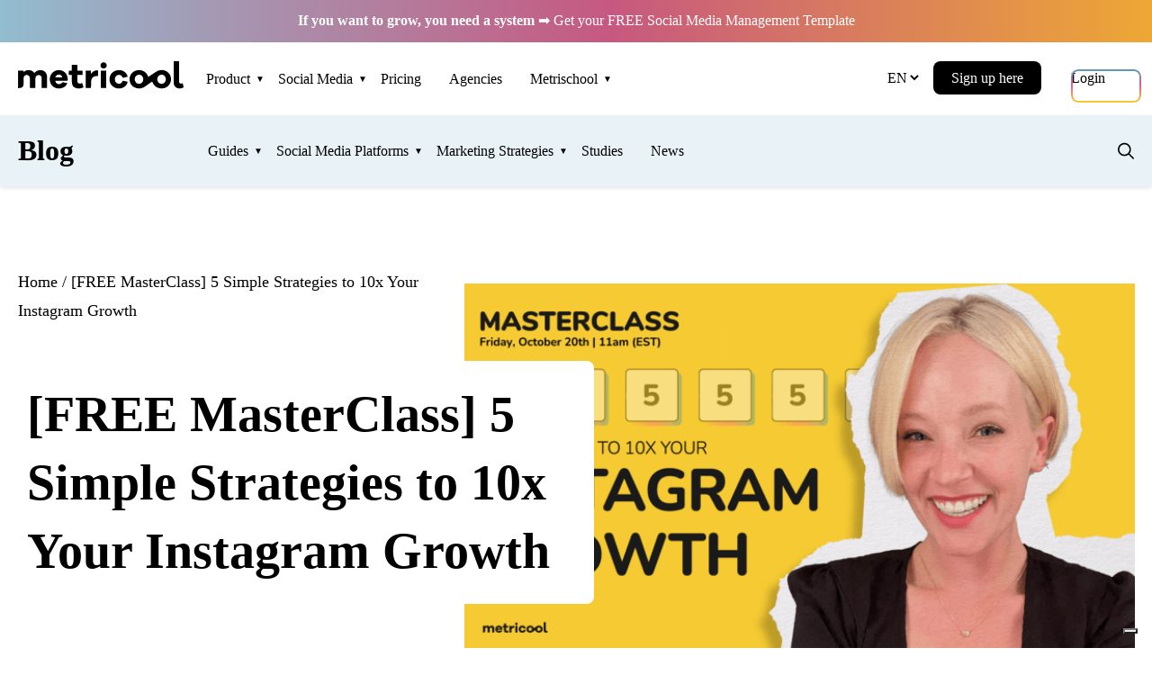

--- FILE ---
content_type: text/html; charset=UTF-8
request_url: https://metricool.com/5-strategies-10x-instagram-growth/
body_size: 33841
content:
<!DOCTYPE html><html lang="en-US" prefix="og: http://ogp.me/ns#"><head><title>[FREE MasterClass] 5 Simple Strategies to 10x Instagram Growth</title><meta charset="UTF-8" /><meta http-equiv="X-UA-Compatible" content="IE=edge"><meta name="viewport" content="width=device-width, initial-scale=1.0"><link rel="pingback" href="https://metricool.com/xmlrpc.php" /> <script data-no-optimize="1" data-cfasync="false" data-pagespeed-no-defer>window.currentCg = 'Masterclass';</script> <script data-no-optimize="1" data-cfasync="false" data-pagespeed-no-defer src="/gtmbase/commonjs-web.js"></script> <meta name='robots' content='index, follow, max-image-preview:large, max-snippet:-1, max-video-preview:-1' /><style>img:is([sizes="auto" i], [sizes^="auto," i]) { contain-intrinsic-size: 3000px 1500px }</style> <script data-cfasync="false" data-pagespeed-no-defer>var gtm4wp_datalayer_name = "dataLayer";
	var dataLayer = dataLayer || [];
	const currentCg = 'Masterclass';</script> <meta property="og:image" content="https://metricool.com/wp-content/uploads/friday__october_20th__11am__est__720.png" /><meta property="og:image:secure_url" content="https://metricool.com/wp-content/uploads/friday__october_20th__11am__est__720.png" /><meta name="twitter:image" content="https://metricool.com/wp-content/uploads/friday__october_20th__11am__est__720.png" /><meta name="description" content="Join this FREE Masterclass and learn 5 simple strategies to 10x your Instagram growth and professionalize your brands account." /><link rel="canonical" href="https://metricool.com/5-strategies-10x-instagram-growth/" /><meta property="og:locale" content="en_US" /><meta property="og:type" content="article" /><meta property="og:title" content="5 Simple Strategies to 10x Your Instagram Growth" /><meta property="og:description" content="Join this FREE Masterclass and learn 5 simple strategies to 10x your Instagram growth and professionalize your brands account." /><meta property="og:url" content="https://metricool.com/5-strategies-10x-instagram-growth/" /><meta property="og:site_name" content="Metricool" /><meta property="article:publisher" content="https://www.facebook.com/Metricool-1570481493223837" /><meta property="article:published_time" content="2023-10-11T16:18:46+00:00" /><meta property="article:modified_time" content="2024-08-02T16:09:00+00:00" /><meta name="author" content="Anniston Ward" /><meta name="twitter:card" content="summary_large_image" /><meta name="twitter:title" content="5 Simple Strategies to 10x Your Instagram Growth" /><meta name="twitter:description" content="Join this FREE Masterclass and learn 5 simple strategies to 10x your Instagram growth and professionalize your brands account." /><meta name="twitter:creator" content="@metricool" /><meta name="twitter:site" content="@metricool" /><meta name="twitter:label1" content="Written by" /><meta name="twitter:data1" content="Anniston Ward" /><meta name="twitter:label2" content="Est. reading time" /><meta name="twitter:data2" content="1 minute" /> <script type="application/ld+json" class="yoast-schema-graph">{"@context":"https://schema.org","@graph":[{"@type":["Article","BlogPosting"],"@id":"https://metricool.com/5-strategies-10x-instagram-growth/#article","isPartOf":{"@id":"https://metricool.com/5-strategies-10x-instagram-growth/"},"author":{"name":"Anniston Ward","@id":"https://metricool.com/#/schema/person/ebf48ec7e7c7c65beee08a46e49b381c"},"headline":"[FREE MasterClass] 5 Simple Strategies to 10x Your Instagram Growth","datePublished":"2023-10-11T16:18:46+00:00","dateModified":"2024-08-02T16:09:00+00:00","mainEntityOfPage":{"@id":"https://metricool.com/5-strategies-10x-instagram-growth/"},"wordCount":166,"publisher":{"@id":"https://metricool.com/#organization"},"image":{"@id":"https://metricool.com/5-strategies-10x-instagram-growth/#primaryimage"},"thumbnailUrl":"https://metricool.com/wp-content/uploads/friday__october_20th__11am__est__720-1.png","articleSection":["MasterClass"],"inLanguage":"en-US","copyrightYear":"2023","copyrightHolder":{"@id":"https://metricool.com/#organization"}},{"@type":"WebPage","@id":"https://metricool.com/5-strategies-10x-instagram-growth/","url":"https://metricool.com/5-strategies-10x-instagram-growth/","name":"[FREE MasterClass] 5 Simple Strategies to 10x Instagram Growth","isPartOf":{"@id":"https://metricool.com/#website"},"primaryImageOfPage":{"@id":"https://metricool.com/5-strategies-10x-instagram-growth/#primaryimage"},"image":{"@id":"https://metricool.com/5-strategies-10x-instagram-growth/#primaryimage"},"thumbnailUrl":"https://metricool.com/wp-content/uploads/friday__october_20th__11am__est__720-1.png","datePublished":"2023-10-11T16:18:46+00:00","dateModified":"2024-08-02T16:09:00+00:00","description":"Join this FREE Masterclass and learn 5 simple strategies to 10x your Instagram growth and professionalize your brands account.","breadcrumb":{"@id":"https://metricool.com/5-strategies-10x-instagram-growth/#breadcrumb"},"inLanguage":"en-US","potentialAction":[{"@type":"ReadAction","target":["https://metricool.com/5-strategies-10x-instagram-growth/"]}]},{"@type":"ImageObject","inLanguage":"en-US","@id":"https://metricool.com/5-strategies-10x-instagram-growth/#primaryimage","url":"https://metricool.com/wp-content/uploads/friday__october_20th__11am__est__720-1.png","contentUrl":"https://metricool.com/wp-content/uploads/friday__october_20th__11am__est__720-1.png","width":720,"height":405},{"@type":"BreadcrumbList","@id":"https://metricool.com/5-strategies-10x-instagram-growth/#breadcrumb","itemListElement":[{"@type":"ListItem","position":1,"name":"Home","item":"https://metricool.com/"},{"@type":"ListItem","position":2,"name":"[FREE MasterClass] 5 Simple Strategies to 10x Your Instagram Growth"}]},{"@type":"WebSite","@id":"https://metricool.com/#website","url":"https://metricool.com/","name":"Metricool","description":"Blog &amp; Social Media Finally Together","publisher":{"@id":"https://metricool.com/#organization"},"potentialAction":[{"@type":"SearchAction","target":{"@type":"EntryPoint","urlTemplate":"https://metricool.com/?s={search_term_string}"},"query-input":{"@type":"PropertyValueSpecification","valueRequired":true,"valueName":"search_term_string"}}],"inLanguage":"en-US"},{"@type":"Organization","@id":"https://metricool.com/#organization","name":"Metricool","url":"https://metricool.com/","logo":{"@type":"ImageObject","inLanguage":"en-US","@id":"https://metricool.com/#/schema/logo/image/","url":"https://metricool.com/wp-content/uploads/metricool-logo-reduced-21.png","contentUrl":"https://metricool.com/wp-content/uploads/metricool-logo-reduced-21.png","width":343,"height":60,"caption":"Metricool"},"image":{"@id":"https://metricool.com/#/schema/logo/image/"},"sameAs":["https://www.facebook.com/Metricool-1570481493223837","https://x.com/metricool"]},{"@type":"Person","@id":"https://metricool.com/#/schema/person/ebf48ec7e7c7c65beee08a46e49b381c","name":"Anniston Ward","description":"PR, Events, and Education Specialist at Metricool with two years of experience in copywriting, SEO, influencer marketing, email marketing, and team management.","sameAs":["https://www.linkedin.com/in/annistonmward/"],"knowsAbout":["SEO Copywriting"],"knowsLanguage":["English","Spanish"],"jobTitle":"SEO Copywriter","worksFor":"Metricool","url":"https://metricool.com/author/anniston/"}]}</script> <link rel='dns-prefetch' href='//widget.tagembed.com' /><link rel='preconnect' href='https://www.googletagmanager.com' /><link rel='preconnect' href='https://pagead2.googlesyndication.com' /><link rel="alternate" type="application/rss+xml" title="Metricool &raquo; [FREE MasterClass] 5 Simple Strategies to 10x Your Instagram Growth Comments Feed" href="https://metricool.com/5-strategies-10x-instagram-growth/feed/" /><style id="litespeed-ccss">ul{box-sizing:border-box}:root{--wp--preset--font-size--normal:16px;--wp--preset--font-size--huge:42px}body{--wp--preset--color--black:#000;--wp--preset--color--cyan-bluish-gray:#abb8c3;--wp--preset--color--white:#fff;--wp--preset--color--pale-pink:#f78da7;--wp--preset--color--vivid-red:#cf2e2e;--wp--preset--color--luminous-vivid-orange:#ff6900;--wp--preset--color--luminous-vivid-amber:#fcb900;--wp--preset--color--light-green-cyan:#7bdcb5;--wp--preset--color--vivid-green-cyan:#00d084;--wp--preset--color--pale-cyan-blue:#8ed1fc;--wp--preset--color--vivid-cyan-blue:#0693e3;--wp--preset--color--vivid-purple:#9b51e0;--wp--preset--gradient--vivid-cyan-blue-to-vivid-purple:linear-gradient(135deg,rgba(6,147,227,1) 0%,#9b51e0 100%);--wp--preset--gradient--light-green-cyan-to-vivid-green-cyan:linear-gradient(135deg,#7adcb4 0%,#00d082 100%);--wp--preset--gradient--luminous-vivid-amber-to-luminous-vivid-orange:linear-gradient(135deg,rgba(252,185,0,1) 0%,rgba(255,105,0,1) 100%);--wp--preset--gradient--luminous-vivid-orange-to-vivid-red:linear-gradient(135deg,rgba(255,105,0,1) 0%,#cf2e2e 100%);--wp--preset--gradient--very-light-gray-to-cyan-bluish-gray:linear-gradient(135deg,#eee 0%,#a9b8c3 100%);--wp--preset--gradient--cool-to-warm-spectrum:linear-gradient(135deg,#4aeadc 0%,#9778d1 20%,#cf2aba 40%,#ee2c82 60%,#fb6962 80%,#fef84c 100%);--wp--preset--gradient--blush-light-purple:linear-gradient(135deg,#ffceec 0%,#9896f0 100%);--wp--preset--gradient--blush-bordeaux:linear-gradient(135deg,#fecda5 0%,#fe2d2d 50%,#6b003e 100%);--wp--preset--gradient--luminous-dusk:linear-gradient(135deg,#ffcb70 0%,#c751c0 50%,#4158d0 100%);--wp--preset--gradient--pale-ocean:linear-gradient(135deg,#fff5cb 0%,#b6e3d4 50%,#33a7b5 100%);--wp--preset--gradient--electric-grass:linear-gradient(135deg,#caf880 0%,#71ce7e 100%);--wp--preset--gradient--midnight:linear-gradient(135deg,#020381 0%,#2874fc 100%);--wp--preset--font-size--small:16px;--wp--preset--font-size--medium:18px;--wp--preset--font-size--large:20px;--wp--preset--font-size--x-large:42px;--wp--preset--spacing--20:.44rem;--wp--preset--spacing--30:.67rem;--wp--preset--spacing--40:1rem;--wp--preset--spacing--50:1.5rem;--wp--preset--spacing--60:2.25rem;--wp--preset--spacing--70:3.38rem;--wp--preset--spacing--80:5.06rem;--wp--preset--shadow--natural:6px 6px 9px rgba(0,0,0,.2);--wp--preset--shadow--deep:12px 12px 50px rgba(0,0,0,.4);--wp--preset--shadow--sharp:6px 6px 0px rgba(0,0,0,.2);--wp--preset--shadow--outlined:6px 6px 0px -3px rgba(255,255,255,1),6px 6px rgba(0,0,0,1);--wp--preset--shadow--crisp:6px 6px 0px rgba(0,0,0,1)}.essb_links li a .essb_network_name{font-size:100%;background-image:none;line-height:1em;text-transform:none;font-weight:400;margin:0;padding:0;border:0;outline:0;-webkit-box-sizing:content-box;box-sizing:content-box;-webkit-transform:translate3d(0,0,0);transform:translate3d(0,0,0);-webkit-font-smoothing:antialiased}.essb_links li a .essb_network_name{display:inline-block;vertical-align:middle}.essb_links .essb_force_hide_name .essb_network_name{display:none}.essb_links li a .essb_network_name.essb_noname{margin-right:0}.essb_links li a .essb_network_name{margin-right:15px;font-size:14px}.essb_mailform_content .essb_mailform_content_button:first-child{margin-right:10px}.essb_links.essb_template_clear-retina a .essb_network_name{margin-left:5px}.essb_mailform_shadow{position:fixed;height:100%;width:100%;top:0;left:0;background:rgba(0,0,0,.4);z-index:1100;display:none}.essb_mailform{background-color:#fff;z-index:1101;-webkit-box-shadow:0 0 20px rgba(0,0,0,.3);box-shadow:0 0 20px rgba(0,0,0,.3);display:none;color:#111;-webkit-border-radius:3px;border-radius:3px;width:300px}.essb_mailform_header{background:#3b5897;color:#fff;line-height:60px}.essb_mailform_header div{font-size:16px;font-weight:600;padding:0 15px}.essb_mailform_content{padding:20px;margin:0}.essb_mailform_content .essb_mailform_content_input{background:#fff;border:1px solid #d9d9d9;border-radius:4px;box-shadow:none;font-size:14px;line-height:16px;padding:8px;margin-bottom:15px;width:100%;display:block}.essb_mailform_content .essb_mailform_content_button{font-weight:700;padding:8px 20px;text-align:center;background-color:#3b5897;color:#fff;font-size:13px;line-height:16px;border:0;box-shadow:none;border-radius:16px}.essb_mailform_content .essb_mailform_content_buttons{border-top:1px solid #e3e3e3;padding-top:10px;text-align:center}:root{--azul:#589cbc;--rosa:#ee5b91;--amarillo:#f5ca32;--rosa-claro:#fef1f6;--azul-claro:#e9f2f6;--azul-medio:#95c1d5;--negro:#000;--blanco:#fff;--gris-1:#151515;--gris-2:#666;--gris-3:#b3b3b3;--gris-4:#f2f2f2;--fondo-oscuro:#444;--enlaces:#3e7e9b;--acotado:1241px;--font-heading:"Nunito","Nunito-fallback";--font-heading-fallback:"Nunito-fallback";--font-body:"Inter","Inter-fallback";--font-body-fallback:"Inter-fallback"}*,*:before,*:after{box-sizing:border-box;-webkit-font-smoothing:antialiased;-moz-osx-font-smoothing:grayscale}ul:not([class]){padding:0;padding-inline-start:20px;font-size:18px;margin-left:20px}ul:not([class]) li{margin:0 0 20px;line-height:32px}body,h1,p,ul[class],li{margin:0}body{min-height:100vh;scroll-behavior:smooth;text-rendering:optimizeSpeed}a:not([class]){text-decoration-skip-ink:auto;text-decoration:none}img{max-width:100%;display:block;height:auto}input,button,select{font:inherit}select{border:2px solid #151515;border-radius:8px;padding:22px 20px 17px;width:100%;height:64px}label{display:inline-block;margin-bottom:8px;font-weight:600;font-size:18px;line-height:22px}html{background:var(--blanco);font-family:'Inter';font-size:16px;line-height:1.3}h1{font-family:var(--font-heading);font-weight:700;font-size:64px;line-height:87px}a:not([class]){color:var(--enlaces)}input:not([type=submit]){border:2px solid var(--gris-2);border-radius:8px;padding:16px 25px}.acotado{max-width:var(--acotado);margin-left:auto;margin-right:auto}.cta-blanco{color:var(--negro);position:relative;border-color:transparent;padding:17px 19px;padding-right:40px}.cta-blanco:before{content:"";position:absolute;inset:0;border-radius:8px;padding:2px;width:100%;height:100%;opacity:1;background:linear-gradient(180deg,#589cbc 0%,#ee5b91 49.48%,#f5ca32 98.96%);-webkit-mask:linear-gradient(#fff 0 0) content-box,linear-gradient(#fff 0 0);-webkit-mask-composite:xor;mask-composite:exclude}.cta-blanco>span{position:absolute;content:'';bottom:0;left:6px;z-index:10;height:2px;width:0;background:linear-gradient(90deg,#589cbc 0%,#ee5b91 53.02%,#f5ca32 100%)}.btn-arriba{position:fixed;z-index:1000;bottom:77px;right:calc((100vw - var(--acotado) - 136px)/2);display:flex;align-items:center;justify-content:center;width:56px;height:53px;border-radius:5px;background-color:var(--negro);border:1px solid var(--blanco)}.btn-arriba.oculto{display:none}.cabecera-contenido-general{position:sticky;top:0;z-index:20;background-color:var(--blanco)}.cabecera-general{background-color:var(--blanco);box-shadow:0px 2px 5px rgba(0,0,0,.1);opacity:1;max-height:128px}.cabecera-blog{background-color:var(--blanco);box-shadow:0px 2px 5px rgba(0,0,0,.1)}.banner-top{background:linear-gradient(90deg,var(--azul) 0%,var(--rosa) 53.02%,var(--amarillo) 100%);min-height:47px}.banner-top .banner{text-align:center;max-width:var(--acotado);margin-left:auto;margin-right:auto;color:var(--blanco)}.banner-top .banner>a{display:block;padding:13px;color:var(--blanco)}.interior-cabecera-general{display:flex;align-items:center;padding:20px 0;max-width:var(--acotado);margin-left:auto;margin-right:auto}.menu-blog .interior-cabecera-general{padding:0}.menu-blog .interior-cabecera-general .menu-blog>li{padding:20px 0}.interior-cabecera-general .menu-desktop{display:flex;align-items:center;width:100%}.menu-blog{background-color:var(--azul-claro)}.menu-blog .cta-negro{display:none;font-family:var(--font-heading);font-style:normal;font-weight:700;font-size:16px;line-height:19px;color:var(--blanco);background-color:var(--negro);border-radius:5px;padding:10px 20px;margin-right:10px;text-decoration:none;white-space:nowrap}.logo-cabecera img{max-width:186px}.logo-blog{min-width:186px}.logo-blog a{font-family:var(--font-heading);font-weight:700;font-size:32px;line-height:34px;color:var(--negro);text-decoration:none}.menu-principal-cabecera .nav{display:flex;align-items:center;list-style:none;padding-inline-start:0}.menu-principal-cabecera{padding:0 25px;flex:1}.menu-principal-cabecera .nav:not(.sub-menu) a{position:relative;display:block;font-weight:500;font-size:16px;line-height:19px;color:var(--negro);padding:10px 31px 10px 0}.menu-principal-cabecera .nav:not(.sub-menu) a:before{position:absolute;bottom:0;left:0;content:'';height:2px;background:linear-gradient(90deg,#589cbc 0%,#ee5b91 53.02%,#f5ca32 100%);z-index:10;width:0}.menu-principal-cabecera .nav li.item-megamenu>a:after{position:absolute;top:10px;right:15px;font-size:10px;content:'▼'}.menu-principal-cabecera .nav li.item-megamenu .contenido-submenu{display:none;position:absolute;z-index:2;top:107px;left:0;right:0;width:calc(100vw - 16px);padding-top:42px;background-color:var(--blanco);box-shadow:0px 20px 20px rgba(0,0,0,.2)}.menu-blog .menu-principal-cabecera .nav li.item-megamenu .contenido-submenu{position:fixed;top:auto;margin-top:20px}.menu-principal-cabecera .item-megamenu .interior-submenu{max-width:var(--acotado);margin-left:auto;margin-right:auto;padding-bottom:62px;padding-top:51px;display:flex}.menu-principal-cabecera .item-megamenu .interior-submenu>ul{flex:1;padding-right:28px}.menu-principal-cabecera .submenu{list-style:none;padding-inline-start:0}.menu-principal-cabecera .submenu .item-submenu>a{display:flex;text-decoration:none;margin-bottom:41px;font-family:var(--font-heading)}.menu-principal-cabecera .submenu .item-submenu .icono img{max-width:40px;margin-right:25px}.menu-principal-cabecera .submenu .item-submenu .titulo{font-weight:700;font-size:18px;line-height:25px}.menu-principal-cabecera .submenu .item-submenu .descripcion{font-weight:400;font-size:16px;line-height:22px}.menu-secundario-cabecera{display:flex;align-items:center}.menu-secundario-cabecera .idiomas{margin-right:13px}.menu-secundario-cabecera .idiomas select{text-transform:uppercase;padding:0;width:auto;height:auto;border:none;background-color:var(--blanco)}.menu-secundario-cabecera .menu-app{position:relative;z-index:4;display:flex;align-items:center;list-style:none;padding-inline-start:0}.menu-secundario-cabecera .menu-app a{font-size:16px;line-height:19px;text-decoration:none;border-radius:8px}.menu-secundario-cabecera .menu-app a{padding:10px 20px}.menu-secundario-cabecera .menu-app .cta-negro{position:relative;color:var(--blanco);background-color:var(--negro)}.menu-secundario-cabecera .menu-app .cta-negro:before{position:absolute;content:'';bottom:1px;left:4px;width:0;height:2px;background-color:var(--negro)}.menu-secundario-cabecera .menu-app .cta-blanco{color:var(--negro);position:relative}.menu-secundario-cabecera .menu-app .cta-blanco:before{content:"";position:absolute;inset:0;border-radius:8px;padding:2px;background:linear-gradient(180deg,#589cbc 0%,#ee5b91 49.48%,#f5ca32 98.96%);-webkit-mask:linear-gradient(#fff 0 0) content-box,linear-gradient(#fff 0 0);-webkit-mask-composite:xor;mask-composite:exclude}.menu-secundario-cabecera .menu-app a:first-child{margin-right:13px}.contenido-buscador.oculto{display:none}.contenido-buscador{position:fixed;z-index:100;top:0;bottom:0;left:0;right:0;background:rgba(0,0,0,.2)}.interior-buscador{max-width:1030px;margin:0 auto;background:#fff;box-shadow:0px 5px 4px rgba(0,0,0,.15);border-radius:0 0 20px 20px;padding:30px 30px 53px}.contenido-buscador .barra-buscador{position:relative;padding-left:23px}.contenido-buscador .barra-buscador:before{position:absolute;content:url("/wp-content/themes/metricool/recursos/img/ic_lupa_buscador.svg");left:0;top:18px;z-index:2}.contenido-buscador .barra-buscador:after{position:absolute;bottom:0;left:0;right:0;content:'';height:2px;background:linear-gradient(90deg,#589cbc 0%,#ee5b91 53.02%,#f5ca32 100%)}.contenido-buscador .barra-buscador input{width:100%;border:0;border-bottom:3px solid;border-image-source:linear-gradient(90deg,#589cbc 0%,#ee5b91 53.02%,#f5ca32 100%);outline-width:0}.contenido-single p{font-weight:400;font-size:18px;line-height:32px;margin-bottom:20px}.contenido-single>*:not(.alignfull){max-width:var(--acotado);margin-left:auto;margin-right:auto}.contenido-single p:not([class]){margin-bottom:20px}.cabecera-single{margin-top:50px;margin-bottom:80px;background-position:right;background-repeat:no-repeat;background-size:60%}.cabecera-single .titulo{margin-top:80px;margin-bottom:47px;background-color:var(--blanco);padding:21px 10px;border-radius:8px;width:max-content;max-width:640px}.cabecera-single .titulo h1{font-family:var(--font-heading);font-size:56px;line-height:76px}.cabecera-single .fecha{font-family:var(--font-heading);font-size:18px;line-height:25px;font-weight:400}.cabecera-single .meta{display:flex;align-items:center}.cabecera-single .categorias,.cabecera-single .categorias ul{display:flex;justify-content:center;align-items:center;list-style:none;padding-inline-start:10px}.cabecera-single .categorias li{margin-bottom:0}.cabecera-single .categorias a{background-color:var(--azul-claro);border-radius:8px;padding:5px;margin-right:10px;font-family:var(--font-heading);font-weight:400;font-size:14px;line-height:28px;color:var(--negro);display:block}.contenido-single>.contenido-principal-single{max-width:925px;margin-left:0;margin-right:0;flex:1 0 75%}.contenido-columnas-single{display:flex}.contenido-lateral-single{padding-left:24px}.migas{position:relative;top:40px;font-family:'Nunito',serif;font-size:18px;line-height:25px;font-weight:400;max-width:480px}.migas a{color:var(--negro)}.contenido-lateral-single .bloque-banner{position:sticky;z-index:1;top:200px;margin-bottom:20px;padding:0}.contenido-lateral-single .interior-banner{position:relative;border:2px solid var(--negro);border-radius:8px;padding:25px 20px;background-color:var(--blanco)}.contenido-lateral-single .interior-banner:after{content:"";z-index:-1;left:8px;right:-8px;top:8px;bottom:-8px;position:absolute;background:linear-gradient(90deg,#589cbc 0%,#ee5b91 53.02%,#f5ca32 100%);border-radius:8px;transform:rotate(180deg)}.bloque-banner{padding:45px 0}.interior-banner{position:relative}.interior-banner:after{content:"";position:absolute;inset:0;border-radius:8px;padding:6px;background:linear-gradient(180deg,#589cbc 0%,#ee5b91 49.48%,#f5ca32 98.96%);-webkit-mask:linear-gradient(#fff 0 0) content-box,linear-gradient(#fff 0 0);-webkit-mask-composite:xor;mask-composite:exclude}#moove_gdpr_cookie_info_bar.gdpr-full-screen-infobar .moove-gdpr-info-bar-container .moove-gdpr-info-bar-content .moove-gdpr-button-holder{flex-direction:row-reverse}#moove_gdpr_cookie_info_bar.gdpr-full-screen-infobar .moove-gdpr-info-bar-container .moove-gdpr-info-bar-content button.mgbutton.change-settings-button{background-color:grey}.banner-top .banner>a{display:block;padding:13px;color:var(--blanco)!important}@media only screen and (max-width:1390px){.btn-arriba{right:10px;border-top-right-radius:0;border-bottom-right-radius:0}}@media (min-width:1124px) and (max-width:1390px){.menu-principal-cabecera .submenu .item-submenu>a{margin-bottom:18px}.menu-principal-cabecera .item-megamenu .interior-submenu{padding-top:18px}}@media only screen and (max-width:1270px){h1{font-size:40px;line-height:58px}input:not([type=submit]){padding:8px 16px;width:100%}.acotado{margin-left:13px;margin-right:13px}.cabecera-contenido-general .menu-blog .cta-negro{display:block}.menu-blog .cta-negro{font-size:14px;border-radius:5px;padding:1px 5px;margin-right:10px;text-decoration:none;white-space:nowrap}.interior-cabecera-general,.menu-blog .interior-cabecera-general{min-height:61px;padding:13px;justify-content:space-between}.interior-cabecera-general .menu-desktop{display:none}.menu-secundario-cabecera .idiomas{margin-bottom:13px}.logo-cabecera{position:relative;z-index:21}.logo-cabecera img{max-width:160px}.menu-principal-cabecera .nav{display:block}.menu-principal-cabecera .nav li.menu-item{margin-bottom:30px}.menu-principal-cabecera .nav.menu-blog li.menu-item{margin-bottom:0;padding-top:10px}.menu-principal-cabecera{padding:20px 13px 0}.menu-blog .menu-principal-cabecera{min-height:auto}.menu-desktop-blog .buscador-blog{position:absolute;top:48px;right:44px;z-index:21;padding-left:13px;padding-right:13px;margin-top:20px}.contenido-buscador .barra-buscador:before{top:10px}.menu-secundario-cabecera{display:block;padding:0 13px 0}.menu-secundario-cabecera .menu-app{display:block}.menu-secundario-cabecera .menu-app a{display:block;text-align:center;margin-bottom:16px}.menu-principal-cabecera .nav:not(.sub-menu) a{display:block}.menu-principal-cabecera .nav.menu-blog:not(.sub-menu) a{display:inline-block}.menu-principal-cabecera .nav:not(.sub-menu) a.interior-item-submenu{display:flex;align-items:center}.menu-principal-cabecera .nav:not(.sub-menu) a.interior-item-submenu .descripcion{display:none}.menu-principal-cabecera .nav li.item-megamenu .contenido-submenu{position:relative;top:0;padding-top:23px;padding-left:23px;box-shadow:none}.menu-principal-cabecera .item-megamenu .interior-submenu{padding:0;display:block}.menu-principal-cabecera .item-megamenu .interior-submenu>ul{padding-right:0}.menu-blog .menu-principal-cabecera .nav.menu-blog li.item-megamenu .contenido-submenu{position:relative;top:auto;margin-top:0;padding-top:0}.menu-principal-cabecera .nav.menu-blog li.item-megamenu .contenido-submenu{background-color:var(--azul-claro)}.menu-principal-cabecera .nav.menu-blog li.item-megamenu .submenu{list-style:disc;padding-inline-start:20px}.menu-principal-cabecera .nav.menu-blog li.item-megamenu .contenido-submenu .submenu{list-style:none;padding-inline-start:0}.menu-principal-cabecera .nav.menu-blog li.item-megamenu .contenido-submenu .icono{display:none}.menu-principal-cabecera .menu-blog .submenu .item-submenu>a{margin-bottom:0}.menu-desplegable{width:20px;height:10px;position:relative;z-index:21;-webkit-transform:rotate(0deg);-moz-transform:rotate(0deg);-o-transform:rotate(0deg);transform:rotate(0deg)}.menu-blog .menu-desplegable:not(.abierto){z-index:0}.menu-desplegable span{display:block;position:absolute;height:2px;width:100%;background:var(--negro);border-radius:9px;opacity:1;left:0;-webkit-transform:rotate(0deg);-moz-transform:rotate(0deg);-o-transform:rotate(0deg);transform:rotate(0deg)}.menu-desplegable span:nth-child(1){top:0;-webkit-transform-origin:left center;-moz-transform-origin:left center;-o-transform-origin:left center;transform-origin:left center}.menu-desplegable span:nth-child(2){top:5px;-webkit-transform-origin:left center;-moz-transform-origin:left center;-o-transform-origin:left center;transform-origin:left center}.menu-desplegable span:nth-child(3){top:10px;-webkit-transform-origin:left center;-moz-transform-origin:left center;-o-transform-origin:left center;transform-origin:left center}.banner-top{border-top:3px solid var(--negro)}.banner-top .banner p{font-size:12px;line-height:15px;font-weight:400}.interior-buscador{max-width:calc(100% - 60px)}.contenido-single>.cabecera-single{margin-right:13px;margin-left:13px;margin-top:30px}.contenido-single>.cabecera-single .migas{background-color:var(--blanco)}.cabecera-single .titulo{position:relative;margin-top:-80px;margin-bottom:0;padding:23px 10px;border-radius:8px;width:auto;max-width:calc(100% - 26px);margin-left:13px}.cabecera-single .titulo h1{font-size:40px;line-height:55px}.contenido-single .contenido-columnas-single{display:block;margin-left:13px;margin-right:13px}.contenido-lateral-single .bloque-banner{display:none}@media screen and (-webkit-min-device-pixel-ratio:0){.menu-secundario-cabecera{padding-bottom:72px}}}@media only screen and (min-width:610px) and (max-width:1270px){body.single .migas{top:-60px}.contenido-single>.cabecera-single{margin-top:78px}}@media only screen and (max-width:450px){.contenido-single>.cabecera-single{background-image:none!important}}:root{--swiper-theme-color:#007aff}:root{--swiper-navigation-size:44px}:root{--global-kb-font-size-sm:clamp(.8rem,.73rem + .217vw,.9rem);--global-kb-font-size-md:clamp(1.1rem,.995rem + .326vw,1.25rem);--global-kb-font-size-lg:clamp(1.75rem,1.576rem + .543vw,2rem);--global-kb-font-size-xl:clamp(2.25rem,1.728rem + 1.63vw,3rem);--global-kb-font-size-xxl:clamp(2.5rem,1.456rem + 3.26vw,4rem);--global-kb-font-size-xxxl:clamp(2.75rem,.489rem + 7.065vw,6rem)}:root{--global-palette1:#3182ce;--global-palette2:#2b6cb0;--global-palette3:#1a202c;--global-palette4:#2d3748;--global-palette5:#4a5568;--global-palette6:#718096;--global-palette7:#edf2f7;--global-palette8:#f7fafc;--global-palette9:#fff}.gdpr_lightbox-hide{display:none}#moove_gdpr_cookie_info_bar .moove-gdpr-cookie-notice button.change-settings-button{padding:0;display:inline-block;border:none;box-shadow:none;background-color:transparent;color:inherit;text-decoration:underline;font-size:inherit;text-transform:inherit;font-weight:inherit;letter-spacing:inherit;line-height:inherit}#moove_gdpr_cookie_info_bar .gdpr-fbo-0{-ms-flex-order:1;order:1}#moove_gdpr_cookie_info_bar .gdpr-fbo-1{-ms-flex-order:2;order:2}#moove_gdpr_cookie_info_bar .gdpr-fbo-2{-ms-flex-order:3;order:3}.gdpr-sr-only{position:absolute;width:1px;height:1px;padding:0;margin:-1px;overflow:hidden;clip:rect(0,0,0,0);white-space:nowrap;border:0}#moove_gdpr_cookie_modal .moove-gdpr-modal-content.moove_gdpr_modal_theme_v2 .moove-gdpr-modal-footer-content{-ms-flex-pack:justify;justify-content:space-between}#moove_gdpr_cookie_modal .moove-gdpr-modal-content.moove_gdpr_modal_theme_v2 .moove-gdpr-modal-footer-content .moove-gdpr-button-holder{margin:0 -4px;max-width:calc(100% + 8px);width:auto}#moove_gdpr_cookie_modal .moove-gdpr-modal-content.moove_gdpr_modal_theme_v2 .moove-gdpr-modal-footer-content .moove-gdpr-button-holder button.mgbutton{margin:2px}@media (min-width:768px){#moove_gdpr_cookie_modal .moove-gdpr-modal-content.moove_gdpr_modal_theme_v2 .moove-gdpr-modal-footer-content .moove-gdpr-button-holder button.mgbutton{margin:2px 4px}}#moove_gdpr_cookie_info_bar{content-visibility:auto}#moove_gdpr_cookie_info_bar .moove-gdpr-button-holder{display:-ms-flexbox;display:flex;-ms-flex-align:center;align-items:center}#moove_gdpr_cookie_info_bar.gdpr-full-screen-infobar.moove-gdpr-dark-scheme .moove-gdpr-info-bar-container,#moove_gdpr_cookie_info_bar.gdpr-full-screen-infobar .moove-gdpr-info-bar-container{position:relative}#moove_gdpr_cookie_info_bar.gdpr-full-screen-infobar .moove-gdpr-info-bar-container .moove-gdpr-info-bar-content button.mgbutton.change-settings-button{text-decoration:none}#moove_gdpr_cookie_modal .cookie-switch .cookie-slider{overflow:visible;box-shadow:1px 1px transparent}#moove_gdpr_cookie_modal{margin:0 auto;margin-top:0;min-height:60vh;font-family:Nunito,sans-serif;content-visibility:hidden}#moove_gdpr_cookie_modal span.tab-title{display:block}#moove_gdpr_cookie_modal button{letter-spacing:0;outline:none}#moove_gdpr_cookie_modal *{-webkit-font-smoothing:antialiased;-moz-osx-font-smoothing:grayscale;font-family:inherit}#moove_gdpr_cookie_modal .cookie-switch{position:relative;display:inline-block;width:50px;height:30px;padding:0}#moove_gdpr_cookie_modal .cookie-switch input{display:none}#moove_gdpr_cookie_modal .cookie-switch .cookie-slider{position:absolute;top:0;left:0;right:0;bottom:0;background-color:red;margin:0;padding:0}#moove_gdpr_cookie_modal .cookie-switch .cookie-slider:before{position:absolute;content:"";height:26px;width:26px;left:1px;bottom:1px;border:1px solid #f2f2f2;border-radius:50%;background-color:#fff;box-shadow:0 5px 15px 0 rgba(0,0,0,.25);display:block;box-sizing:content-box}#moove_gdpr_cookie_modal .cookie-switch .cookie-slider:after{content:attr(data-text-disabled);position:absolute;top:0;left:60px;font-weight:700;font-size:16px;line-height:30px;color:red;display:block;white-space:nowrap}#moove_gdpr_cookie_modal .cookie-switch .cookie-slider.cookie-round{border-radius:34px}#moove_gdpr_cookie_modal .cookie-switch .cookie-slider.cookie-round:before{border-radius:50%}#moove_gdpr_cookie_modal a,#moove_gdpr_cookie_modal button{outline:none;box-shadow:none;text-shadow:none}#moove_gdpr_cookie_modal .moove-gdpr-modal-content{color:#000;background-color:#fff;width:900px;width:80vw;max-width:1170px;min-height:600px;border-radius:10px;position:relative;margin:0 auto}#moove_gdpr_cookie_modal .moove-gdpr-modal-content .gdpr-cc-form-fieldset{background-color:transparent}#moove_gdpr_cookie_modal .moove-gdpr-modal-content.logo-position-left .moove-gdpr-company-logo-holder{text-align:left}#moove_gdpr_cookie_modal .moove-gdpr-modal-content.moove_gdpr_modal_theme_v2{min-height:auto}#moove_gdpr_cookie_modal .moove-gdpr-modal-content.moove_gdpr_modal_theme_v2 .moove-gdpr-modal-left-content{display:none}#moove_gdpr_cookie_modal .moove-gdpr-modal-content.moove_gdpr_modal_theme_v2 .moove-gdpr-modal-right-content{width:100%;border-top-left-radius:5px;border-bottom-left-radius:5px;position:relative;float:none;padding-bottom:135px}#moove_gdpr_cookie_modal .moove-gdpr-modal-content.moove_gdpr_modal_theme_v2 .main-modal-content{max-height:50vh;overflow:hidden;overflow-y:auto;padding-bottom:0;height:100%}#moove_gdpr_cookie_modal .moove-gdpr-modal-content.moove_gdpr_modal_theme_v2 .moove-gdpr-branding-cnt{padding-right:30px;white-space:nowrap}#moove_gdpr_cookie_modal .moove-gdpr-modal-content.moove_gdpr_modal_theme_v2 .moove-gdpr-tab-main{display:block;position:relative}#moove_gdpr_cookie_modal .moove-gdpr-modal-content.moove_gdpr_modal_theme_v2 .moove-gdpr-tab-main .moove-gdpr-tab-main-content{position:relative;overflow:hidden;padding-right:190px;padding-bottom:10px}#moove_gdpr_cookie_modal .moove-gdpr-modal-content.moove_gdpr_modal_theme_v2 .moove-gdpr-tab-main .moove-gdpr-status-bar{position:absolute;top:0;right:0;width:190px;text-align:right}#moove_gdpr_cookie_modal .moove-gdpr-modal-content.moove_gdpr_modal_theme_v2 .moove-gdpr-tab-main .moove-gdpr-status-bar span.cookie-slider{position:relative;width:50px;height:30px;display:block}#moove_gdpr_cookie_modal .moove-gdpr-modal-content.moove_gdpr_modal_theme_v2 .moove-gdpr-tab-main .moove-gdpr-status-bar span.cookie-slider:after{text-align:right;left:auto;right:60px}#moove_gdpr_cookie_modal .moove-gdpr-modal-content.moove_gdpr_modal_theme_v2 .moove-gdpr-tab-main span.tab-title{font-weight:700;font-size:20px;margin-bottom:15px;padding-right:190px}#moove_gdpr_cookie_modal .moove-gdpr-modal-content.moove_gdpr_modal_theme_v2 .moove-gdpr-modal-title{display:-ms-flexbox;display:flex;width:100%;-ms-flex-align:center;align-items:center;height:75px;position:relative;margin-bottom:20px;padding-right:180px}#moove_gdpr_cookie_modal .moove-gdpr-modal-content.moove_gdpr_modal_theme_v2 .moove-gdpr-modal-title .moove-gdpr-company-logo-holder{max-width:180px;margin:0;float:right;position:absolute;top:0;right:0;width:100%;text-align:right;display:-ms-flexbox;display:flex;-ms-flex-align:center;align-items:center;-ms-flex-pack:end;justify-content:flex-end;height:100%}#moove_gdpr_cookie_modal .moove-gdpr-modal-content.moove_gdpr_modal_theme_v2 .moove-gdpr-modal-title .moove-gdpr-company-logo-holder img{max-width:100%;text-align:center}#moove_gdpr_cookie_modal .moove-gdpr-modal-content.moove_gdpr_modal_theme_v2 .moove-gdpr-modal-title .tab-title{width:100%;font-weight:700;font-size:28px;line-height:1.1}#moove_gdpr_cookie_modal .moove-gdpr-modal-content .moove-gdpr-modal-close{position:absolute;text-decoration:none;top:-30px;right:-30px;display:block;width:60px;height:60px;line-height:60px;text-align:center;border-radius:50%;background:0 0;padding:0;z-index:99;margin:0;outline:none;box-shadow:none;border:none}#moove_gdpr_cookie_modal .moove-gdpr-modal-content .moove-gdpr-modal-close span.gdpr-icon{display:block;width:60px;height:60px;line-height:60px;font-size:48px;background-color:#0c4da2;border:1px solid #0c4da2;color:#fff;border-radius:50%}#moove_gdpr_cookie_modal .moove-gdpr-modal-content .moove-gdpr-company-logo-holder{padding:0;margin-bottom:30px}#moove_gdpr_cookie_modal .moove-gdpr-modal-content .moove-gdpr-company-logo-holder img{max-height:75px;max-width:70%;width:auto;display:inline-block}#moove_gdpr_cookie_modal .moove-gdpr-modal-content .moove-gdpr-tab-main span.tab-title{font-weight:700;font-size:28px;line-height:1.2;margin:0;padding:0;color:#000;margin-bottom:25px}#moove_gdpr_cookie_modal .moove-gdpr-modal-content .moove-gdpr-tab-main .moove-gdpr-tab-main-content{display:-ms-flexbox;display:flex;-ms-flex-flow:column;flex-flow:column;max-height:calc(100% - 155px);overflow-y:auto;padding-right:20px;padding-bottom:15px}#moove_gdpr_cookie_modal .moove-gdpr-modal-content .moove-gdpr-tab-main .moove-gdpr-tab-main-content a,#moove_gdpr_cookie_modal .moove-gdpr-modal-content .moove-gdpr-tab-main .moove-gdpr-tab-main-content p{font-weight:400;font-size:16px;line-height:1.4;margin-bottom:18px;margin-top:0;padding:0;color:#000}#moove_gdpr_cookie_modal .moove-gdpr-modal-content .moove-gdpr-tab-main .moove-gdpr-tab-main-content a{color:#000;text-decoration:underline}#moove_gdpr_cookie_modal .moove-gdpr-modal-content .moove-gdpr-tab-main .moove-gdpr-status-bar{padding:5px;margin-right:10px;margin-bottom:15px}#moove_gdpr_cookie_modal .moove-gdpr-modal-content .moove-gdpr-tab-main .moove-gdpr-status-bar .gdpr-cc-form-wrap,#moove_gdpr_cookie_modal .moove-gdpr-modal-content .moove-gdpr-tab-main .moove-gdpr-status-bar .gdpr-cc-form-wrap .gdpr-cc-form-fieldset{border:none;padding:0;margin:0;box-shadow:none}#moove_gdpr_cookie_modal .moove-gdpr-modal-content .moove-gdpr-modal-footer-content{display:-ms-flexbox;display:flex;-ms-flex-align:center;align-items:center;height:130px;position:absolute;left:0;bottom:0;width:100%;background-color:#f1f1f1;z-index:15;border-radius:5px}#moove_gdpr_cookie_modal .moove-gdpr-modal-content .moove-gdpr-modal-footer-content:before{content:"";position:absolute;bottom:130px;left:60px;right:60px;height:1px;display:block;background-color:#c9c8c8}#moove_gdpr_cookie_modal .moove-gdpr-modal-content .moove-gdpr-modal-footer-content .moove-gdpr-button-holder{width:calc(100% + 16px);display:-ms-flexbox;display:flex;padding:0 60px;-ms-flex-pack:justify;justify-content:space-between;margin:0 -2px;-ms-flex-wrap:wrap;flex-wrap:wrap}#moove_gdpr_cookie_modal .moove-gdpr-modal-content .moove-gdpr-modal-footer-content .moove-gdpr-button-holder button.mgbutton{margin:8px;text-decoration:none;border-radius:150px;color:#fff;padding:15px 10px;border:1px solid transparent;min-width:160px;text-align:center;text-transform:none;letter-spacing:0;font-weight:700;font-size:14px;line-height:20px}#moove_gdpr_cookie_modal .moove-gdpr-modal-content .moove-gdpr-modal-footer-content .moove-gdpr-button-holder button.mgbutton.moove-gdpr-modal-save-settings{color:#fff;display:none}#moove_gdpr_cookie_modal .moove-gdpr-modal-content .moove-gdpr-modal-left-content{width:40%;display:inline-block;float:left;padding:40px 60px;position:absolute;height:100%;top:0;box-shadow:0 0 30px 0 rgba(35,35,35,.1);background:#fff;z-index:10;left:0;border-top-left-radius:5px;border-bottom-left-radius:5px}#moove_gdpr_cookie_modal .moove-gdpr-modal-content .moove-gdpr-modal-left-content #moove-gdpr-menu{padding:0;list-style:none;margin:0;z-index:12}#moove_gdpr_cookie_modal .moove-gdpr-modal-content .moove-gdpr-modal-left-content #moove-gdpr-menu li{margin:0;padding:0;list-style:none;margin-bottom:15px}#moove_gdpr_cookie_modal .moove-gdpr-modal-content .moove-gdpr-modal-left-content #moove-gdpr-menu li.menu-item-selected button{background-color:#fff;border-color:#f1f1f1;color:#000}#moove_gdpr_cookie_modal .moove-gdpr-modal-content .moove-gdpr-modal-left-content #moove-gdpr-menu li button{display:-ms-flexbox;display:flex;-ms-flex-align:center;align-items:center;font-weight:800;font-size:14px;text-decoration:none;text-transform:uppercase;background-color:#f1f1f1;border:1px solid #f1f1f1;line-height:1.1;padding:13px 20px;color:#0c4da2;width:100%;border-radius:5px;text-align:left;white-space:normal}#moove_gdpr_cookie_modal .moove-gdpr-modal-content .moove-gdpr-modal-left-content #moove-gdpr-menu li button span.gdpr-nav-tab-title{display:-ms-inline-flexbox;display:inline-flex;-ms-flex-align:center;align-items:center;width:calc(100% - 40px)}#moove_gdpr_cookie_modal .moove-gdpr-modal-content .moove-gdpr-modal-right-content{width:60%;display:inline-block;float:right;padding:40px 60px;position:absolute;top:0;height:auto;right:0;background-color:#f1f1f1;border-top-right-radius:5px;border-bottom-right-radius:5px}#moove_gdpr_cookie_modal .moove-gdpr-modal-content .moove-gdpr-tab-main .moove-gdpr-status-bar:after,.moove-clearfix:after{content:"";display:table;clear:both}#moove_gdpr_cookie_info_bar{position:fixed;bottom:0;left:0;width:100%;min-height:60px;max-height:400px;color:#fff;z-index:9900;background-color:#202020;border-top:1px solid #fff;font-family:Nunito,sans-serif}#moove_gdpr_cookie_info_bar *{font-family:inherit;-webkit-font-smoothing:antialiased;-moz-osx-font-smoothing:grayscale}#moove_gdpr_cookie_info_bar.moove-gdpr-info-bar-hidden{bottom:-400px}#moove_gdpr_cookie_info_bar.moove-gdpr-align-center{text-align:center}#moove_gdpr_cookie_info_bar.moove-gdpr-dark-scheme{background-color:#202020;border-top:1px solid #fff}#moove_gdpr_cookie_info_bar.moove-gdpr-dark-scheme .moove-gdpr-info-bar-container .moove-gdpr-info-bar-content p,#moove_gdpr_cookie_info_bar.moove-gdpr-dark-scheme p{color:#fff}#moove_gdpr_cookie_info_bar.moove-gdpr-dark-scheme .moove-gdpr-info-bar-container .moove-gdpr-info-bar-content button{text-decoration:underline;outline:none}#moove_gdpr_cookie_info_bar .moove-gdpr-info-bar-container{padding:10px 40px;position:static;display:inline-block}#moove_gdpr_cookie_info_bar .moove-gdpr-info-bar-container .moove-gdpr-info-bar-content{padding-left:30px;padding-right:30px;text-align:left;display:-ms-flexbox;display:flex;-ms-flex-align:center;align-items:center;width:100%}#moove_gdpr_cookie_info_bar .moove-gdpr-info-bar-container .moove-gdpr-info-bar-content p{margin:0;font-size:14px;line-height:18px;font-weight:700;padding-bottom:0;color:#fff}#moove_gdpr_cookie_info_bar .moove-gdpr-info-bar-container .moove-gdpr-info-bar-content button.mgbutton{font-size:14px;line-height:20px;color:#fff;font-weight:700;text-decoration:none;border-radius:150px;padding:8px 30px;border:none;display:inline-block;margin:3px 4px;white-space:nowrap;text-transform:none;letter-spacing:0}#moove_gdpr_cookie_info_bar .moove-gdpr-info-bar-container .moove-gdpr-info-bar-content button.mgbutton.change-settings-button{background-color:#424449;color:#fff;border-color:transparent}#moove_gdpr_cookie_info_bar .moove-gdpr-info-bar-container .moove-gdpr-info-bar-content .moove-gdpr-button-holder{padding-left:15px;padding-left:3vw}#moove_gdpr_save_popup_settings_button{display:block;z-index:1001;position:fixed;background-color:rgba(0,0,0,.8);color:#fff;padding:0;text-align:center;height:40px;outline:none;font-weight:400;font-size:14px;line-height:20px;border-radius:0;border:none;text-decoration:none;border-radius:50px}#moove_gdpr_save_popup_settings_button:not(.gdpr-floating-button-custom-position){bottom:20px;left:20px}#moove_gdpr_save_popup_settings_button span{background-color:inherit}#moove_gdpr_save_popup_settings_button span.moove_gdpr_icon{display:-ms-inline-flexbox;display:inline-flex;line-height:40px;float:left;font-size:30px;min-width:40px;height:40px;-ms-flex-align:center;align-items:center;-ms-flex-pack:center;justify-content:center;text-align:center;z-index:15;position:relative;background-color:inherit;border-radius:inherit}#moove_gdpr_save_popup_settings_button span.moove_gdpr_text{font:normal 12px Arial,sans-serif;text-transform:uppercase;white-space:nowrap;padding:0 15px 0 5px;top:0;left:0;position:relative;line-height:40px;display:none;overflow:hidden;z-index:5;background-color:transparent;text-decoration:none}#moove_gdpr_cookie_modal .moove-gdpr-modal-content.moove_gdpr_modal_theme_v2 .moove-gdpr-branding-cnt{padding-right:60px}#moove_gdpr_cookie_modal .moove-gdpr-modal-content.moove_gdpr_modal_theme_v2 .moove-gdpr-modal-footer-content .moove-gdpr-button-holder{-ms-flex-pack:start;justify-content:flex-start}#moove_gdpr_cookie_info_bar *{box-sizing:border-box}@media (max-width:767px){#moove_gdpr_cookie_info_bar.gdpr-full-screen-infobar .moove-gdpr-info-bar-container .moove-gdpr-info-bar-content button.mgbutton{min-height:30px;font-weight:400}.gdpr-icon.moovegdpr-arrow-close:after,.gdpr-icon.moovegdpr-arrow-close:before{height:14px;top:calc(50% - 7px)}#moove_gdpr_cookie_info_bar .moove-gdpr-button-holder{-ms-flex-wrap:wrap;flex-wrap:wrap}#moove_gdpr_cookie_modal .moove-gdpr-modal-content{width:calc(100vw - 50px)}#moove_gdpr_cookie_modal .cookie-switch{width:40px;height:24px}#moove_gdpr_cookie_modal .cookie-switch .cookie-slider:before{height:20px;width:20px}#moove_gdpr_cookie_modal .moove-gdpr-modal-content.moove_gdpr_modal_theme_v2 .moove-gdpr-modal-title{padding-right:0;height:auto;margin-bottom:10px}#moove_gdpr_cookie_modal .moove-gdpr-modal-content.moove_gdpr_modal_theme_v2 .moove-gdpr-modal-title .tab-title{font-weight:700;font-size:22px}#moove_gdpr_cookie_modal .moove-gdpr-modal-content.moove_gdpr_modal_theme_v2 .moove-gdpr-modal-title .moove-gdpr-company-logo-holder{display:none}#moove_gdpr_cookie_modal .moove-gdpr-modal-content.moove_gdpr_modal_theme_v2 .moove-gdpr-modal-right-content{height:80vh}#moove_gdpr_cookie_modal .moove-gdpr-modal-content.moove_gdpr_modal_theme_v2 .moove-gdpr-modal-right-content .main-modal-content{max-height:calc(80vh - 155px)}#moove_gdpr_cookie_modal .moove-gdpr-modal-content.moove_gdpr_modal_theme_v2 .moove-gdpr-modal-footer-content .moove-gdpr-button-holder button.mgbutton{margin-right:2px;margin-bottom:2px}#moove_gdpr_cookie_modal .moove-gdpr-modal-content.moove_gdpr_modal_theme_v2 .moove-gdpr-branding-cnt{position:relative;padding-right:10px;max-width:50%;width:auto}#moove_gdpr_cookie_modal .moove-gdpr-modal-content.moove_gdpr_modal_theme_v2 .moove-gdpr-tab-main .moove-gdpr-tab-main-content{padding-right:0}#moove_gdpr_cookie_modal .moove-gdpr-modal-content.moove_gdpr_modal_theme_v2 .moove-gdpr-tab-main .moove-gdpr-tab-main-content p{margin-bottom:15px}#moove_gdpr_cookie_modal .moove-gdpr-modal-content.moove_gdpr_modal_theme_v2 .moove-gdpr-tab-main .moove-gdpr-tab-main-content .moove-gdpr-status-bar{position:relative;left:0;right:auto;width:100%}#moove_gdpr_cookie_modal .moove-gdpr-modal-content.moove_gdpr_modal_theme_v2 .moove-gdpr-tab-main .moove-gdpr-tab-main-content .moove-gdpr-status-bar .gdpr-cc-form-wrap{text-align:left;margin-bottom:15px}#moove_gdpr_cookie_modal .moove-gdpr-modal-content.moove_gdpr_modal_theme_v2 .moove-gdpr-tab-main .moove-gdpr-tab-main-content .moove-gdpr-status-bar .gdpr-cc-form-wrap span.cookie-slider{width:40px;height:24px}#moove_gdpr_cookie_modal .moove-gdpr-modal-content.moove_gdpr_modal_theme_v2 .moove-gdpr-tab-main .moove-gdpr-tab-main-content .moove-gdpr-status-bar .gdpr-cc-form-wrap span.cookie-slider:after{left:45px;right:0;text-align:left;top:-3px}#moove_gdpr_cookie_modal .moove-gdpr-modal-content.moove_gdpr_modal_theme_v2 .moove-gdpr-tab-main span.tab-title{padding-right:0;font-weight:700;font-size:16px;margin-bottom:10px}#moove_gdpr_cookie_modal .moove-gdpr-modal-content{max-height:500px;max-height:90vh;min-height:auto}#moove_gdpr_cookie_modal .moove-gdpr-modal-content .cookie-switch .cookie-slider:after{font-weight:800;font-size:12px;line-height:30px;min-width:130px}#moove_gdpr_cookie_modal .moove-gdpr-modal-content .moove-gdpr-modal-close{position:absolute;top:-15px;right:-15px;display:block;width:30px;height:30px;line-height:30px;text-decoration:none}#moove_gdpr_cookie_modal .moove-gdpr-modal-content .moove-gdpr-modal-close span.gdpr-icon{width:30px;height:30px;line-height:30px;font-size:30px}#moove_gdpr_cookie_modal .moove-gdpr-modal-content .moove-gdpr-company-logo-holder{margin-bottom:15px}#moove_gdpr_cookie_modal .moove-gdpr-modal-content .moove-gdpr-modal-left-content{padding:10px;padding-top:30px;position:relative;top:0;left:0;text-align:center;min-height:140px;border-radius:0;border-top-left-radius:5px;border-top-right-radius:5px}#moove_gdpr_cookie_modal .moove-gdpr-modal-content .moove-gdpr-modal-left-content #moove-gdpr-menu{display:-ms-flexbox;display:flex;margin:0 -3px;-ms-flex-wrap:wrap;flex-wrap:wrap}#moove_gdpr_cookie_modal .moove-gdpr-modal-content .moove-gdpr-modal-left-content #moove-gdpr-menu li{list-style:none;margin-bottom:20px;display:-ms-inline-flexbox;display:inline-flex;margin:3px;-ms-flex:1;flex:1}#moove_gdpr_cookie_modal .moove-gdpr-modal-content .moove-gdpr-modal-left-content #moove-gdpr-menu li button{padding:5px}#moove_gdpr_cookie_modal .moove-gdpr-modal-content .moove-gdpr-modal-left-content #moove-gdpr-menu li button span.gdpr-nav-tab-title{font-size:8px;line-height:1.2}#moove_gdpr_cookie_modal .moove-gdpr-modal-content .moove-gdpr-modal-right-content{width:100%;position:relative;padding:15px 10px;border-radius:0;border-bottom-left-radius:5px;border-bottom-right-radius:5px}#moove_gdpr_cookie_modal .moove-gdpr-modal-content.moove_gdpr_modal_theme_v2{max-height:100%}#moove_gdpr_cookie_modal .moove-gdpr-modal-content .moove-gdpr-tab-main span.tab-title{font-weight:700;font-size:16px}#moove_gdpr_cookie_modal .moove-gdpr-modal-content .moove-gdpr-tab-main .moove-gdpr-status-bar{padding:0}#moove_gdpr_cookie_modal .moove-gdpr-modal-content .moove-gdpr-tab-main .moove-gdpr-tab-main-content{padding:0;position:relative;overflow:auto;max-height:calc(100% - 110px)}#moove_gdpr_cookie_modal .moove-gdpr-modal-content .moove-gdpr-tab-main .moove-gdpr-tab-main-content a,#moove_gdpr_cookie_modal .moove-gdpr-modal-content .moove-gdpr-tab-main .moove-gdpr-tab-main-content p{font-weight:400;font-size:14px;line-height:1.3}#moove_gdpr_cookie_modal .moove-gdpr-modal-content .moove-gdpr-modal-footer-content{height:70px}#moove_gdpr_cookie_modal .moove-gdpr-modal-content .moove-gdpr-modal-footer-content:before{left:10px;right:10px;bottom:70px}#moove_gdpr_cookie_modal .moove-gdpr-modal-content .moove-gdpr-modal-footer-content .moove-gdpr-button-holder{padding:0 10px}#moove_gdpr_cookie_modal .moove-gdpr-modal-content .moove-gdpr-modal-footer-content .moove-gdpr-button-holder button.mgbutton{margin:0;background-color:#fff;text-decoration:none;border-radius:150px;font-weight:700;font-size:12px;line-height:18px;padding:5px;border:1px solid #fff;color:#fff;min-width:110px;text-align:center;text-transform:none}#moove_gdpr_cookie_modal .moove-gdpr-modal-content .moove-gdpr-modal-left-content{width:100%}#moove_gdpr_cookie_modal .moove-gdpr-modal-content .moove-gdpr-company-logo-holder img{max-height:40px}#moove_gdpr_cookie_modal .moove-gdpr-modal-content .moove-gdpr-company-logo-holder{text-align:center}#moove_gdpr_cookie_info_bar .moove-gdpr-info-bar-container{padding:15px}#moove_gdpr_cookie_info_bar .moove-gdpr-info-bar-container .moove-gdpr-info-bar-content{padding-left:0;padding-right:0;display:block;min-height:auto}#moove_gdpr_cookie_info_bar .moove-gdpr-info-bar-container .moove-gdpr-info-bar-content .moove-gdpr-cookie-notice{padding-left:4px;margin-bottom:10px}#moove_gdpr_cookie_info_bar .moove-gdpr-info-bar-container .moove-gdpr-info-bar-content .moove-gdpr-button-holder{padding-left:0}#moove_gdpr_cookie_info_bar .moove-gdpr-info-bar-container .moove-gdpr-info-bar-content button.mgbutton{font-size:12px;font-weight:700;padding:5px 20px}}@media (min-width:768px) and (max-width:999px){#moove_gdpr_cookie_modal .moove-gdpr-modal-content .moove-gdpr-modal-right-content{padding:30px 20px}#moove_gdpr_cookie_modal .moove-gdpr-modal-content .moove-gdpr-modal-footer-content{height:120px}#moove_gdpr_cookie_modal .moove-gdpr-modal-content .moove-gdpr-modal-footer-content .moove-gdpr-button-holder{padding:0 20px}#moove_gdpr_cookie_modal .moove-gdpr-modal-content .moove-gdpr-modal-footer-content:before{bottom:120px;left:20px;right:20px}#moove_gdpr_cookie_modal .moove-gdpr-modal-content.moove_gdpr_modal_theme_v2 .moove-gdpr-branding-cnt{padding-right:30px}#moove_gdpr_cookie_modal .moove-gdpr-modal-content .moove-gdpr-modal-left-content{padding:30px 20px}#moove_gdpr_cookie_modal .moove-gdpr-modal-content{min-height:620px;transform:scale(.75)}#moove_gdpr_cookie_info_bar .moove-gdpr-info-bar-container .moove-gdpr-info-bar-content p{font-size:13px}#moove_gdpr_cookie_modal .moove-gdpr-modal-content .moove-gdpr-modal-left-content #moove-gdpr-menu li button{padding:10px 15px;font-weight:700;font-size:12px}#moove_gdpr_cookie_info_bar .moove-gdpr-info-bar-container .moove-gdpr-info-bar-content{padding-left:20px;padding-right:20px}#moove_gdpr_cookie_modal .moove-gdpr-modal-content .moove-gdpr-tab-main span.tab-title{font-weight:700;font-size:24px}#moove_gdpr_cookie_info_bar .moove-gdpr-info-bar-container{padding:10px 20px}#moove_gdpr_cookie_modal .moove-gdpr-modal-content .moove-gdpr-modal-footer-content .moove-gdpr-button-holder button.mgbutton{min-width:auto;padding:7px 15px;font-size:13px;margin:4px 8px}#moove_gdpr_cookie_modal .moove-gdpr-modal-content.moove_gdpr_modal_theme_v2 .moove-gdpr-modal-footer-content .moove-gdpr-button-holder button.mgbutton{padding:8px 15px}}@media (min-width:1000px) and (max-width:1300px){#moove_gdpr_cookie_modal .moove-gdpr-modal-content .moove-gdpr-modal-right-content{padding:40px 30px}#moove_gdpr_cookie_modal .moove-gdpr-modal-content .moove-gdpr-modal-footer-content{height:120px}#moove_gdpr_cookie_modal .moove-gdpr-modal-content .moove-gdpr-modal-footer-content .moove-gdpr-button-holder{padding:0 30px}#moove_gdpr_cookie_modal .moove-gdpr-modal-content .moove-gdpr-modal-footer-content:before{bottom:120px;left:30px;right:30px}#moove_gdpr_cookie_modal .moove-gdpr-modal-content.moove_gdpr_modal_theme_v2 .moove-gdpr-branding-cnt{padding-right:30px}#moove_gdpr_cookie_modal .moove-gdpr-modal-content .moove-gdpr-modal-left-content{padding:30px}#moove_gdpr_cookie_modal .moove-gdpr-modal-content{min-width:700px}#moove_gdpr_cookie_modal .moove-gdpr-modal-content .moove-gdpr-modal-footer-content .moove-gdpr-button-holder button.mgbutton{min-width:auto;padding:10px 30px;margin-left:8px;margin-right:8px}}@media (min-width:768px) and (max-height:700px){#moove_gdpr_cookie_modal .moove-gdpr-modal-content{min-height:600px;transform:scale(.7)}}@media (-ms-high-contrast:none),screen and (-ms-high-contrast:active){#moove_gdpr_cookie_info_bar .moove-gdpr-info-bar-container .moove-gdpr-info-bar-content{display:block;max-width:100%;text-align:center}#moove_gdpr_cookie_info_bar .moove-gdpr-info-bar-container .moove-gdpr-info-bar-content .moove-gdpr-button-holder{margin-top:10px}#moove_gdpr_cookie_modal .moove-gdpr-modal-content .moove-gdpr-tab-main .moove-gdpr-tab-main-content{display:block;max-width:100%}#moove_gdpr_cookie_modal .moove-gdpr-modal-content .moove-gdpr-modal-left-content #moove-gdpr-menu li button span{display:block}}@media (-ms-high-contrast:active),(-ms-high-contrast:none){#moove_gdpr_cookie_info_bar .moove-gdpr-info-bar-container .moove-gdpr-info-bar-content{display:block;max-width:100%;text-align:center}#moove_gdpr_cookie_info_bar .moove-gdpr-info-bar-container .moove-gdpr-info-bar-content .moove-gdpr-button-holder{margin-top:10px}#moove_gdpr_cookie_modal .moove-gdpr-modal-content .moove-gdpr-tab-main .moove-gdpr-tab-main-content{display:block;max-width:100%}#moove_gdpr_cookie_modal .moove-gdpr-modal-content .moove-gdpr-modal-left-content #moove-gdpr-menu li button span{display:block}}#moove_gdpr_save_popup_settings_button span.moove_gdpr_icon svg{height:30px;width:auto}#moove_gdpr_save_popup_settings_button span.moove_gdpr_icon svg *{fill:currentColor}.gdpr-icon.moovegdpr-arrow-close{position:relative}.gdpr-icon.moovegdpr-arrow-close:after,.gdpr-icon.moovegdpr-arrow-close:before{position:absolute;content:" ";height:24px;width:1px;top:calc(50% - 12px);background-color:currentColor}.gdpr-icon.moovegdpr-arrow-close:before{transform:rotate(45deg)}.gdpr-icon.moovegdpr-arrow-close:after{transform:rotate(-45deg)}@media (max-width:767px){.gdpr-icon.moovegdpr-arrow-close:after,.gdpr-icon.moovegdpr-arrow-close:before{height:14px;top:calc(50% - 7px)}#moove_gdpr_cookie_modal .moove-gdpr-modal-content{display:-ms-flexbox;display:flex;-ms-flex-wrap:wrap;flex-wrap:wrap}#moove_gdpr_cookie_modal .moove-gdpr-modal-content .moove-gdpr-modal-footer-content{display:-ms-flexbox;display:flex;padding:5px 0;-ms-flex-wrap:wrap;flex-wrap:wrap}#moove_gdpr_cookie_modal .moove-gdpr-modal-content .moove-gdpr-modal-footer-content .moove-gdpr-button-holder{display:-ms-flexbox;display:flex;-ms-flex-align:center;align-items:center;-ms-flex-pack:justify;justify-content:space-between;margin-bottom:10px}#moove_gdpr_cookie_modal .moove-gdpr-modal-content .moove-gdpr-modal-footer-content .moove-gdpr-button-holder button.mgbutton,#moove_gdpr_cookie_modal .moove-gdpr-modal-content.moove_gdpr_modal_theme_v2 .moove-gdpr-modal-footer-content .moove-gdpr-button-holder button.mgbutton{min-width:auto;padding:5px 15px}#moove_gdpr_cookie_modal .moove-gdpr-modal-content .moove-gdpr-modal-left-content{min-height:auto}}@media (max-width:350px){#moove_gdpr_cookie_modal .moove-gdpr-modal-content .moove-gdpr-modal-footer-content .moove-gdpr-button-holder button.mgbutton,#moove_gdpr_cookie_modal .moove-gdpr-modal-content.moove_gdpr_modal_theme_v2 .moove-gdpr-modal-footer-content .moove-gdpr-button-holder button.mgbutton{padding:3px 12px}#moove_gdpr_cookie_modal .moove-gdpr-modal-content.moove_gdpr_modal_theme_v2 .moove-gdpr-branding-cnt{opacity:0}}#moove_gdpr_cookie_modal .moove-gdpr-modal-content .moove-gdpr-tab-main span.tab-title,#moove_gdpr_cookie_modal .moove-gdpr-modal-content .moove-gdpr-modal-left-content #moove-gdpr-menu li button,#moove_gdpr_cookie_modal .moove-gdpr-modal-content .moove-gdpr-modal-footer-content .moove-gdpr-button-holder button.mgbutton,#moove_gdpr_cookie_modal .cookie-switch .cookie-slider:after,#moove_gdpr_cookie_info_bar .moove-gdpr-info-bar-container .moove-gdpr-info-bar-content p,#moove_gdpr_cookie_info_bar .moove-gdpr-info-bar-container .moove-gdpr-info-bar-content button.mgbutton,#moove_gdpr_cookie_modal .moove-gdpr-modal-content.moove_gdpr_modal_theme_v2 .moove-gdpr-modal-title .tab-title,#moove_gdpr_cookie_modal .moove-gdpr-modal-content.moove_gdpr_modal_theme_v2 .moove-gdpr-tab-main span.tab-title{font-weight:inherit}#moove_gdpr_cookie_modal,#moove_gdpr_cookie_info_bar{font-family:inherit}#moove_gdpr_save_popup_settings_button{background-color:#373737;color:#fff}#moove_gdpr_cookie_info_bar .moove-gdpr-info-bar-container .moove-gdpr-info-bar-content button.mgbutton{background-color:#0a0a0a}#moove_gdpr_cookie_modal .moove-gdpr-modal-content .moove-gdpr-modal-footer-content .moove-gdpr-button-holder button.mgbutton{background-color:#0a0a0a;border-color:#0a0a0a}#moove_gdpr_cookie_modal .moove-gdpr-modal-content .moove-gdpr-modal-close span.gdpr-icon{background-color:#0a0a0a;border:1px solid #0a0a0a}#moove_gdpr_cookie_modal .moove-gdpr-modal-content .moove-gdpr-modal-left-content #moove-gdpr-menu li button{color:#0a0a0a}#moove_gdpr_cookie_modal.gdpr_lightbox-hide{display:none}#moove_gdpr_cookie_info_bar .moove-gdpr-info-bar-container .moove-gdpr-info-bar-content button.mgbutton,#moove_gdpr_cookie_modal .moove-gdpr-modal-content .moove-gdpr-modal-footer-content .moove-gdpr-button-holder button.mgbutton{border-radius:0}#moove_gdpr_cookie_info_bar.gdpr-full-screen-infobar{height:100vh;top:0;bottom:0;left:0;right:0;position:fixed;min-width:100vw;max-height:100%;background-color:rgba(0,0,0,.7);display:flex;align-items:center;justify-content:center;border:none}#moove_gdpr_cookie_info_bar.moove-gdpr-dark-scheme.gdpr-full-screen-infobar{background-color:rgba(0,0,0,.7)}#moove_gdpr_cookie_info_bar.gdpr-full-screen-infobar .moove-gdpr-info-bar-container .moove-gdpr-cookie-notice{max-height:80vh;overflow:auto;padding-bottom:5px}#moove_gdpr_cookie_info_bar.moove-gdpr-dark-scheme.gdpr-full-screen-infobar .moove-gdpr-info-bar-container .moove-gdpr-info-bar-content p,#moove_gdpr_cookie_info_bar.moove-gdpr-dark-scheme.gdpr-full-screen-infobar p{color:#000}#moove_gdpr_cookie_info_bar.gdpr-full-screen-infobar .moove-gdpr-info-bar-container{background-color:#fff;max-width:650px}#moove_gdpr_cookie_info_bar.gdpr-full-screen-infobar .moove-gdpr-info-bar-container .moove-gdpr-info-bar-content{display:block;padding:0}#moove_gdpr_cookie_info_bar.gdpr-full-screen-infobar .moove-gdpr-info-bar-container .moove-gdpr-info-bar-content .moove-gdpr-button-holder{padding:30px 0 0;display:flex;margin-top:10px;border-top:1px solid #eee}#moove_gdpr_cookie_info_bar.gdpr-full-screen-infobar.moove-gdpr-info-bar-hidden{display:none}#moove_gdpr_cookie_info_bar.gdpr-full-screen-infobar .moove-gdpr-info-bar-container .moove-gdpr-info-bar-content button.mgbutton{min-height:36px}#moove_gdpr_cookie_info_bar.gdpr-full-screen-infobar .moove-gdpr-info-bar-container{padding:40px 25px}#moove_gdpr_cookie_info_bar.gdpr-full-screen-infobar.moove-gdpr-dark-scheme .moove-gdpr-info-bar-container .moove-gdpr-info-bar-content .moove-gdpr-cookie-notice p{color:#000}@media (max-width:767px){#moove_gdpr_cookie_info_bar.gdpr-full-screen-infobar .moove-gdpr-info-bar-container{padding:20px;max-width:90vw}}:root{--azul:#92bccf;--rosa:#c65880;--amarillo:#eea735;--grisoscuro:#5f5f5f;--grisclaro:#efefef;--azulmedio:#92bccf;--azulclaro:#92bccf;--rosamedio:#dc90ac;--rosaclaro:#dc90ac;--amarillomedio:#eea735;--amarilloclaro:#f0c278}body{overflow-x:hidden}:root{--grids-composer-cols:12;--grids-composer-rows:6}}</style><script type="litespeed/javascript">!function(a){"use strict";var b=function(b,c,d){function e(a){return h.body?a():void setTimeout(function(){e(a)})}function f(){i.addEventListener&&i.removeEventListener("load",f),i.media=d||"all"}var g,h=a.document,i=h.createElement("link");if(c)g=c;else{var j=(h.body||h.getElementsByTagName("head")[0]).childNodes;g=j[j.length-1]}var k=h.styleSheets;i.rel="stylesheet",i.href=b,i.media="only x",e(function(){g.parentNode.insertBefore(i,c?g:g.nextSibling)});var l=function(a){for(var b=i.href,c=k.length;c--;)if(k[c].href===b)return a();setTimeout(function(){l(a)})};return i.addEventListener&&i.addEventListener("load",f),i.onloadcssdefined=l,l(f),i};"undefined"!=typeof exports?exports.loadCSS=b:a.loadCSS=b}("undefined"!=typeof global?global:this);!function(a){if(a.loadCSS){var b=loadCSS.relpreload={};if(b.support=function(){try{return a.document.createElement("link").relList.supports("preload")}catch(b){return!1}},b.poly=function(){for(var b=a.document.getElementsByTagName("link"),c=0;c<b.length;c++){var d=b[c];"preload"===d.rel&&"style"===d.getAttribute("as")&&(a.loadCSS(d.href,d,d.getAttribute("media")),d.rel=null)}},!b.support()){b.poly();var c=a.setInterval(b.poly,300);a.addEventListener&&a.addEventListener("load",function(){b.poly(),a.clearInterval(c)}),a.attachEvent&&a.attachEvent("onload",function(){a.clearInterval(c)})}}}(this);</script><link rel="preload" as="image" href="https://metricool.com/wp-content/uploads/logo.svg"><link rel="preload" as="image" href="https://metricool.com/wp-content/uploads/logo.svg"><link data-optimized="1" data-asynced="1" as="style" onload="this.onload=null;this.rel='stylesheet'"  rel='preload' id='wp-quicklatex-format-css' href='https://metricool.com/wp-content/litespeed/css/878883a4f8f7f646b4a63e2d985fa0d0.css?ver=fa0d0' type='text/css' media='all' /><link data-optimized="1" data-asynced="1" as="style" onload="this.onload=null;this.rel='stylesheet'"  rel='preload' id='wp-block-library-css' href='https://metricool.com/wp-content/litespeed/css/f79f2615e4543807c0c41b879d59eaa7.css?ver=9eaa7' type='text/css' media='all' /><style id='classic-theme-styles-inline-css' type='text/css'>/*! This file is auto-generated */
.wp-block-button__link{color:#fff;background-color:#32373c;border-radius:9999px;box-shadow:none;text-decoration:none;padding:calc(.667em + 2px) calc(1.333em + 2px);font-size:1.125em}.wp-block-file__button{background:#32373c;color:#fff;text-decoration:none}</style><link data-optimized="1" data-asynced="1" as="style" onload="this.onload=null;this.rel='stylesheet'"  rel='preload' id='ultimate_blocks-cgb-style-css-css' href='https://metricool.com/wp-content/litespeed/css/b8d943d004c1c9a8ec9fc0086ebd39c6.css?ver=d39c6' type='text/css' media='all' /><link data-optimized="1" data-asynced="1" as="style" onload="this.onload=null;this.rel='stylesheet'"  rel='preload' id='wp-components-css' href='https://metricool.com/wp-content/litespeed/css/06c70bcc453c17a99f9b29bc54c50815.css?ver=50815' type='text/css' media='all' /><link data-optimized="1" data-asynced="1" as="style" onload="this.onload=null;this.rel='stylesheet'"  rel='preload' id='wp-preferences-css' href='https://metricool.com/wp-content/litespeed/css/4f2cda1d3120f5597e9d40ee95e61cfb.css?ver=61cfb' type='text/css' media='all' /><link data-optimized="1" data-asynced="1" as="style" onload="this.onload=null;this.rel='stylesheet'"  rel='preload' id='wp-block-editor-css' href='https://metricool.com/wp-content/litespeed/css/b977f14febbe02178ee26d620aa8273d.css?ver=8273d' type='text/css' media='all' /><link data-optimized="1" data-asynced="1" as="style" onload="this.onload=null;this.rel='stylesheet'"  rel='preload' id='popup-maker-block-library-style-css' href='https://metricool.com/wp-content/litespeed/css/d6e81f5a8f5e405c295f08af92806701.css?ver=06701' type='text/css' media='all' /><style id='create-block-metricoolregistration-style-inline-css' type='text/css'>/*!*************************************************************************************************************************************************************************************************************************************************************!*\
  !*** css ./node_modules/css-loader/dist/cjs.js??ruleSet[1].rules[4].use[1]!./node_modules/postcss-loader/dist/cjs.js??ruleSet[1].rules[4].use[2]!./node_modules/sass-loader/dist/cjs.js??ruleSet[1].rules[4].use[3]!./src/metricoolregistration/style.scss ***!
  \*************************************************************************************************************************************************************************************************************************************************************/
.wp-block-create-block-metricoolregistration {
  background: transparent;
  padding: 24px;
  color: black;
  font-family: -apple-system, BlinkMacSystemFont, "Segoe UI", Roboto, sans-serif;
}

#metricool-registration-form-container {
  max-width: 100%;
  margin: 0 auto;
}

#metricool-registration-form-container .form-group {
  margin-bottom: 20px;
}

#metricool-registration-form-container .form-group label {
  display: inline-block;
  margin-bottom: 8px;
  font-weight: 600;
  font-size: 18px;
  line-height: 22px;
}

#metricool-registration-form-container label.legal-label {
  color: black;
  font-size: 10px;
  line-height: 1.42857143;
}

#metricool-registration-form-container .form-group input[type=email],
#metricool-registration-form-container .form-group input[type=password] {
  width: 100%;
  border-radius: 8px;
  border: 2px solid #666666;
  margin-bottom: 20px;
  padding: 16px 25px;
}

#metricool-registration-form-container .form-group input[type=email]::-moz-placeholder, #metricool-registration-form-container .form-group input[type=password]::-moz-placeholder {
  color: rgba(255, 255, 255, 0.7);
}

#metricool-registration-form-container .form-group input[type=email]::placeholder,
#metricool-registration-form-container .form-group input[type=password]::placeholder {
  color: rgba(255, 255, 255, 0.7);
}

#metricool-registration-form-container .form-group input[type=email]:focus,
#metricool-registration-form-container .form-group input[type=password]:focus {
  border-color: rgba(255, 255, 255, 0.5);
  background: rgba(255, 255, 255, 0.15);
  box-shadow: 0 0 0 3px rgba(255, 255, 255, 0.1);
}

#metricool-registration-form-container p {
  margin: 12px 0;
  font-size: 13px;
  line-height: 1.5;
  opacity: 0.9;
}

#metricool-registration-form-container p strong {
  color: #ffd700;
  font-weight: 600;
}

#metricool-registration-form-container input[type=checkbox] {
  margin-right: 8px;
  accent-color: #ffffff;
}

#metricool-registration-form-container .alert {
  font-size: 15px;
  padding: 15px;
  margin-bottom: 20px;
  border: 1px solid transparent;
  border-radius: 4px;
}

#metricool-registration-form-container .error-section {
  text-align: left;
  margin-top: 15px;
}

#metricool-registration-form-container #password-requirements {
  display: none;
  opacity: 0;
  transition: opacity 0.3s ease-in-out;
}

#metricool-registration-form-container #password-requirements.is-visible {
  display: block !important;
  opacity: 1 !important;
  transition: opacity 0.3s ease-in-out;
}

#metricool-registration-form-container .alert-danger {
  color: #b94a48;
  background-color: #f2dede;
  background-image: linear-gradient(to bottom, #f2dede 0, #f2dede 100%);
  background-repeat: repeat-x;
  border-color: #dca7a7;
}

.register-button:after {
  position: absolute;
  right: 16px;
  top: calc(50% - 8px);
  content: url("https://metricool.com/wp-content/themes/metricool/recursos/img/icono_btn_cta_negro.svg");
}

.register-button {
  cursor: pointer;
  position: relative;
  display: inline-block;
  z-index: 1;
  border: 2px solid black;
  background-color: black;
  color: white;
  padding: 15px 40px 15px 19px;
  border-radius: 7px;
  font-size: 16px;
  line-height: 19px;
  font-weight: 600;
  text-decoration: none;
  margin-top: 24px;
  transition: all 0.6s ease-in-out;
}

.register-button::before {
  position: absolute;
  content: "";
  bottom: -1px;
  left: 4px;
  width: 0;
  height: 2px;
  background-color: black;
  transition: width 1s ease-in-out;
}

.register-button:hover {
  color: black;
  border-color: rgba(255, 255, 255, 0);
  background-color: rgba(255, 255, 255, 0);
  transition: all 0.6s ease-in-out;
}

.register-button:hover::after {
  filter: brightness(0%);
}

.register-button:hover::before {
  width: calc(100% - 4px);
  transition: width 1s ease-in-out;
}

.metricool-registration-error {
  margin-bottom: 15px;
  padding: 10px;
  border: 1px solid red;
  border-radius: 4px;
  font-size: 15px;
  color: #b94a48;
  background-color: #f2dede;
  background-image: linear-gradient(to bottom, #f2dede 0, #f2dede 100%);
  background-repeat: repeat-x;
  border-color: #dca7a7;
  width: 100%;
}

#metricool-registration-form-container .legal-info p {
  font-size: 10px;
}

/* Responsive design */
@media (max-width: 480px) {
  .wp-block-create-block-metricoolregistration {
    padding: 16px;
  }
  #metricool-registration-form-container {
    max-width: 100%;
  }
}

/*# sourceMappingURL=style-index.css.map*/</style><link data-optimized="1" data-asynced="1" as="style" onload="this.onload=null;this.rel='stylesheet'"  rel='preload' id='gravatar-enhanced-patterns-shared-css' href='https://metricool.com/wp-content/litespeed/css/e6abcc19b89308c1e3735585f2d835d0.css?ver=835d0' type='text/css' media='all' /><link data-optimized="1" data-asynced="1" as="style" onload="this.onload=null;this.rel='stylesheet'"  rel='preload' id='gravatar-enhanced-patterns-edit-css' href='https://metricool.com/wp-content/litespeed/css/6d063e3226caaf852d7df6671165ab5d.css?ver=5ab5d' type='text/css' media='all' /><style id='global-styles-inline-css' type='text/css'>:root{--wp--preset--aspect-ratio--square: 1;--wp--preset--aspect-ratio--4-3: 4/3;--wp--preset--aspect-ratio--3-4: 3/4;--wp--preset--aspect-ratio--3-2: 3/2;--wp--preset--aspect-ratio--2-3: 2/3;--wp--preset--aspect-ratio--16-9: 16/9;--wp--preset--aspect-ratio--9-16: 9/16;--wp--preset--color--black: #000000;--wp--preset--color--cyan-bluish-gray: #abb8c3;--wp--preset--color--white: #ffffff;--wp--preset--color--pale-pink: #f78da7;--wp--preset--color--vivid-red: #cf2e2e;--wp--preset--color--luminous-vivid-orange: #ff6900;--wp--preset--color--luminous-vivid-amber: #fcb900;--wp--preset--color--light-green-cyan: #7bdcb5;--wp--preset--color--vivid-green-cyan: #00d084;--wp--preset--color--pale-cyan-blue: #8ed1fc;--wp--preset--color--vivid-cyan-blue: #0693e3;--wp--preset--color--vivid-purple: #9b51e0;--wp--preset--gradient--vivid-cyan-blue-to-vivid-purple: linear-gradient(135deg,rgba(6,147,227,1) 0%,rgb(155,81,224) 100%);--wp--preset--gradient--light-green-cyan-to-vivid-green-cyan: linear-gradient(135deg,rgb(122,220,180) 0%,rgb(0,208,130) 100%);--wp--preset--gradient--luminous-vivid-amber-to-luminous-vivid-orange: linear-gradient(135deg,rgba(252,185,0,1) 0%,rgba(255,105,0,1) 100%);--wp--preset--gradient--luminous-vivid-orange-to-vivid-red: linear-gradient(135deg,rgba(255,105,0,1) 0%,rgb(207,46,46) 100%);--wp--preset--gradient--very-light-gray-to-cyan-bluish-gray: linear-gradient(135deg,rgb(238,238,238) 0%,rgb(169,184,195) 100%);--wp--preset--gradient--cool-to-warm-spectrum: linear-gradient(135deg,rgb(74,234,220) 0%,rgb(151,120,209) 20%,rgb(207,42,186) 40%,rgb(238,44,130) 60%,rgb(251,105,98) 80%,rgb(254,248,76) 100%);--wp--preset--gradient--blush-light-purple: linear-gradient(135deg,rgb(255,206,236) 0%,rgb(152,150,240) 100%);--wp--preset--gradient--blush-bordeaux: linear-gradient(135deg,rgb(254,205,165) 0%,rgb(254,45,45) 50%,rgb(107,0,62) 100%);--wp--preset--gradient--luminous-dusk: linear-gradient(135deg,rgb(255,203,112) 0%,rgb(199,81,192) 50%,rgb(65,88,208) 100%);--wp--preset--gradient--pale-ocean: linear-gradient(135deg,rgb(255,245,203) 0%,rgb(182,227,212) 50%,rgb(51,167,181) 100%);--wp--preset--gradient--electric-grass: linear-gradient(135deg,rgb(202,248,128) 0%,rgb(113,206,126) 100%);--wp--preset--gradient--midnight: linear-gradient(135deg,rgb(2,3,129) 0%,rgb(40,116,252) 100%);--wp--preset--font-size--small: 16px;--wp--preset--font-size--medium: 18px;--wp--preset--font-size--large: 20px;--wp--preset--font-size--x-large: 42px;--wp--preset--spacing--20: 0.44rem;--wp--preset--spacing--30: 0.67rem;--wp--preset--spacing--40: 1rem;--wp--preset--spacing--50: 1.5rem;--wp--preset--spacing--60: 2.25rem;--wp--preset--spacing--70: 3.38rem;--wp--preset--spacing--80: 5.06rem;--wp--preset--shadow--natural: 6px 6px 9px rgba(0, 0, 0, 0.2);--wp--preset--shadow--deep: 12px 12px 50px rgba(0, 0, 0, 0.4);--wp--preset--shadow--sharp: 6px 6px 0px rgba(0, 0, 0, 0.2);--wp--preset--shadow--outlined: 6px 6px 0px -3px rgba(255, 255, 255, 1), 6px 6px rgba(0, 0, 0, 1);--wp--preset--shadow--crisp: 6px 6px 0px rgba(0, 0, 0, 1);}:where(.is-layout-flex){gap: 0.5em;}:where(.is-layout-grid){gap: 0.5em;}body .is-layout-flex{display: flex;}.is-layout-flex{flex-wrap: wrap;align-items: center;}.is-layout-flex > :is(*, div){margin: 0;}body .is-layout-grid{display: grid;}.is-layout-grid > :is(*, div){margin: 0;}:where(.wp-block-columns.is-layout-flex){gap: 2em;}:where(.wp-block-columns.is-layout-grid){gap: 2em;}:where(.wp-block-post-template.is-layout-flex){gap: 1.25em;}:where(.wp-block-post-template.is-layout-grid){gap: 1.25em;}.has-black-color{color: var(--wp--preset--color--black) !important;}.has-cyan-bluish-gray-color{color: var(--wp--preset--color--cyan-bluish-gray) !important;}.has-white-color{color: var(--wp--preset--color--white) !important;}.has-pale-pink-color{color: var(--wp--preset--color--pale-pink) !important;}.has-vivid-red-color{color: var(--wp--preset--color--vivid-red) !important;}.has-luminous-vivid-orange-color{color: var(--wp--preset--color--luminous-vivid-orange) !important;}.has-luminous-vivid-amber-color{color: var(--wp--preset--color--luminous-vivid-amber) !important;}.has-light-green-cyan-color{color: var(--wp--preset--color--light-green-cyan) !important;}.has-vivid-green-cyan-color{color: var(--wp--preset--color--vivid-green-cyan) !important;}.has-pale-cyan-blue-color{color: var(--wp--preset--color--pale-cyan-blue) !important;}.has-vivid-cyan-blue-color{color: var(--wp--preset--color--vivid-cyan-blue) !important;}.has-vivid-purple-color{color: var(--wp--preset--color--vivid-purple) !important;}.has-black-background-color{background-color: var(--wp--preset--color--black) !important;}.has-cyan-bluish-gray-background-color{background-color: var(--wp--preset--color--cyan-bluish-gray) !important;}.has-white-background-color{background-color: var(--wp--preset--color--white) !important;}.has-pale-pink-background-color{background-color: var(--wp--preset--color--pale-pink) !important;}.has-vivid-red-background-color{background-color: var(--wp--preset--color--vivid-red) !important;}.has-luminous-vivid-orange-background-color{background-color: var(--wp--preset--color--luminous-vivid-orange) !important;}.has-luminous-vivid-amber-background-color{background-color: var(--wp--preset--color--luminous-vivid-amber) !important;}.has-light-green-cyan-background-color{background-color: var(--wp--preset--color--light-green-cyan) !important;}.has-vivid-green-cyan-background-color{background-color: var(--wp--preset--color--vivid-green-cyan) !important;}.has-pale-cyan-blue-background-color{background-color: var(--wp--preset--color--pale-cyan-blue) !important;}.has-vivid-cyan-blue-background-color{background-color: var(--wp--preset--color--vivid-cyan-blue) !important;}.has-vivid-purple-background-color{background-color: var(--wp--preset--color--vivid-purple) !important;}.has-black-border-color{border-color: var(--wp--preset--color--black) !important;}.has-cyan-bluish-gray-border-color{border-color: var(--wp--preset--color--cyan-bluish-gray) !important;}.has-white-border-color{border-color: var(--wp--preset--color--white) !important;}.has-pale-pink-border-color{border-color: var(--wp--preset--color--pale-pink) !important;}.has-vivid-red-border-color{border-color: var(--wp--preset--color--vivid-red) !important;}.has-luminous-vivid-orange-border-color{border-color: var(--wp--preset--color--luminous-vivid-orange) !important;}.has-luminous-vivid-amber-border-color{border-color: var(--wp--preset--color--luminous-vivid-amber) !important;}.has-light-green-cyan-border-color{border-color: var(--wp--preset--color--light-green-cyan) !important;}.has-vivid-green-cyan-border-color{border-color: var(--wp--preset--color--vivid-green-cyan) !important;}.has-pale-cyan-blue-border-color{border-color: var(--wp--preset--color--pale-cyan-blue) !important;}.has-vivid-cyan-blue-border-color{border-color: var(--wp--preset--color--vivid-cyan-blue) !important;}.has-vivid-purple-border-color{border-color: var(--wp--preset--color--vivid-purple) !important;}.has-vivid-cyan-blue-to-vivid-purple-gradient-background{background: var(--wp--preset--gradient--vivid-cyan-blue-to-vivid-purple) !important;}.has-light-green-cyan-to-vivid-green-cyan-gradient-background{background: var(--wp--preset--gradient--light-green-cyan-to-vivid-green-cyan) !important;}.has-luminous-vivid-amber-to-luminous-vivid-orange-gradient-background{background: var(--wp--preset--gradient--luminous-vivid-amber-to-luminous-vivid-orange) !important;}.has-luminous-vivid-orange-to-vivid-red-gradient-background{background: var(--wp--preset--gradient--luminous-vivid-orange-to-vivid-red) !important;}.has-very-light-gray-to-cyan-bluish-gray-gradient-background{background: var(--wp--preset--gradient--very-light-gray-to-cyan-bluish-gray) !important;}.has-cool-to-warm-spectrum-gradient-background{background: var(--wp--preset--gradient--cool-to-warm-spectrum) !important;}.has-blush-light-purple-gradient-background{background: var(--wp--preset--gradient--blush-light-purple) !important;}.has-blush-bordeaux-gradient-background{background: var(--wp--preset--gradient--blush-bordeaux) !important;}.has-luminous-dusk-gradient-background{background: var(--wp--preset--gradient--luminous-dusk) !important;}.has-pale-ocean-gradient-background{background: var(--wp--preset--gradient--pale-ocean) !important;}.has-electric-grass-gradient-background{background: var(--wp--preset--gradient--electric-grass) !important;}.has-midnight-gradient-background{background: var(--wp--preset--gradient--midnight) !important;}.has-small-font-size{font-size: var(--wp--preset--font-size--small) !important;}.has-medium-font-size{font-size: var(--wp--preset--font-size--medium) !important;}.has-large-font-size{font-size: var(--wp--preset--font-size--large) !important;}.has-x-large-font-size{font-size: var(--wp--preset--font-size--x-large) !important;}
:where(.wp-block-post-template.is-layout-flex){gap: 1.25em;}:where(.wp-block-post-template.is-layout-grid){gap: 1.25em;}
:where(.wp-block-columns.is-layout-flex){gap: 2em;}:where(.wp-block-columns.is-layout-grid){gap: 2em;}
:root :where(.wp-block-pullquote){font-size: 1.5em;line-height: 1.6;}</style><link data-optimized="1" data-asynced="1" as="style" onload="this.onload=null;this.rel='stylesheet'"  rel='preload' id='contact-form-7-css' href='https://metricool.com/wp-content/litespeed/css/4814b4139ef5a46871d99b7ca14ee833.css?ver=ee833' type='text/css' media='all' /><link data-optimized="1" data-asynced="1" as="style" onload="this.onload=null;this.rel='stylesheet'"  rel='preload' id='gravatar-enhanced-patterns-view-css' href='https://metricool.com/wp-content/litespeed/css/756dedf3ad729a9fb91b821bdb794474.css?ver=94474' type='text/css' media='all' /><link data-optimized="1" data-asynced="1" as="style" onload="this.onload=null;this.rel='stylesheet'"  rel='preload' id='ub-extension-style-css-css' href='https://metricool.com/wp-content/litespeed/css/e6a4ad249563e7e30c0770433b515393.css?ver=15393' type='text/css' media='all' /><link data-optimized="1" data-asynced="1" as="style" onload="this.onload=null;this.rel='stylesheet'"  rel='preload' id='subscribe-forms-css-css' href='https://metricool.com/wp-content/litespeed/css/c5fa604b5afb68b9d919d82038d45e4e.css?ver=45e4e' type='text/css' media='all' /><link data-optimized="1" data-asynced="1" as="style" onload="this.onload=null;this.rel='stylesheet'"  rel='preload' id='click2tweet-css-css' href='https://metricool.com/wp-content/litespeed/css/2d999adfa36cfa396278deb3a8ab59d4.css?ver=b59d4' type='text/css' media='all' /><link data-optimized="1" data-asynced="1" as="style" onload="this.onload=null;this.rel='stylesheet'"  rel='preload' id='easy-social-share-buttons-css' href='https://metricool.com/wp-content/litespeed/css/b13914a977d32bcb60d4ca0a4c849ed0.css?ver=49ed0' type='text/css' media='all' /><style id='easy-social-share-buttons-inline-css' type='text/css'>.essb_links .essb_link_mastodon { --essb-network: #6364ff;}.essb_displayed_sidebar{left:5px!important;}.essb_displayed_sidebar_right{right:5px!important;}</style><link data-optimized="1" data-asynced="1" as="style" onload="this.onload=null;this.rel='stylesheet'"  rel='preload' id='ez-toc-css' href='https://metricool.com/wp-content/litespeed/css/ae1d67261a09776368207ea429bc3906.css?ver=c3906' type='text/css' media='all' /><style id='ez-toc-inline-css' type='text/css'>div#ez-toc-container .ez-toc-title {font-size: 25px;}div#ez-toc-container .ez-toc-title {font-weight: 700;}div#ez-toc-container ul li , div#ez-toc-container ul li a {font-size: 16px;}div#ez-toc-container ul li , div#ez-toc-container ul li a {font-weight: 500;}div#ez-toc-container nav ul ul li {font-size: 90%;}div#ez-toc-container {width: 75%;}</style><link data-optimized="1" data-asynced="1" as="style" onload="this.onload=null;this.rel='stylesheet'"  rel='preload' id='grids-frontend-css' href='https://metricool.com/wp-content/litespeed/css/635b60a0172a26ef2f2bea3e8d833b03.css?ver=33b03' type='text/css' media='all' /><link data-optimized="1" data-asynced="1" as="style" onload="this.onload=null;this.rel='stylesheet'"  rel='preload' id='iubenda-css' href='https://metricool.com/wp-content/litespeed/css/763caa055a9e6d017608f4e6e341b3d9.css?ver=1b3d9' type='text/css' media='all' /><link data-optimized="1" data-asynced="1" as="style" onload="this.onload=null;this.rel='stylesheet'"  rel='preload' id='style-css' href='https://metricool.com/wp-content/litespeed/css/5bab8962c7ca41b3a1895b32f85de2bb.css?ver=de2bb' type='text/css' media='all' /><link data-optimized="1" data-asynced="1" as="style" onload="this.onload=null;this.rel='stylesheet'"  rel='preload' id='swiper-css' href='https://metricool.com/wp-content/litespeed/css/2d66ae6b98f112b22c0c58bc90e2e51d.css?ver=2e51d' type='text/css' media='all' /><link data-optimized="1" data-asynced="1" as="style" onload="this.onload=null;this.rel='stylesheet'"  rel='preload' id='wp-pagenavi-css' href='https://metricool.com/wp-content/litespeed/css/37acd8a73ce73a1d221d09e292f7d626.css?ver=7d626' type='text/css' media='all' /><link data-optimized="1" data-asynced="1" as="style" onload="this.onload=null;this.rel='stylesheet'"  rel='preload' id='gravatar-enhanced-hovercards-css' href='https://metricool.com/wp-content/litespeed/css/5e1fa8d94b288c85e079fe00fa41c0e0.css?ver=1c0e0' type='text/css' media='all' /><style id='kadence-blocks-global-variables-inline-css' type='text/css'>:root {--global-kb-font-size-sm:clamp(0.8rem, 0.73rem + 0.217vw, 0.9rem);--global-kb-font-size-md:clamp(1.1rem, 0.995rem + 0.326vw, 1.25rem);--global-kb-font-size-lg:clamp(1.75rem, 1.576rem + 0.543vw, 2rem);--global-kb-font-size-xl:clamp(2.25rem, 1.728rem + 1.63vw, 3rem);--global-kb-font-size-xxl:clamp(2.5rem, 1.456rem + 3.26vw, 4rem);--global-kb-font-size-xxxl:clamp(2.75rem, 0.489rem + 7.065vw, 6rem);}:root {--global-palette1: #3182CE;--global-palette2: #2B6CB0;--global-palette3: #1A202C;--global-palette4: #2D3748;--global-palette5: #4A5568;--global-palette6: #718096;--global-palette7: #EDF2F7;--global-palette8: #F7FAFC;--global-palette9: #ffffff;}</style> <script type="litespeed/javascript" data-src="https://metricool.com/wp-includes/js/jquery/jquery.min.js" id="jquery-core-js"></script> <script id="essb-inline-js"></script><link rel="https://api.w.org/" href="https://metricool.com/wp-json/" /><link rel="alternate" title="JSON" type="application/json" href="https://metricool.com/wp-json/wp/v2/posts/114770" /><link rel="EditURI" type="application/rsd+xml" title="RSD" href="https://metricool.com/xmlrpc.php?rsd" /><meta name="generator" content="WordPress 6.8.3" /><link rel='shortlink' href='https://metricool.com/?p=114770' /><link rel="alternate" title="oEmbed (JSON)" type="application/json+oembed" href="https://metricool.com/wp-json/oembed/1.0/embed?url=https%3A%2F%2Fmetricool.com%2F5-strategies-10x-instagram-growth%2F" /><link rel="alternate" title="oEmbed (XML)" type="text/xml+oembed" href="https://metricool.com/wp-json/oembed/1.0/embed?url=https%3A%2F%2Fmetricool.com%2F5-strategies-10x-instagram-growth%2F&#038;format=xml" />
<style type="text/css">/*Solo se aplca cuando la columna tenga tres o más columnas*/

@media only screen and (max-width: 768px){
	.tabla-ancha table {
		overflow: scroll;
		width:200vw !important;
}
}</style>
<style type="text/css">.wrapper-timeline {

	width: auto;
	height: 300px;
	
	overflow-x: scroll;
	overflow-y: hidden;
	
	display: grid;
	grid-template-columns: repeat(15, auto);
	grid-gap: 0 50px;
	
	padding: 30px 60px;
	padding-right: 0;
	
	margin: 0 auto;
	border-radius: 10px;
}

.item-timeline {
	background-color: #f4f4f4;
	padding: 0 10px;
	height: 240px;
	width: 250px;
	border-radius: 5px;
}

.empty {
	width: 10px;
}

.title-timeline {
	text-align: center;
	font-size: 23px;
	line-height: 25px;
	padding: 20px;
}

.body-timeline {
	text-align:center;
	
}

.image-timeline {
		margin: auto;
		padding-top: 20px;
}

.wrapper::-webkit-scrollbar {
  display: none; /* Chrome, Safari and Opera */
}

.wrapper {
  -ms-overflow-style: none;  /* IE and Edge */
  scrollbar-width: none;  /* Firefox */
}

.timeline-wrapper .middle-line {
  position: absolute;
  width: 100%;
  height: 5px;
  top: 50%;
  transform: translateY(-50%);
  background: #d9d9d9;
}</style>
<style type="text/css">/*Código para los formularios de Contact Form. Ponemos todos los campos al mismo tamaño*/ 

.wpcf7-form {
    width: 100%; 
	display: inline-block;
	font-weight: 600;
}

.wpcf7 .der {
	width: 49%;
	float: right;
}

.wpcf7 .izq {
	width: 49%;
	float: left;
}

.wpcf7 .izq .message {
	height: 42px;
	resize: none;
	margin-bottom: 5px;
	border: black;
}

/*	NUEVOS ESTILOS	

.wpcf7-form 
{
	display:grid;
	grid-template-columns:1fr 1fr;
	gap:28px;  Cambiamos a 28px la separación entre las distintas secciones del grid
}

.wpcf7-form .wpcf7-acceptance .wpcf7-list-item,
.wpcf7-form p
{
	margin:0px !important;
}

.wpcf7-form .wpcf7-acceptance .wpcf7-list-item input
{
	scale:1.2;
}

.wpcf7-form p.titulo
{
	margin-bottom:0px !important;
	font-weight: 600;
}


.wpcf7-form > div.submit > p
{
	margin-bottom:0px !important;
	font-weight:bold;
	display:flex;
	flex-direction: column;
	align-items:center;
}

.wpcf7-form .ancho-completo,
.wpcf7-response-output
{
	grid-column:1/3;
}

.wpcf7-form .wpcf7-form-control:not(.wpcf7-submit, .wpcf7-acceptance)
{
	margin-top:18px;
	width:100%;
	border-radius:8px;
	padding:18px 8px;
}

.wpcf7-form input:not(.cta-negro), 
.wpcf7-form select,
.wpcf7-form textarea
{
	border:0px;
	background-color: #E5EDED;
	height: auto;
	font-weight: 400;
}

.wpcf7 form .wpcf7-response-output
{
	margin: 0px;
}

.wpcf7 .legal,
.wpcf7 .wpcf7-acceptance .wpcf7-list-item-label
{
	font-weight: 400;
	font-size: 12px;
}

Reducimos el espacio entre el checkbox y el texto que le acompaña 

.wpcf7-list-item input[type="checkbox"][name="aviso-legal"],
.wpcf7-list-item input[type="checkbox"][name="recibir-comunicaciones"]
{
	margin-right: 8px;
	display: inline-block;
	width: auto;
}


TABLET 

@media screen and (min-width: 768px) and (max-width: 1024px) {
	.wpcf7-form input.wpcf7-form-control:not([type="submit"], [type="checkbox"]), 
	.wpcf7-form textarea.wpcf7-form-control {
		padding: 18px 8px;
		width: 100%;
	}
}


	MOBILE	
@media (max-width:767px)

{
	.wpcf7-form 
	{
		display:flex;
		flex-direction:column;
	}

	.wpcf7-list-item > label > input
	{
		width: fit-content;
    	margin: 0px 10px 0px 0px;
	}
	
}*/</style>
<style type="text/css">/* Add your CSS code here.

For example:
.example {
    color: red;
}

For brushing up on your CSS knowledge, check out http://www.w3schools.com/css/css_syntax.asp

End of comment */ 


.buttons-newsroom {
	margin-top: 45px;
	margin-bottom: 60px;
}

.featured-in-list {
	margin-top: 80px;
	margin-bottom: 60px;
}

.featured-list-items {
	padding-bottom: 5px
}

.data-metricool {
	margin-top: -10px;
}

.column-newsroom {
	margin-bottom: 40px;
}

.ocultar-bloques {
    display: none;
}</style>
<style type="text/css">.page-id-107452 header, .page-id-107565 header, .page-id-131014 header{
	display:none;
}</style><meta name="wot-verification" content="790d6ffca3eff3c6ca8a"/> <script data-cfasync="false" data-pagespeed-no-defer type="text/javascript">var dataLayer_content = {"pageTitle":"[FREE MasterClass] 5 Simple Strategies to 10x Instagram Growth","pagePostType":"post","pagePostType2":"single-post","pageCategory":["masterclass"],"pagePostAuthor":"Anniston Ward","pagePostDate":"11 October, 2023","pagePostDateYear":2023,"pagePostDateMonth":10,"pagePostDateDay":11,"pagePostDateDayName":"Wednesday","pagePostDateHour":18,"pagePostDateMinute":18,"pagePostDateIso":"2023-10-11T18:18:46+02:00","pagePostDateUnix":1697048326,"postFormat":"standard"};
	dataLayer.push( dataLayer_content );</script> <script data-cfasync="false" data-pagespeed-no-defer type="text/javascript">(function(w,d,s,l,i){w[l]=w[l]||[];w[l].push({'gtm.start':
new Date().getTime(),event:'gtm.js'});var f=d.getElementsByTagName(s)[0],
j=d.createElement(s),dl=l!='dataLayer'?'&l='+l:'';j.async=true;j.src=
'//www.googletagmanager.com/gtm.js?id='+i+dl;f.parentNode.insertBefore(j,f);
})(window,document,'script','dataLayer','GTM-NV4F7NH');</script> <link rel="preload" href="https://metricool.com/wp-content/themes/metricool/recursos/fuentes/inter.woff2" as="font" type="font/woff2" crossorigin
><link rel="preload" href="https://metricool.com/wp-content/themes/metricool/recursos/fuentes/nunito.woff2" as="font" type="font/woff2" crossorigin
><link rel="alternate" hreflang="x-default" href="https://metricool.com/5-strategies-10x-instagram-growth/"><style type="text/css">.recentcomments a{display:inline !important;padding:0 !important;margin:0 !important;}</style><link rel="icon" href="https://metricool.com/wp-content/uploads/cropped-metricool-icon-fondo-blanco-32x32.png" sizes="32x32" /><link rel="icon" href="https://metricool.com/wp-content/uploads/cropped-metricool-icon-fondo-blanco-192x192.png" sizes="192x192" /><link rel="apple-touch-icon" href="https://metricool.com/wp-content/uploads/cropped-metricool-icon-fondo-blanco-180x180.png" /><meta name="msapplication-TileImage" content="https://metricool.com/wp-content/uploads/cropped-metricool-icon-fondo-blanco-270x270.png" /> <script type="litespeed/javascript">window.dataLayer=window.dataLayer||[];window.dataLayer.push({"cgCategory1":"Blog","cgCategory2":"Post","cgCategory3":"MasterClass"})</script> <style type="text/css" id="wp-custom-css">.listado-tabla-precios .cabecera-item-tabla-precio {
    min-height: 170px !important;
}</style></head><body class="wp-singular post-template-default single single-post postid-114770 single-format-standard wp-custom-logo wp-embed-responsive wp-theme-metricool essb-10.7.1"><header class="cabecera-contenido-general cabecera-head1 "><div class="cabecera-general"><div class="banner-top"><div class="banner">
<a href="https://metricool.com/notion-template-social-media-manager/" title="If you want to grow, you need a system ➡️ Get your FREE Social Media Management Template
" class="tracklink" style="text-decoration: none" data-position="banner-top"><div><p><span style="font-weight: 400;"><strong>If you want to grow, you need a system</strong> ➡️ Get your FREE Social Media Management Template</span></p></div>
</a></div></div><div class="interior-cabecera-general"><div class="logo-cabecera">
<a href="https://metricool.com/" title="">
<img src="https://metricool.com/wp-content/uploads/logo.svg" alt="Social Media management tool - Metricool" width="184" height="40" fetchpriority="high" decoding="sync" fetchpriority="high" decoding="sync">                    </a></div><div class="menu-desktop"><div class="menu-principal-cabecera"><nav role="navigation"><ul id="menu-menu-principal-en" class="nav nav-principal"><li id="menu-item-8087" class="menu-item menu-item-type-custom menu-item-object-custom item-megamenu menu-item-8087"><a href="">Product</a><div id="submenu-8087" class="contenido-submenu"><div class="interior-submenu"><ul class="submenu"><li class="item-submenu"><a href="https://metricool.com/metricoolanalytics/" title="Analytics" class="interior-item-submenu"><div class="icono"><img data-lazyloaded="1" src="[data-uri]" data-src="https://metricool.com/wp-content/uploads/ic_analitica.svg" class="attachment-full size-full" alt="" decoding="async" /></div><div><p class="titulo">Analytics</p><div class="descripcion"><p>The data that matters</p></div></div></a></li><li class="item-submenu"><a href="https://metricool.com/competitors/" title="Competitors" class="interior-item-submenu"><div class="icono"><img data-lazyloaded="1" src="[data-uri]" data-src="https://metricool.com/wp-content/uploads/ic_competidores.svg" class="attachment-full size-full" alt="" decoding="async" /></div><div><p class="titulo">Competitors</p><div class="descripcion"><p>Analyze your competition</p></div></div></a></li><li class="item-submenu"><a href="https://metricool.com/reports/" title="Reports" class="interior-item-submenu"><div class="icono"><img data-lazyloaded="1" src="[data-uri]" data-src="https://metricool.com/wp-content/uploads/ic_informes.svg" class="attachment-full size-full" alt="" decoding="async" /></div><div><p class="titulo">Reports</p><div class="descripcion"><p>Network reports at the click of a button</p></div></div></a></li><li class="item-submenu"><a href="https://metricool.com/dsconnector/" title="Looker Studio" class="interior-item-submenu"><div class="icono"><img data-lazyloaded="1" src="[data-uri]" data-src="https://metricool.com/wp-content/uploads/ic_datastudio.svg" class="attachment-full size-full" alt="" decoding="async" /></div><div><p class="titulo">Looker Studio</p><div class="descripcion"><p>Looker Studio conector</p></div></div></a></li><li class="item-submenu"><a href="https://metricool.com/hashtag-tracker/" title="Hashtag tracker" class="interior-item-submenu"><div class="icono"><img data-lazyloaded="1" src="[data-uri]" data-src="https://metricool.com/wp-content/uploads/ic_hashtagtracker.svg" class="attachment-full size-full" alt="" decoding="async" /></div><div><p class="titulo">Hashtag tracker</p><div class="descripcion"><p>Measure and follow your hashtags</p></div></div></a></li></ul><ul class="submenu"><li class="item-submenu"><a href="https://metricool.com/planner/" title="Planner" class="interior-item-submenu"><div class="icono"><img data-lazyloaded="1" src="[data-uri]" data-src="https://metricool.com/wp-content/uploads/ic_planificador.svg" class="attachment-full size-full" alt="" decoding="async" /></div><div><p class="titulo">Planner</p><div class="descripcion"><p>Plan your social networks</p></div></div></a></li><li class="item-submenu"><a href="https://metricool.com/approval-system-social-media/" title="Approval System" class="interior-item-submenu"><div class="icono"><img data-lazyloaded="1" src="[data-uri]" width="130" height="130" data-src="https://metricool.com/wp-content/uploads/ic-approval-system-2.png" class="attachment-full size-full" alt="" decoding="async" /></div><div><p class="titulo">Approval System</p><div class="descripcion"><p><span style="font-weight: 400">Allow your clients to review your content</span></p></div></div></a></li><li class="item-submenu"><a href="https://metricool.com/socialmedia-smartlinks/" title="SmartLinks" class="interior-item-submenu"><div class="icono"><img data-lazyloaded="1" src="[data-uri]" data-src="https://metricool.com/wp-content/uploads/ic_smartlinks.svg" class="attachment-full size-full" alt="" decoding="async" /></div><div><p class="titulo">SmartLinks</p><div class="descripcion"><p>The definitive link in bio</p></div></div></a></li><li class="item-submenu"><a href="https://metricool.com/ai-social-media-post-generator/" title="Artificial Intelligence Assistant " class="interior-item-submenu"><div class="icono"><img data-lazyloaded="1" src="[data-uri]" width="130" height="130" data-src="https://metricool.com/wp-content/uploads/ic-ai-130.png" class="attachment-full size-full" alt="" decoding="async" /></div><div><p class="titulo">Artificial Intelligence Assistant</p><div class="descripcion"><p data-pm-slice="1 1 []">Your AI social media assistant</p></div></div></a></li><li class="item-submenu"><a href="https://metricool.com/social-media-inbox/" title="Inbox" class="interior-item-submenu"><div class="icono"><img data-lazyloaded="1" src="[data-uri]" width="130" height="130" data-src="https://metricool.com/wp-content/uploads/ic-inbox-pink.png" class="attachment-full size-full" alt="Inbox Metricool" decoding="async" /></div><div><p class="titulo">Inbox</p><div class="descripcion"><p>Comments and messages management</p></div></div></a></li></ul><ul class="submenu"><li class="item-submenu"><a href="https://metricool.com/manage-online-campaigns-metricool/" title="Ads" class="interior-item-submenu"><div class="icono"><img data-lazyloaded="1" src="[data-uri]" width="130" height="130" data-src="https://metricool.com/wp-content/uploads/ic_anuncios.png" class="attachment-full size-full" alt="" decoding="async" /></div><div><p class="titulo">Ads</p><div class="descripcion"><p>Manage and measure your advertising</p></div></div></a></li><li class="item-submenu"><a href="https://metricool.com/integrations/" title="Integrations" class="interior-item-submenu"><div class="icono"><img data-lazyloaded="1" src="[data-uri]" width="130" height="130" data-src="https://metricool.com/wp-content/uploads/ic-integraciones-130.png" class="attachment-full size-full" alt="Integraciones Metricool" decoding="async" /></div><div><p class="titulo">Integrations</p><div class="descripcion"><p>Google Drive, Canva, Adobe&#8230; all in one place</p></div></div></a></li><li class="item-submenu"><a href="https://metricool.com/whats-new/" title="Product Updates" class="interior-item-submenu"><div class="icono"><img data-lazyloaded="1" src="[data-uri]" width="130" height="130" data-src="https://metricool.com/wp-content/uploads/ic_bombilla-130.png" class="attachment-full size-full" alt="" decoding="async" /></div><div><p class="titulo">Product Updates</p><div class="descripcion"><p>Discover Metricool&#8217;s new features</p></div></div></a></li></ul></div></div></li><li id="menu-item-96097" class="menu-item menu-item-type-custom menu-item-object-custom item-megamenu menu-item-96097"><a href="">Social Media</a><div id="submenu-96097" class="contenido-submenu"><div class="interior-submenu"><ul class="submenu"><li class="item-submenu"><a href="https://metricool.com/instagram-with-metricool/" title="Instagram" class="interior-item-submenu"><div class="icono"><img data-lazyloaded="1" src="[data-uri]" data-src="https://metricool.com/wp-content/uploads/icono_instagram-1.svg" class="attachment-full size-full" alt="" decoding="async" /></div><div><p class="titulo">Instagram</p><div class="descripcion"><p>Analyze your Instagram account</p></div></div></a></li><li class="item-submenu"><a href="https://metricool.com/tiktok-with-metricool/" title="TikTok" class="interior-item-submenu"><div class="icono"><img data-lazyloaded="1" src="[data-uri]" data-src="https://metricool.com/wp-content/uploads/tiktok-3.svg" class="attachment-full size-full" alt="" decoding="async" /></div><div><p class="titulo">TikTok</p><div class="descripcion"><p>Growing on TikTok</p></div></div></a></li><li class="item-submenu"><a href="https://metricool.com/analyze-youtube-with-metricool/" title="YouTube" class="interior-item-submenu"><div class="icono"><img data-lazyloaded="1" src="[data-uri]" data-src="https://metricool.com/wp-content/uploads/youtube-3.svg" class="attachment-full size-full" alt="" decoding="async" /></div><div><p class="titulo">YouTube</p><div class="descripcion"><p>Measure, programme and move forward</p></div></div></a></li><li class="item-submenu"><a href="https://metricool.com/threads-with-metricool/" title="Threads" class="interior-item-submenu"><div class="icono"><img data-lazyloaded="1" src="[data-uri]" data-src="https://metricool.com/wp-content/uploads/Threads-logo-1.svg" class="attachment-full size-full" alt="" decoding="async" /></div><div><p class="titulo">Threads</p><div class="descripcion"><p data-pm-slice="1 1 [&quot;list&quot;,{},&quot;list_item&quot;,{&quot;indent&quot;:1,&quot;type&quot;:&quot;bulleted&quot;}]">Schedule and analyze Threads</p></div></div></a></li></ul><ul class="submenu"><li class="item-submenu"><a href="https://metricool.com/twitter-with-metricool/" title="Twitter" class="interior-item-submenu"><div class="icono"><img data-lazyloaded="1" src="[data-uri]" width="127" height="130" data-src="https://metricool.com/wp-content/uploads/twitter-x-menu.png" class="attachment-full size-full" alt="" decoding="async" /></div><div><p class="titulo">Twitter</p><div class="descripcion"><p>Measure and publish tweets</p></div></div></a></li><li class="item-submenu"><a href="https://metricool.com/twitch-with-metricool/" title="Twitch" class="interior-item-submenu"><div class="icono"><img data-lazyloaded="1" src="[data-uri]" data-src="https://metricool.com/wp-content/uploads/twitch-3.svg" class="attachment-full size-full" alt="" decoding="async" /></div><div><p class="titulo">Twitch</p><div class="descripcion"><p>Analyse your channel and competitors</p></div></div></a></li><li class="item-submenu"><a href="https://metricool.com/google-my-business-with-metricool/" title="Google Business Profile" class="interior-item-submenu"><div class="icono"><img data-lazyloaded="1" src="[data-uri]" data-src="https://metricool.com/wp-content/uploads/google-1.svg" class="attachment-full size-full" alt="" decoding="async" /></div><div><p class="titulo">Google Business Profile</p><div class="descripcion"><p>Schedule and answer reviews</p></div></div></a></li><li class="item-submenu"><a href="https://metricool.com/bluesky-with-metricool/" title="Bluesky" class="interior-item-submenu"><div class="icono"><img data-lazyloaded="1" src="[data-uri]" data-src="https://metricool.com/wp-content/uploads/bluesky-1.svg" class="attachment-full size-full" alt="" decoding="async" /></div><div><p class="titulo">Bluesky</p><div class="descripcion"><p>Schedule and plan</p></div></div></a></li></ul><ul class="submenu"><li class="item-submenu"><a href="https://metricool.com/facebook-with-metricool/" title="Facebook" class="interior-item-submenu"><div class="icono"><img data-lazyloaded="1" src="[data-uri]" data-src="https://metricool.com/wp-content/uploads/icono_facebook-1.svg" class="attachment-full size-full" alt="" decoding="async" /></div><div><p class="titulo">Facebook</p><div class="descripcion"><p>Manage Facebook like a pro</p></div></div></a></li><li class="item-submenu"><a href="https://metricool.com/pinterest-with-metricool/" title="Pinterest" class="interior-item-submenu"><div class="icono"><img data-lazyloaded="1" src="[data-uri]" data-src="https://metricool.com/wp-content/uploads/pinterest-3.svg" class="attachment-full size-full" alt="" decoding="async" /></div><div><p class="titulo">Pinterest</p><div class="descripcion"><p>Get growing on Pinterest</p></div></div></a></li><li class="item-submenu"><a href="https://metricool.com/linkedin/" title="LinkedIn" class="interior-item-submenu"><div class="icono"><img data-lazyloaded="1" src="[data-uri]" data-src="https://metricool.com/wp-content/uploads/linkedin-3.svg" class="attachment-full size-full" alt="" decoding="async" /></div><div><p class="titulo">LinkedIn</p><div class="descripcion"><p>Analyze and schedule your personal or company profile</p></div></div></a></li></ul></div></div></li><li id="menu-item-96099" class="menu-item menu-item-type-custom menu-item-object-custom menu-item-96099"><a href="https://metricool.com/pricing/" data-megamenu="96099">Pricing</a></li><li id="menu-item-175247" class="menu-item menu-item-type-custom menu-item-object-custom menu-item-175247"><a href="https://metricool.com/social-media-management-tool-for-agencies/" data-megamenu="175247">Agencies</a></li><li id="menu-item-96100" class="menu-item menu-item-type-custom menu-item-object-custom item-megamenu menu-item-96100"><a href="">Metrischool</a><div id="submenu-96100" class="contenido-submenu"><div class="interior-submenu"><ul class="submenu"><li class="item-submenu"><a href="https://metricool.com/social-media-blog/" title="Blog" class="interior-item-submenu"><div class="icono"><img data-lazyloaded="1" src="[data-uri]" width="130" height="130" data-src="https://metricool.com/wp-content/uploads/ic-noticias-130.png" class="attachment-full size-full" alt="" decoding="async" /></div><div><p class="titulo">Blog</p><div class="descripcion"><p><span data-sheets-root="1">Strategies and trends to level up your social media</span></p></div></div></a></li><li class="item-submenu"><a href="https://metricool.com/metricool-tutorials/" title="Tutorials" class="interior-item-submenu"><div class="icono"><img data-lazyloaded="1" src="[data-uri]" width="130" height="130" data-src="https://metricool.com/wp-content/uploads/ic-masterclass-130.png" class="attachment-full size-full" alt="Masterclass" decoding="async" /></div><div><p class="titulo">Tutorials</p><div class="descripcion"><p>How to use Metricool</p><p>&nbsp;</p></div></div></a></li><li class="item-submenu"><a href="https://metricool.com/youtube-ads-bootcamp/" title="YouTube Ads Bootcamp" class="interior-item-submenu"><div class="icono"><img data-lazyloaded="1" src="[data-uri]" data-src="https://metricool.com/wp-content/uploads/icono_youtube-3.svg" class="attachment-full size-full" alt="" decoding="async" /></div><div><p class="titulo">YouTube Ads Bootcamp</p><div class="descripcion"><p>3 sessions to become an Ads Expert</p></div></div></a></li><li class="item-submenu"><a href="https://metricool.com/metricools-newsletter/" title="Newsletter" class="interior-item-submenu"><div class="icono"><img data-lazyloaded="1" src="[data-uri]" width="130" height="130" data-src="https://metricool.com/wp-content/uploads/ic-newsletter-2.png" class="attachment-full size-full" alt="" decoding="async" /></div><div><p class="titulo">Newsletter</p><div class="descripcion"><p class="p1">Find out all the news of social networks in one click</p></div></div></a></li></ul><ul class="submenu"><li class="item-submenu"><a href="https://metricool.com/masterclass/" title="Masterclass" class="interior-item-submenu"><div class="icono"><img data-lazyloaded="1" src="[data-uri]" width="130" height="130" data-src="https://metricool.com/wp-content/uploads/ic-masterclass.2.png" class="attachment-full size-full" alt="" decoding="async" /></div><div><p class="titulo">Masterclass</p><div class="descripcion"><p>Learn with social media professionals</p><p>&nbsp;</p></div></div></a></li><li class="item-submenu"><a href="https://metricool.com/social-media-school/" title="Social Media School" class="interior-item-submenu"><div class="icono"><img data-lazyloaded="1" src="[data-uri]" width="130" height="130" data-src="https://metricool.com/wp-content/uploads/ic-social-media-school.png" class="attachment-full size-full" alt="Social Media School" decoding="async" /></div><div><p class="titulo">Social Media School</p><div class="descripcion"><p>The Self-Paced Course for Aspiring Social Media Managers</p></div></div></a></li><li class="item-submenu"><a href="https://metricool.com/tiktokschool/" title="TikTokSchool" class="interior-item-submenu"><div class="icono"><img data-lazyloaded="1" src="[data-uri]" data-src="https://metricool.com/wp-content/uploads/tiktok-3.svg" class="attachment-full size-full" alt="" decoding="async" /></div><div><p class="titulo">TikTokSchool</p><div class="descripcion"><p>Free course to shine on TikTok</p></div></div></a></li></ul><ul class="submenu"><li class="item-submenu"><a href="https://metricool.com/resources/" title="Resources" class="interior-item-submenu"><div class="icono"><img data-lazyloaded="1" src="[data-uri]" width="130" height="130" data-src="https://metricool.com/wp-content/uploads/ic-recursos-130.png" class="attachment-full size-full" alt="" decoding="async" /></div><div><p class="titulo">Resources</p><div class="descripcion"><p>Templates and downloadables to manage social networks</p></div></div></a></li><li class="item-submenu"><a href="https://metricool.com/future-social-media/" title="MetriLAB AI" class="interior-item-submenu"><div class="icono"><img data-lazyloaded="1" src="[data-uri]" width="130" height="130" data-src="https://metricool.com/wp-content/uploads/metrilab-130.png" class="attachment-full size-full" alt="" decoding="async" /></div><div><p class="titulo">MetriLAB AI</p><div class="descripcion"><p>The future of social media is here</p><p>&nbsp;</p></div></div></a></li><li class="item-submenu"><a href="https://metricool.com/instaschool/" title="Instagram Expert School" class="interior-item-submenu"><div class="icono"><img data-lazyloaded="1" src="[data-uri]" width="130" height="130" data-src="https://metricool.com/wp-content/uploads/ic-instaschool-130.png" class="attachment-full size-full" alt="" decoding="async" /></div><div><p class="titulo">Instagram Expert School</p><div class="descripcion"><p>Build, Grow &amp; Analyze Your Instagram Like a Pro</p></div></div></a></li></ul></div></div></li></ul></nav></div><div class="menu-secundario-cabecera"><div class="idiomas">
<select name="lang_choice_1" id="lang_choice_1" class="pll-switcher-select"><option value="https://metricool.com/5-strategies-10x-instagram-growth/" lang="en-US" selected='selected' data-lang="{&quot;id&quot;:0,&quot;name&quot;:&quot;en&quot;,&quot;slug&quot;:&quot;en&quot;,&quot;dir&quot;:0}">en</option></select></div><nav role="navigation"><ul class="menu-app"><li>
<a href="https://app.metricool.com/register" title="Sign up here" class="cta-negro">Sign up here</a></li><li>
<a href="https://app.metricool.com/" title="Login" class="cta-blanco-login cta-blanco"><span></span>Login</a></li></ul></nav></div></div><div id="btn-menu-desplegable" class="menu-desplegable">
<span></span>
<span></span>
<span></span></div></div></div><div class="cabecera-blog menu-blog"><div class="interior-cabecera-general"><div class="logo-blog">
<a href="https://metricool.com/social-media-blog/" title="Blog">Blog</a></div><div class="menu-desktop menu-desktop-blog"><div class="menu-principal-cabecera"><nav role="navigation"><ul id="menu-blog-en" class="nav nav-principal menu-blog"><li id="menu-item-96406" class="menu-item menu-item-type-custom menu-item-object-custom item-megamenu menu-item-96406"><a href="">Guides</a><div id="submenu-96406" class="contenido-submenu"><div class="interior-submenu"><ul class="submenu"><li class="item-submenu"><a href="https://metricool.com/social-media-blog/marketing-guides/" title="Marketing Guides" class="interior-item-submenu"><div class="icono"></div><div><p class="titulo">Marketing Guides</p><div class="descripcion"></div></div></a></li></ul><ul class="submenu"><li class="item-submenu"><a href="https://metricool.com/social-media-blog/online-advertising-guides/" title="Online Advertising Guides" class="interior-item-submenu"><div class="icono"></div><div><p class="titulo">Online Advertising Guides</p><div class="descripcion"></div></div></a></li></ul></div></div></li><li id="menu-item-96407" class="menu-item menu-item-type-custom menu-item-object-custom item-megamenu menu-item-96407"><a href="">Social Media Platforms</a><div id="submenu-96407" class="contenido-submenu"><div class="interior-submenu"><ul class="submenu"><li class="item-submenu"><a href="https://metricool.com/social-media/instagram/" title="Instagram" class="interior-item-submenu"><div class="icono"></div><div><p class="titulo">Instagram</p><div class="descripcion"></div></div></a></li><li class="item-submenu"><a href="https://metricool.com/social-media/tiktok/" title="TikTok" class="interior-item-submenu"><div class="icono"></div><div><p class="titulo">TikTok</p><div class="descripcion"></div></div></a></li><li class="item-submenu"><a href="https://metricool.com/social-media/youtube/" title="YouTube" class="interior-item-submenu"><div class="icono"></div><div><p class="titulo">YouTube</p><div class="descripcion"></div></div></a></li><li class="item-submenu"><a href="https://metricool.com/social-media/threads/" title="Threads" class="interior-item-submenu"><div class="icono"></div><div><p class="titulo">Threads</p><div class="descripcion"></div></div></a></li></ul><ul class="submenu"><li class="item-submenu"><a href="https://metricool.com/social-media/twitter/" title="Twitter" class="interior-item-submenu"><div class="icono"></div><div><p class="titulo">Twitter</p><div class="descripcion"></div></div></a></li><li class="item-submenu"><a href="https://metricool.com/social-media/twitch/" title="Twitch" class="interior-item-submenu"><div class="icono"></div><div><p class="titulo">Twitch</p><div class="descripcion"></div></div></a></li><li class="item-submenu"><a href="https://metricool.com/social-media/google-business-profile/" title="Google Business Profile" class="interior-item-submenu"><div class="icono"></div><div><p class="titulo">Google Business Profile</p><div class="descripcion"></div></div></a></li><li class="item-submenu"><a href="https://metricool.com/social-media/bluesky/" title="Bluesky" class="interior-item-submenu"><div class="icono"></div><div><p class="titulo">Bluesky</p><div class="descripcion"></div></div></a></li></ul><ul class="submenu"><li class="item-submenu"><a href="https://metricool.com/social-media/facebook/" title="Facebook" class="interior-item-submenu"><div class="icono"></div><div><p class="titulo">Facebook</p><div class="descripcion"></div></div></a></li><li class="item-submenu"><a href="https://metricool.com/social-media/pinterest/" title="Pinterest" class="interior-item-submenu"><div class="icono"></div><div><p class="titulo">Pinterest</p><div class="descripcion"></div></div></a></li><li class="item-submenu"><a href="https://metricool.com/social-media/linkedin/" title="LinkedIn" class="interior-item-submenu"><div class="icono"></div><div><p class="titulo">LinkedIn</p><div class="descripcion"></div></div></a></li></ul></div></div></li><li id="menu-item-96408" class="menu-item menu-item-type-custom menu-item-object-custom item-megamenu menu-item-96408"><a href="">Marketing Strategies</a><div id="submenu-96408" class="contenido-submenu"><div class="interior-submenu"><ul class="submenu"><li class="item-submenu"><a href="https://metricool.com/analytics/" title="Analytics" class="interior-item-submenu"><div class="icono"></div><div><p class="titulo">Analytics</p><div class="descripcion"></div></div></a></li><li class="item-submenu"><a href="https://metricool.com/influencers-marketing/" title="Influencer Marketing" class="interior-item-submenu"><div class="icono"></div><div><p class="titulo">Influencer Marketing</p><div class="descripcion"></div></div></a></li></ul><ul class="submenu"><li class="item-submenu"><a href="https://metricool.com/content-marketing/" title="Content Marketing" class="interior-item-submenu"><div class="icono"></div><div><p class="titulo">Content Marketing</p><div class="descripcion"></div></div></a></li><li class="item-submenu"><a href="https://metricool.com/ai-marketing/" title="AI Marketing" class="interior-item-submenu"><div class="icono"></div><div><p class="titulo">AI Marketing</p><div class="descripcion"></div></div></a></li></ul><ul class="submenu"><li class="item-submenu"><a href="https://metricool.com/email-marketing/" title="Email Marketing" class="interior-item-submenu"><div class="icono"></div><div><p class="titulo">Email Marketing</p><div class="descripcion"></div></div></a></li></ul><ul class="submenu"><li class="item-submenu"><a href="https://metricool.com/online-advertising/" title="Online Advertising" class="interior-item-submenu"><div class="icono"></div><div><p class="titulo">Online Advertising</p><div class="descripcion"></div></div></a></li></ul></div></div></li><li id="menu-item-96410" class="menu-item menu-item-type-custom menu-item-object-custom menu-item-96410"><a href="https://metricool.com/studies/" data-megamenu="96410">Studies</a></li><li id="menu-item-175216" class="menu-item menu-item-type-custom menu-item-object-custom menu-item-175216"><a href="https://metricool.com/social-media-news/" data-megamenu="175216">News</a></li></ul></nav></div>
<a href="https://app.metricool.com/register" title="Sign up" class="cta-negro">Sign up</a><div class="buscador-blog">
<img data-lazyloaded="1" src="[data-uri]" width="19" height="19" id="btn-buscador" data-src="https://metricool.com/wp-content/themes/metricool/recursos/img/ic_lupa_buscador.svg" alt="Buscador"></div></div><div id="btn-menu-desplegable-blog" class="menu-desplegable">
<span></span>
<span></span>
<span></span></div></div></div></header><main class="contenido-single single-defecto "><header class="cabecera-single" style="background-image: url(https://metricool.com/wp-content/uploads/friday__october_20th__11am__est__720-1.png);"><div class="migas"><p id="breadcrumbs"><span><span><a href="https://metricool.com/">Home</a></span> / <span class="breadcrumb_last" aria-current="page">[FREE MasterClass] 5 Simple Strategies to 10x Your Instagram Growth</span></span></p></div><div class="titulo"><h1>[FREE MasterClass] 5 Simple Strategies to 10x Your Instagram Growth</h1></div><div class="meta"><div class="categorias"><ul><li><a href="https://metricool.com/masterclass/" title="MasterClass">MasterClass</a></li></ul></div></div></header><section class="contenido-single contenido-columnas-single"><div class="contenido-principal-single"><p class="has-text-align-center"><strong>Friday, October 20th, 2023 at 11am EST / 8 am PST</strong></p><figure class="wp-block-embed is-type-video is-provider-youtube wp-block-embed-youtube wp-embed-aspect-16-9 wp-has-aspect-ratio"><div class="wp-block-embed__wrapper">
<iframe data-lazyloaded="1" src="about:blank" class="_iub_cs_skip" title="5 Simple Strategies to 10x your Instagram Growth" width="500" height="281" data-litespeed-src="https://www.youtube.com/embed/xotkEiOY02s?feature=oembed" frameborder="0" allow="accelerometer; autoplay; clipboard-write; encrypted-media; gyroscope; picture-in-picture; web-share" referrerpolicy="strict-origin-when-cross-origin" allowfullscreen></iframe></div></figure><p>Looking for the best ways to grow your Instagram account in 2023?</p><p>It&#8217;s no secret that Instagram is the powerhouse of social media, and the best way for brands to increase their visibility and drive sales.</p><p>There&#8217;s no need to over-complicate things, because these 5 simple steps will help boost your Instagram account like never before.</p><p><strong>Join us on October 20th, 2023 at 11 am EST for this FREE Masterclass, to learn 5 simple strategies to 10x your Instagram growth.</strong></p><p>In this Masterclass, you will learn key data of how Instagram has evolved this year, and what actions have proven most successful. Then, you can take these back to your strategy and improve your content.</p><p>So, want to learn the 5 strategies? Tune in! 😉</p><p><em>Hosted by Metricool’s Associate Marketing Manager, Anniston Ward, and the “Queen of Social Media” and top marketing consultant, Rachel Pedersen.</em></p><div class="essb-pinterest-pro-content-marker" style="display: none !important;"></div><div class="meta-single"><div class="autor-post"><div class="meta-autor">
<a href="https://metricool.com/author/anniston/" title="Anniston Ward">
<img data-lazyloaded="1" src="[data-uri]" width="128" height="128" data-src="https://metricool.com/wp-content/litespeed/avatar/c523a8cd9c6d7f82c5836329bb92eb38.jpg?ver=1762253788" alt="Anniston Ward"/>
</a>
<span>
Anniston Ward								</span>
<span>
, 11 October 2023								</span></div></div><div class="compartir-rrss"><div class="essb_links essb_counter_modern_right essb_displayed_shortcode essb_share essb_template_clear-retina essb_1660502506 essb_links_center print-no" id="essb_displayed_shortcode_1660502506" data-essb-postid="114770" data-essb-position="shortcode" data-essb-button-style="icon" data-essb-template="clear-retina" data-essb-counter-pos="right" data-essb-url="https://metricool.com/5-strategies-10x-instagram-growth/" data-essb-fullurl="https://metricool.com/5-strategies-10x-instagram-growth/" data-essb-instance="1660502506"><ul class="essb_links_list essb_force_hide_name essb_force_hide"><li class="essb_item essb_link_facebook nolightbox essb_link_svg_icon"> <a href="https://www.facebook.com/sharer/sharer.php?u=https%3A%2F%2Fmetricool.com%2F5-strategies-10x-instagram-growth%2F&t=5+Simple+Strategies+to+10x+Your+Instagram+Growth" title="Share on Facebook" onclick="essb.window(&#39;https://www.facebook.com/sharer/sharer.php?u=https%3A%2F%2Fmetricool.com%2F5-strategies-10x-instagram-growth%2F&t=5+Simple+Strategies+to+10x+Your+Instagram+Growth&#39;,&#39;facebook&#39;,&#39;1660502506&#39;); return false;" target="_blank" rel="nofollow" class="nolightbox" ><span class="essb_icon essb_icon_facebook essb-s-bg-facebook essb-s-c-light essb-s-ch-light essb-s-bgh-dark essb-s-bg-network"><svg class="essb-svg-icon essb-svg-icon-facebook" aria-hidden="true" role="img" focusable="false" xmlns="http://www.w3.org/2000/svg" width="16" height="16" viewBox="0 0 16 16"><path d="M16 8.049c0-4.446-3.582-8.05-8-8.05C3.58 0-.002 3.603-.002 8.05c0 4.017 2.926 7.347 6.75 7.951v-5.625h-2.03V8.05H6.75V6.275c0-2.017 1.195-3.131 3.022-3.131.876 0 1.791.157 1.791.157v1.98h-1.009c-.993 0-1.303.621-1.303 1.258v1.51h2.218l-.354 2.326H9.25V16c3.824-.604 6.75-3.934 6.75-7.951"></path></svg></span><span class="essb_network_name essb_noname"></span></a></li><li class="essb_item essb_link_twitter nolightbox essb_link_twitter_x essb_link_svg_icon"> <a href="https://x.com/intent/post?text=5%20Simple%20Strategies%20to%2010x%20Your%20Instagram%20Growth&amp;url=https%3A%2F%2Fmetricool.com%2F5-strategies-10x-instagram-growth%2F&amp;related=metricool&amp;via=metricool" title="Share on X" onclick="essb.window(&#39;https://x.com/intent/post?text=5%20Simple%20Strategies%20to%2010x%20Your%20Instagram%20Growth&amp;url=https%3A%2F%2Fmetricool.com%2F5-strategies-10x-instagram-growth%2F&amp;related=metricool&amp;via=metricool&#39;,&#39;twitter&#39;,&#39;1660502506&#39;); return false;" target="_blank" rel="nofollow" class="nolightbox" ><span class="essb_icon essb_icon_twitter_x essb-s-bg-twitter essb-s-c-light essb-s-ch-light essb-s-bgh-dark essb-s-bg-network"><svg class="essb-svg-icon essb-svg-icon-twitter_x" aria-hidden="true" role="img" focusable="false" viewBox="0 0 24 24"><path d="M18.244 2.25h3.308l-7.227 8.26 8.502 11.24H16.17l-5.214-6.817L4.99 21.75H1.68l7.73-8.835L1.254 2.25H8.08l4.713 6.231zm-1.161 17.52h1.833L7.084 4.126H5.117z"></path></svg></span><span class="essb_network_name essb_noname"></span></a></li><li class="essb_item essb_link_linkedin nolightbox essb_link_svg_icon"> <a href="https://www.linkedin.com/shareArticle?mini=true&amp;ro=true&amp;trk=EasySocialShareButtons&amp;title=5+Simple+Strategies+to+10x+Your+Instagram+Growth&amp;url=https%3A%2F%2Fmetricool.com%2F5-strategies-10x-instagram-growth%2F" title="Share on LinkedIn" onclick="essb.window(&#39;https://www.linkedin.com/shareArticle?mini=true&amp;ro=true&amp;trk=EasySocialShareButtons&amp;title=5+Simple+Strategies+to+10x+Your+Instagram+Growth&amp;url=https%3A%2F%2Fmetricool.com%2F5-strategies-10x-instagram-growth%2F&#39;,&#39;linkedin&#39;,&#39;1660502506&#39;); return false;" target="_blank" rel="nofollow" class="nolightbox" ><span class="essb_icon essb_icon_linkedin essb-s-bg-linkedin essb-s-c-light essb-s-ch-light essb-s-bgh-dark essb-s-bg-network"><svg class="essb-svg-icon essb-svg-icon-linkedin" aria-hidden="true" role="img" focusable="false" width="32" height="32" viewBox="0 0 32 32" xmlns="http://www.w3.org/2000/svg"><path d="M23.938 16.375c-0.438-0.5-1.188-0.75-2.25-0.75-1.375 0-2.313 0.438-2.875 1.188-0.563 0.813-0.813 1.938-0.813 3.375v10.938c0 0.188-0.063 0.375-0.25 0.563-0.125 0.125-0.375 0.25-0.563 0.25h-5.75c-0.188 0-0.375-0.125-0.563-0.25-0.125-0.188-0.25-0.375-0.25-0.563v-20.188c0-0.188 0.125-0.375 0.25-0.563 0.188-0.125 0.375-0.25 0.563-0.25h5.563c0.188 0 0.375 0.063 0.5 0.125s0.188 0.25 0.25 0.438c0 0.188 0.063 0.375 0.063 0.438s0 0.25 0 0.5c1.438-1.375 3.375-2 5.688-2 2.688 0 4.75 0.625 6.25 1.938 1.5 1.375 2.25 3.313 2.25 5.938v13.625c0 0.188-0.063 0.375-0.25 0.563-0.125 0.125-0.375 0.25-0.563 0.25h-5.875c-0.188 0-0.375-0.125-0.563-0.25-0.125-0.188-0.25-0.375-0.25-0.563v-12.313c0-1.063-0.188-1.875-0.563-2.438zM6.625 6.688c-0.75 0.75-1.688 1.125-2.75 1.125s-2-0.375-2.75-1.125c-0.75-0.75-1.125-1.625-1.125-2.75 0-1.063 0.375-1.938 1.125-2.688s1.688-1.188 2.75-1.188c1.063 0 2 0.438 2.75 1.188s1.125 1.625 1.125 2.688c0 1.125-0.375 2-1.125 2.75zM7.563 10.938v20.188c0 0.188-0.125 0.375-0.25 0.563-0.188 0.125-0.375 0.25-0.563 0.25h-5.75c-0.188 0-0.375-0.125-0.563-0.25-0.125-0.188-0.25-0.375-0.25-0.563v-20.188c0-0.188 0.125-0.375 0.25-0.563 0.188-0.125 0.375-0.25 0.563-0.25h5.75c0.188 0 0.375 0.125 0.563 0.25 0.125 0.188 0.25 0.375 0.25 0.563z"></path></svg></span><span class="essb_network_name essb_noname"></span></a></li><li class="essb_item essb_link_pinterest nolightbox essb_link_svg_icon"> <a href="#" title="Share on Pinterest" onclick="essb.pinterest_picker(&#39;1660502506&#39;); return false;" target="_blank" rel="nofollow" class="nolightbox" ><span class="essb_icon essb_icon_pinterest essb-s-bg-pinterest essb-s-c-light essb-s-ch-light essb-s-bgh-dark essb-s-bg-network"><svg class="essb-svg-icon essb-svg-icon-pinterest" aria-hidden="true" role="img" focusable="false" width="32" height="32" viewBox="0 0 32 32" xmlns="http://www.w3.org/2000/svg"><path d="M10.625 12.25c0-1.375 0.313-2.5 1.063-3.438 0.688-0.938 1.563-1.438 2.563-1.438 0.813 0 1.438 0.25 1.875 0.813s0.688 1.25 0.688 2.063c0 0.5-0.125 1.125-0.313 1.813-0.188 0.75-0.375 1.625-0.688 2.563-0.313 1-0.563 1.75-0.688 2.313-0.25 1-0.063 1.875 0.563 2.625 0.625 0.688 1.438 1.063 2.438 1.063 1.75 0 3.188-1 4.313-2.938 1.125-2 1.688-4.375 1.688-7.188 0-2.125-0.688-3.875-2.063-5.25-1.375-1.313-3.313-2-5.813-2-2.813 0-5.063 0.875-6.75 2.688-1.75 1.75-2.625 3.875-2.625 6.375 0 1.5 0.438 2.75 1.25 3.75 0.313 0.313 0.375 0.688 0.313 1.063-0.125 0.313-0.25 0.813-0.375 1.5-0.063 0.25-0.188 0.438-0.375 0.5s-0.375 0.063-0.563 0c-1.313-0.563-2.25-1.438-2.938-2.75s-1-2.813-1-4.5c0-1.125 0.188-2.188 0.563-3.313s0.875-2.188 1.625-3.188c0.75-1.063 1.688-1.938 2.688-2.75 1.063-0.813 2.313-1.438 3.875-1.938 1.5-0.438 3.125-0.688 4.813-0.688 1.813 0 3.438 0.313 4.938 0.938 1.5 0.563 2.813 1.375 3.813 2.375 1.063 1.063 1.813 2.188 2.438 3.5 0.563 1.313 0.875 2.688 0.875 4.063 0 3.75-0.938 6.875-2.875 9.313-1.938 2.5-4.375 3.688-7.375 3.688-1 0-1.938-0.188-2.813-0.688-0.875-0.438-1.5-1-1.875-1.688-0.688 2.938-1.125 4.688-1.313 5.25-0.375 1.438-1.25 3.188-2.688 5.25h-1.313c-0.25-2.563-0.188-4.688 0.188-6.375l2.438-10.313c-0.375-0.813-0.563-1.813-0.563-3.063z"></path></svg></span><span class="essb_network_name essb_noname"></span></a></li><li class="essb_item essb_link_mail nolightbox essb_link_svg_icon"> <a href="#" title="Share on Email" onclick="essb_open_mailform(&#39;1660502506&#39;); return false;" target="_blank" rel="nofollow" class="nolightbox" ><span class="essb_icon essb_icon_mail essb-s-bg-mail essb-s-c-light essb-s-ch-light essb-s-bgh-dark essb-s-bg-network"><svg class="essb-svg-icon essb-svg-icon-mail" aria-hidden="true" role="img" focusable="false" width="32" height="32" xmlns="http://www.w3.org/2000/svg" viewBox="0 0 60 60"><polygon points="60,50.234 60,9.944 39.482,30.536 " /><polygon points="0,9.941 0,50.234 20.519,30.535 " /><path d="M1.387,8.5l21.002,21.08c0.121,0.051,0.471,0.415,0.517,0.519l5.941,5.963c0.635,0.591,1.672,0.59,2.333-0.025l5.911-5.933c0.046-0.105,0.4-0.473,0.522-0.524L58.615,8.5H1.387z" /><path d="M38.07,31.954l-5.5,5.52c-0.73,0.68-1.657,1.019-2.58,1.019c-0.914,0-1.823-0.332-2.533-0.993l-5.526-5.546L1.569,51.5h56.862L38.07,31.954z" /></svg></span><span class="essb_network_name essb_noname"></span></a></li></ul></div></div></div></div><div class="contenido-lateral-single"><section class="bloque-banner"><div class="interior-banner acotado"><div><div class="cabecera-banner"><p class="titulo">
Master Social Media in 2025</p></div><div class="cuerpo-banner"><p class="subtitulo">Data-driven insights to level up your strategy.</p><div><p><span data-sheets-root="1">Learn from real-world data—what works, what doesn’t, and where social media is headed this year.</span></p></div></div><div class="botonera">
<a href="https://metricool.com/social-media-study/" title="Download the 2025 Social Media Study" class="btn-cta-negro tracklink" data-position="cuerpo-banner">Download the 2025 Social Media Study</a></div></div></div></section></div></section><footer class="footer-single"><div class="banner-footer"><section class="bloque-banner"><div class="interior-banner acotado"><div><div class="cabecera-banner"><p class="titulo">
Complete Social Media Management with Metricool</p><p class="subtitulo"></p></div><div class="cuerpo-banner"><p class="subtitulo">Measure, apply, and improve your online presence</p><div><p>Scale your social media like a pro, with the right tools to guide you there. Content creation, scheduling, analytics, monitoring, and advertising &#8211; all from a single platform.</p></div></div><div class="botonera">
<a href="https://app.metricool.com/register" title="Create your free account" class="btn-cta-negro tracklink" data-position="banner-footer">Create your free account</a></div></div></div></section></div><div class="bloque-comentarios"><div class="contenido-acotado"><div class="cabecera-comentarios"><p class="titulo">Leave your comment</p></div><div id="comments" class="comments-area">
<span class="titulo-listado-comentarios">1 comments</span><ul class="comment-list"><li class="comment even thread-even depth-1 parent" id="comment-75861"><div id="div-comment-75861" class="comment-body"><div class="comment-author vcard">
<cite class="fn">Helen</cite> <span class="says">says:</span></div><div class="comment-meta commentmetadata">
<a href="https://metricool.com/5-strategies-10x-instagram-growth/#comment-75861">17 October, 2023 at 12:00 am</a></div><p>I would love to lear how to grow my account</p></div><ul class="children"><li class="comment byuser comment-author-anniston bypostauthor odd alt depth-2" id="comment-75881"><div id="div-comment-75881" class="comment-body"><div class="comment-author vcard">
<cite class="fn">Anniston Ward</cite> <span class="says">says:</span></div><div class="comment-meta commentmetadata">
<a href="https://metricool.com/5-strategies-10x-instagram-growth/#comment-75881">18 October, 2023 at 5:04 pm</a></div><p>Helen,</p><p>Hello! Feel free to sign up and join this Masterclass for some great tips. If you can&#8217;t make it, you can still sign up and we will send you the link to the recording.</p><p>Hope to see you there!</p></div></li></ul></li></ul><p class="no-comments">Comments are disabled</p></div></div></div><div class="post-relacionados"><p class="titulo">Related articles</p><ul class="listado-posts-relacionados"><li>
<a href="https://metricool.com/masterclass-facebook-ads-study/" title="[FREE Masterclass] 2024 Facebook Ads Study Presentation" class="card-post "><div class="cabecera-post"><div style="background-image: url('https://metricool.com/wp-content/uploads/header-facebook-ads-2-scaled.jpg');"></div></div><div class="meta-post"><div class="categorias"><ul><li><span>Facebook Ads</li><li><span>MasterClass</li></ul></div><p class="titulo">[FREE Masterclass] 2024 Facebook Ads Study Presentation</p><div class="extracto">
We conduct frequent studies each year, gathering in-depth data on how social networks evolve year to year. To kick off 2024, we analyzed 9 social media channels, analyzing over 29 million posts. Then last month we looked at 1.5 million LinkedIn posts to see how professionals use the platform to market their brands. So, what&#8217;s [&hellip;]</div>
<span class="btn-mas"><span></span>Read more</span></div>
</a></li><li>
<a href="https://metricool.com/masterclass-metricool-premium-plans-breakdown/" title="[FREE MasterClass] Breaking-Down All Metricool Premium Plans" class="card-post "><div class="cabecera-post"><div style="background-image: url('https://metricool.com/wp-content/uploads/Breaking-down-premium-plans-header.jpg');"></div></div><div class="meta-post"><div class="categorias"><ul><li><span>MasterClass</li></ul></div><p class="titulo">[FREE MasterClass] Breaking-Down All Metricool Premium Plans</p><div class="extracto">
Wondering what is included in each Metricool Premium plan? Let us break it down, so you can choose the right plan for you!</div>
<span class="btn-mas"><span></span>Read more</span></div>
</a></li><li>
<a href="https://metricool.com/metricool-audits-instagram/" title="Metricool Audit Series: Instagram" class="card-post "><div class="cabecera-post"><div style="background-image: url('https://metricool.com/wp-content/uploads/https___cdn.evbuc_.com_images_546338089_1329056906253_1_original.jpeg');"></div></div><div class="meta-post"><div class="categorias"><ul><li><span>MasterClass</li></ul></div><p class="titulo">Metricool Audit Series: Instagram</p><div class="extracto">
If you have joined us before, you may know that we have launched an exciting new series on YouTube&#8230;.&nbsp;Metricool&#8217;s Audit Series! Each month we focus on a different social media platform and dive deep into what auditing for this network looks like. This month, we will focus on Instagram. We will be joined by creator-preneur [&hellip;]</div>
<span class="btn-mas"><span></span>Read more</span></div>
</a></li><li>
<a href="https://metricool.com/masterclass-metricool-hypeauditor-instagram-playbook/" title="The Instagram Playbook 2025: Best Practices for Growth with HypeAuditor" class="card-post "><div class="cabecera-post"><div style="background-image: url('https://metricool.com/wp-content/uploads/blog-hypeauditor.jpg');"></div></div><div class="meta-post"><div class="categorias"><ul><li><span>MasterClass</li></ul></div><p class="titulo">The Instagram Playbook 2025: Best Practices for Growth with HypeAuditor</p><div class="extracto">
Discover how to turn Pinterest into a full-funnel platform where users go from discovery to decision to action. Join Metricool with Pinterest experts Anna Neumann and Madison DeRiso for an actionable webinar packed with insider tips to optimize your content, boost engagement, and drive results that last.</div>
<span class="btn-mas"><span></span>Read more</span></div>
</a></li></ul></div></footer></main><footer class="footer-general"><div class="interior-footer-general acotado"><div class="cabecera-footer-general"><div class="logo-footer">
<a href="https://metricool.com/" title="[FREE MasterClass] 5 Simple Strategies to 10x Your Instagram Growth">
<img src="https://metricool.com/wp-content/uploads/logo.svg" alt="Social Media management tool - Metricool" width="184" height="40" fetchpriority="high" decoding="sync" fetchpriority="high" decoding="sync">        </a></div><div class="rrss-footer"><ul class="listado-rrss"><li>
<a href="https://www.facebook.com/metricoolEN/" title="Facebook" target='_blank'><img data-lazyloaded="1" src="[data-uri]" data-src="https://metricool.com/wp-content/uploads/ic_facebook.svg" class="attachment-full size-full" alt="" decoding="async" /></a></li><li>
<a href="https://x.com/metricool" title="Twitter" target='_blank'><img data-lazyloaded="1" src="[data-uri]" data-src="https://metricool.com/wp-content/uploads/ic_twitter-x.svg" class="attachment-full size-full" alt="" decoding="async" /></a></li><li>
<a href="https://www.instagram.com/metricoolapp/" title="Instagram" target='_blank'><img data-lazyloaded="1" src="[data-uri]" data-src="https://metricool.com/wp-content/uploads/ic_instagram.svg" class="attachment-full size-full" alt="" decoding="async" /></a></li><li>
<a href="https://www.tiktok.com/@metricoolapp" title="TikTok" target='_blank'><img data-lazyloaded="1" src="[data-uri]" data-src="https://metricool.com/wp-content/uploads/ic_tiktok.svg" class="attachment-full size-full" alt="" decoding="async" /></a></li><li>
<a href="https://www.youtube.com/channel/UC0NjePvj-YE5qeysRNfY-gA" title="Youtube" target='_blank'><img data-lazyloaded="1" src="[data-uri]" data-src="https://metricool.com/wp-content/uploads/ic_youtube.svg" class="attachment-full size-full" alt="" decoding="async" /></a></li><li>
<a href="https://www.linkedin.com/company/metricool/" title="LinkedIn" target='_blank'><img data-lazyloaded="1" src="[data-uri]" data-src="https://metricool.com/wp-content/uploads/ic_linkedin.svg" class="attachment-full size-full" alt="" decoding="async" /></a></li><li>
<a href="https://www.pinterest.com/metricool/" title="Pinterest" target='_blank'><img data-lazyloaded="1" src="[data-uri]" data-src="https://metricool.com/wp-content/uploads/ic_pinterest.svg" class="attachment-full size-full" alt="" decoding="async" /></a></li><li>
<a href="https://www.threads.net/@metricoolapp" title="Threads" target='_blank'></a></li></ul></div></div><div class="menus-footer"><div class="menu-footer"><p class="titulo">Company<span class="mas" data-id="0"></span></p><ul id="ul-menu-footer-0" class="ul-menu-footer"><li><a href="https://metricool.com/contact/" title="Contact" >
Contact                        </a></li><li><a href="https://metricool.com/get-started-affiliate-program/" title="Affiliate Program" >
Affiliate Program                        </a></li><li><a href="https://metricool.com/reviews/" title="Reviews" >
Reviews                        </a></li><li><a href="https://careers.metricool.com/" title="Careers" target="_blank">
Careers                        </a></li></ul></div><div class="menu-footer"><p class="titulo">Product<span class="mas" data-id="1"></span></p><ul id="ul-menu-footer-1" class="ul-menu-footer"><li><a href="https://metricool.com/scheduling-instagram-posts/" title="Schedule Instagram" >
Schedule Instagram                        </a></li><li><a href="https://metricool.com/best-time-to-post-social-networks/" title="Best time to post" >
Best time to post                        </a></li><li><a href="https://metricool.com/schedule-twitter/" title="Schedule Twitter threads" >
Schedule Twitter threads                        </a></li><li><a href="https://metricool.com/schedule-instagram-carousel/" title="Schedule Instagram carousel" >
Schedule Instagram carousel                        </a></li><li><a href="https://metricool.com/chrome-extension/" title="Chrome Extension" >
Chrome Extension                        </a></li><li><a href="https://metricool.com/metricool-integrations/" title="Integrations" >
Integrations                        </a></li></ul></div><div class="menu-footer"><p class="titulo">Resources<span class="mas" data-id="2"></span></p><ul id="ul-menu-footer-2" class="ul-menu-footer"><li><a href="https://metricool.com/newsroom/" title="Newsroom" >
Newsroom                        </a></li><li><a href="https://metricool.com/free-social-media-tools/" title="Free social media tools" >
Free social media tools                        </a></li><li><a href="https://metricool.com/metricool-integrations/" title="Integrations" >
Integrations                        </a></li><li><a href="https://metricool.com/white-label-metricool/" title="White Label" >
White Label                        </a></li><li><a href="https://metricool.com/autolists-social-media-management/" title="Autolists" >
Autolists                        </a></li><li><a href="https://drive.google.com/drive/folders/1t3EIJIkx3PWeO0rj4Rc7n7WiFndy2LY7" title="Resource center" target="_blank">
Resource center                        </a></li><li><a href="https://metricool.com/metricools-newsletter/" title="Newsletter" >
Newsletter                        </a></li><li><a href="https://metricool.com/compare-metricool/" title="Comparison" >
Comparison                        </a></li></ul></div><div class="menu-footer"><p class="titulo">Studies<span class="mas" data-id="3"></span></p><ul id="ul-menu-footer-3" class="ul-menu-footer"><li><a href="https://metricool.com/social-media-study/" title="2025 Social Media Study" >
2025 Social Media Study                        </a></li><li><a href="https://metricool.com/linkedin-trends-study/" title="2025 LinkedIn Study" >
2025 LinkedIn Study                        </a></li><li><a href="https://metricool.com/social-ads-study/" title="2025 Social Ads Study" >
2025 Social Ads Study                        </a></li><li><a href="https://metricool.com/twitter-study/" title="2024 X/Twitter Study" >
2024 X/Twitter Study                        </a></li><li><a href="https://metricool.com/short-form-video-study/" title="2024 Short-Form Video Study" >
2024 Short-Form Video Study                        </a></li><li><a href="https://metricool.com/instagram-research-study/" title="2024 Instagram Study" >
2024 Instagram Study                        </a></li></ul></div><div class="insignias-footer"><ul><li>
<a href="https://apps.apple.com/us/app/metricool/id1072510529" target="_blank" title="Get it on the App Store">
<img data-lazyloaded="1" src="[data-uri]" data-src="https://metricool.com/wp-content/uploads/Download_on_the_App_Store_Badge-2.svg" alt="Get it on the App Store" width="150" height="70" />
</a></li><li>
<a href="https://play.google.com/store/apps/details?id=com.ionicframework.metricool185346&hl=es_419&gl=US&pli=1" target="_blank" title="Available on Google Play">
<img data-lazyloaded="1" src="[data-uri]" data-src="https://metricool.com/wp-content/uploads/Google_Play_Store_badge_EN-2.svg" alt="Available on Google Play" width="150" height="5770" />
</a></li></ul></div></div><div class="insignias-footer"><ul class="listado-insignias"><li>
<a href="https://www.google.com/partners/agency?id=3733623898 " title="Google Partner" target="_blank">
<img data-lazyloaded="1" src="[data-uri]" width="63" height="60" data-src="https://metricool.com/wp-content/uploads/premier-partner25-4-e1749650147387.png" class="attachment-full size-full" alt="" decoding="async" />                                          </a></li><li>
<a href="https://developers.facebook.com/products/instagram/success-stories/merticool/?locale=en_US" title="Case of success" target="_blank">
<img data-lazyloaded="1" src="[data-uri]" width="120" height="63" data-src="https://metricool.com/wp-content/uploads/meta-partner.png" class="attachment-full size-full" alt="" decoding="async" />                                          </a></li><li>
<a href="https://www.getapp.com/marketing-software/social-media-monitoring/category-leaders/" title="GetApp Category Leaders 2025" target="_blank">
<img data-lazyloaded="1" src="[data-uri]" width="80" height="62" data-src="https://metricool.com/wp-content/uploads/adcbbc34-66fc-41fb-98c8-5034e79d5559-e1749650172139.png" class="attachment-full size-full" alt="" decoding="async" />                                          </a></li><li>
<a href="https://www.capterra.com/social-media-marketing-software/shortlist/" title="Capterra Shortlist 2025" target="_blank">
<img data-lazyloaded="1" src="[data-uri]" width="80" height="62" data-src="https://metricool.com/wp-content/uploads/e9d22142-48be-4d9b-b600-0b684b9c1078-e1749650265245.png" class="attachment-full size-full" alt="" decoding="async" />                                          </a></li><li>
<a href="https://www.softwareadvice.com/marketing/social-media-marketing-comparison/#frontrunners" title="Software Advice Front-runners 2025" target="_blank">
<img data-lazyloaded="1" src="[data-uri]" width="80" height="62" data-src="https://metricool.com/wp-content/uploads/a7d3dc72-ed59-4a88-8576-0447840fac85-e1749650274373.png" class="attachment-full size-full" alt="" decoding="async" />                                          </a></li><li>
<a href="https://www.credly.com/badges/0905b161-9605-4631-a057-e6fbcd2f88be" title="Community Management Certified Company" target="_blank">
<img data-lazyloaded="1" src="[data-uri]" width="90" height="62" data-src="https://metricool.com/wp-content/uploads/meta-community-management-certified-company-e1758281081542.png" class="attachment-full size-full" alt="" decoding="async" />                                          </a></li><li>
<img data-lazyloaded="1" src="[data-uri]" data-src="https://metricool.com/wp-content/uploads/SocialMediaManagement_Leader_EMEA_Leader.svg" class="attachment-full size-full" alt="" decoding="async" /></li><li>
<img data-lazyloaded="1" src="[data-uri]" data-src="https://metricool.com/wp-content/uploads/SocialMediaSuites_Leader_Leader.svg" class="attachment-full size-full" alt="" decoding="async" /></li><li>
<img data-lazyloaded="1" src="[data-uri]" data-src="https://metricool.com/wp-content/uploads/SocialMediaSuites_HighPerformer_Small-Business_HighPerformer.svg" class="attachment-full size-full" alt="" decoding="async" /></li><li>
<img data-lazyloaded="1" src="[data-uri]" data-src="https://metricool.com/wp-content/uploads/SocialMediaSuites_MomentumLeader_Leader.svg" class="attachment-full size-full" alt="" decoding="async" /></li></ul></div></div><div class="subfooter-general acotado"><div class="copyright"><p>Copyright © 2025 Metricool</p></div><div class="menu-legal"><nav role="navigation"><ul id="menu-legal-en" class="nav nav-legal"><li id="menu-item-96557" class="menu-item menu-item-type-post_type menu-item-object-page menu-item-privacy-policy menu-item-96557"><a rel="privacy-policy" href="https://metricool.com/legal-terms/" data-megamenu="96557">Terms &#038; Conditions</a></li><li id="menu-item-96555" class="menu-item menu-item-type-post_type menu-item-object-page menu-item-96555"><a href="https://metricool.com/privacy-policy/" data-megamenu="96555">Privacy Policy</a></li><li id="menu-item-96556" class="menu-item menu-item-type-post_type menu-item-object-page menu-item-96556"><a href="https://metricool.com/cookies-policy/" data-megamenu="96556">Cookies Policy</a></li><li id="menu-item-96558" class="menu-item menu-item-type-post_type menu-item-object-page menu-item-96558"><a href="https://metricool.com/legal-notice/" data-megamenu="96558">Legal Notice</a></li><li id="menu-item-121977" class="menu-item menu-item-type-custom menu-item-object-custom menu-item-121977"><a href="https://ec.europa.eu/consumers/odr/main/index.cfm?event=main.home2.show&#038;lng=EN" data-megamenu="121977">Online Dispute Resolution</a></li><li id="menu-item-129204" class="menu-item menu-item-type-custom menu-item-object-custom menu-item-129204"><a href="https://whistleblowersoftware.com/secure/metricool_whistleblowing" data-megamenu="129204">Whistleblower Channel</a></li></ul></nav></div></div></footer>
<span id="btn-arriba" class="btn-arriba oculto">
<img data-lazyloaded="1" src="[data-uri]" data-src="https://metricool.com/wp-content/themes/metricool/recursos/img/btn-arriba.svg" alt="Ir arriba">
</span><div id="buscador-general" class="contenido-buscador oculto"><div class="interior-buscador"><div class="barra-buscador"><form role="search" action="https://metricool.com/">
<input type="search" name="s" value="" placeholder="On what topic do you want to search?"></form></div></div></div><script type="speculationrules">{"prefetch":[{"source":"document","where":{"and":[{"href_matches":"\/*"},{"not":{"href_matches":["\/wp-*.php","\/wp-admin\/*","\/wp-content\/uploads\/*","\/wp-content\/*","\/wp-content\/plugins\/*","\/wp-content\/themes\/metricool\/*","\/*\\?(.+)"]}},{"not":{"selector_matches":"a[rel~=\"nofollow\"]"}},{"not":{"selector_matches":".no-prefetch, .no-prefetch a"}}]},"eagerness":"conservative"}]}</script> <script type="text/javascript" src="https://metricool.com/wp-content/plugins/litespeed-cache/assets/js/instant_click.min.js" id="litespeed-cache-js"></script> <script type="litespeed/javascript" data-src="https://www.google.com/recaptcha/api.js?render=6LdUNaEqAAAAAC9r9fubWHPb2S7xqmtW0xLneU8c&amp;ver=3.0" id="google-recaptcha-js"></script> <link data-optimized="1" data-asynced="1" as="style" onload="this.onload=null;this.rel='stylesheet'"  rel='preload' id='55270-css' href='https://metricool.com/wp-content/litespeed/css/ec4c4731e04156f518e16dfd2928e65b.css?ver=94e09' type="text/css" media='all' /><style type="text/css" data-key="essb-copylink-popup">.essb-copylink-shadow{display:none;align-items:center;justify-content:center;position:fixed;top:0;left:0;z-index:1300;background-color:rgba(0,0,0,0.2);width:100%;height:100%}.essb-copylink-window{width:90%;max-width:600px;display:none;align-items:center;justify-content:center;flex-direction:column;overflow.:hidden;z-index:1310;background-color:#fff;border-radius:5px;overflow:hidden}.essb-copylink-window-header{width:100%;display:flex;align-items:center;justify-content:space-between;overflow:hidden;font-size:16px;padding:10px;background-color:#1b84ff;color:#fff}.essb-copylink-window-content{width:100%;padding:20px}.essb-copylink-window-close{fill:#fff}</style><div class="essb-copylink-shadow"><div class="essb-copylink-window"><div class="essb-copylink-window-header"> <span>&nbsp;</span> <a href="#" class="essb-copylink-window-close"><svg style="width: 24px; height: 24px; padding: 5px;" height="32" viewBox="0 0 32 32" width="32" version="1.1" xmlns="http://www.w3.org/2000/svg"><path d="M32,25.7c0,0.7-0.3,1.3-0.8,1.8l-3.7,3.7c-0.5,0.5-1.1,0.8-1.9,0.8c-0.7,0-1.3-0.3-1.8-0.8L16,23.3l-7.9,7.9C7.6,31.7,7,32,6.3,32c-0.8,0-1.4-0.3-1.9-0.8l-3.7-3.7C0.3,27.1,0,26.4,0,25.7c0-0.8,0.3-1.3,0.8-1.9L8.7,16L0.8,8C0.3,7.6,0,6.9,0,6.3c0-0.8,0.3-1.3,0.8-1.9l3.7-3.6C4.9,0.2,5.6,0,6.3,0C7,0,7.6,0.2,8.1,0.8L16,8.7l7.9-7.9C24.4,0.2,25,0,25.7,0c0.8,0,1.4,0.2,1.9,0.8l3.7,3.6C31.7,4.9,32,5.5,32,6.3c0,0.7-0.3,1.3-0.8,1.8L23.3,16l7.9,7.9C31.7,24.4,32,25,32,25.7z"/></svg></a></div><div class="essb-copylink-window-content"><div class="essb_copy_internal" style="display: flex; align-items: center;"><div style="width: calc(100% - 50px); padding: 5px;"><input type="text" id="essb_copy_link_field" style="width: 100%;padding: 5px 10px;font-size: 15px;background: #f5f6f7;border: 1px solid #ccc;font-family: -apple-system,BlinkMacSystemFont,"Segoe UI",Roboto,Oxygen-Sans,Ubuntu,Cantarell,\"Helvetica Neue\",sans-serif;" /></div><div style="width:50px;text-align: center;"><a href="#" class="essb-copy-link" title="Press to copy the link" style="color:#5867dd;background:#fff;padding:10px;text-decoration: none;"><svg style="width: 24px; height: 24px; fill: currentColor;" class="essb-svg-icon" aria-hidden="true" role="img" focusable="false" width="32" height="32" viewBox="0 0 32 32" xmlns="http://www.w3.org/2000/svg"><path d="M25.313 28v-18.688h-14.625v18.688h14.625zM25.313 6.688c1.438 0 2.688 1.188 2.688 2.625v18.688c0 1.438-1.25 2.688-2.688 2.688h-14.625c-1.438 0-2.688-1.25-2.688-2.688v-18.688c0-1.438 1.25-2.625 2.688-2.625h14.625zM21.313 1.313v2.688h-16v18.688h-2.625v-18.688c0-1.438 1.188-2.688 2.625-2.688h16z"></path></svg></a></div></div><div class="essb-copy-message" style="font-size: 13px; font-family: -apple-system,BlinkMacSystemFont,\"Segoe UI\",Roboto,Oxygen-Sans,Ubuntu,Cantarell,\"Helvetica Neue\",sans-serif;"></div></div></div></div><style>:root{--grids-composer-cols:12;--grids-composer-rows:6;}</style><style id="grids-frontend-inline-css">@media screen and ( max-width:1024px ){.grids-area {--_ga-bg:var(--_ga-bg-tablet);--_ga-mw:var(--_ga-mw-tablet);--_ga-m:var(--_ga-m-tablet);--_ga-p:var(--_ga-p-tablet);--_ga-zi:var(--_ga-zi-tablet);--_ga-d:var(--_ga-d-tablet);}.grids-section {--_gs-bg:var(--_gs-bg-tablet);--_gs-mw:var(--_gs-mw-tablet);--_gs-m:var(--_gs-m-tablet);--_gs-p:var(--_gs-p-tablet);--_gs-bg-expand:var(--_gs-bg-expand-tablet);--_gs-zi:var(--_gs-zi-tablet);--_gs-d:var(--_gs-d-tablet);--_gs-min-height:var(--_gs-min-height-tablet);--_gs-height:var(--_gs-height-tablet);--_gs-gap:var(--_gs-gap-tablet);}}@media screen and ( max-width:768px ){.grids-area {--_ga-bg:var(--_ga-bg-mobile);--_ga-mw:var(--_ga-mw-mobile);--_ga-m:var(--_ga-m-mobile);--_ga-p:var(--_ga-p-mobile);--_ga-zi:var(--_ga-zi-mobile);--_ga-d:var(--_ga-d-mobile);}.grids-section {--_gs-bg:var(--_gs-bg-mobile);--_gs-mw:var(--_gs-mw-mobile);--_gs-m:var(--_gs-m-mobile);--_gs-p:var(--_gs-p-mobile);--_gs-bg-expand:var(--_gs-bg-expand-mobile);--_gs-zi:var(--_gs-zi-mobile);--_gs-d:var(--_gs-d-mobile);--_gs-min-height:var(--_gs-min-height-mobile);--_gs-height:var(--_gs-height-mobile);--_gs-gap:var(--_gs-gap-mobile);}}</style><div class="essb_mailform" data-error="Please fill all form fields" data-sending="Sending to"><div class="essb_mailform_header"><div class="heading">Send this to a friend</div></div><div class="essb_mailform_content"><input type="text" id="essb_mailform_from" class="essb_mailform_content_input" placeholder="Your email"/><input type="text" id="essb_mailform_from_name" class="essb_mailform_content_input" placeholder="Your name"/><input type="text" id="essb_mailform_to" class="essb_mailform_content_input" placeholder="Recipient email"/><label class="essb_mailform_status_message" id="essb_mailform_status_message"></label><div class="essb_mailform_content_buttons"><button id="essb_mailform_btn_submit" class="essb_mailform_content_button" onclick="essb_mailform_send();">Send</button><button id="essb_mailform_btn_cancel" class="essb_mailform_content_button" onclick="essb_close_mailform(); return false;">Cancel</button></div><input type="hidden" id="essb_mail_salt" value="640953503"/><input type="hidden" id="essb_mail_instance" value=""/><input type="hidden" id="essb_mail_post" value=""/></div></div><div class="essb_mailform_shadow"></div><link data-optimized="1" data-asynced="1" as="style" onload="this.onload=null;this.rel='stylesheet'"  rel="preload" id="essb-social-followers-counter" href="https://metricool.com/wp-content/litespeed/css/f112fa5fdd42685c2b311ec43fa1634b.css?ver=1634b" type="text/css" media="all" /> <script data-no-optimize="1">window.lazyLoadOptions=Object.assign({},{threshold:300},window.lazyLoadOptions||{});!function(t,e){"object"==typeof exports&&"undefined"!=typeof module?module.exports=e():"function"==typeof define&&define.amd?define(e):(t="undefined"!=typeof globalThis?globalThis:t||self).LazyLoad=e()}(this,function(){"use strict";function e(){return(e=Object.assign||function(t){for(var e=1;e<arguments.length;e++){var n,a=arguments[e];for(n in a)Object.prototype.hasOwnProperty.call(a,n)&&(t[n]=a[n])}return t}).apply(this,arguments)}function o(t){return e({},at,t)}function l(t,e){return t.getAttribute(gt+e)}function c(t){return l(t,vt)}function s(t,e){return function(t,e,n){e=gt+e;null!==n?t.setAttribute(e,n):t.removeAttribute(e)}(t,vt,e)}function i(t){return s(t,null),0}function r(t){return null===c(t)}function u(t){return c(t)===_t}function d(t,e,n,a){t&&(void 0===a?void 0===n?t(e):t(e,n):t(e,n,a))}function f(t,e){et?t.classList.add(e):t.className+=(t.className?" ":"")+e}function _(t,e){et?t.classList.remove(e):t.className=t.className.replace(new RegExp("(^|\\s+)"+e+"(\\s+|$)")," ").replace(/^\s+/,"").replace(/\s+$/,"")}function g(t){return t.llTempImage}function v(t,e){!e||(e=e._observer)&&e.unobserve(t)}function b(t,e){t&&(t.loadingCount+=e)}function p(t,e){t&&(t.toLoadCount=e)}function n(t){for(var e,n=[],a=0;e=t.children[a];a+=1)"SOURCE"===e.tagName&&n.push(e);return n}function h(t,e){(t=t.parentNode)&&"PICTURE"===t.tagName&&n(t).forEach(e)}function a(t,e){n(t).forEach(e)}function m(t){return!!t[lt]}function E(t){return t[lt]}function I(t){return delete t[lt]}function y(e,t){var n;m(e)||(n={},t.forEach(function(t){n[t]=e.getAttribute(t)}),e[lt]=n)}function L(a,t){var o;m(a)&&(o=E(a),t.forEach(function(t){var e,n;e=a,(t=o[n=t])?e.setAttribute(n,t):e.removeAttribute(n)}))}function k(t,e,n){f(t,e.class_loading),s(t,st),n&&(b(n,1),d(e.callback_loading,t,n))}function A(t,e,n){n&&t.setAttribute(e,n)}function O(t,e){A(t,rt,l(t,e.data_sizes)),A(t,it,l(t,e.data_srcset)),A(t,ot,l(t,e.data_src))}function w(t,e,n){var a=l(t,e.data_bg_multi),o=l(t,e.data_bg_multi_hidpi);(a=nt&&o?o:a)&&(t.style.backgroundImage=a,n=n,f(t=t,(e=e).class_applied),s(t,dt),n&&(e.unobserve_completed&&v(t,e),d(e.callback_applied,t,n)))}function x(t,e){!e||0<e.loadingCount||0<e.toLoadCount||d(t.callback_finish,e)}function M(t,e,n){t.addEventListener(e,n),t.llEvLisnrs[e]=n}function N(t){return!!t.llEvLisnrs}function z(t){if(N(t)){var e,n,a=t.llEvLisnrs;for(e in a){var o=a[e];n=e,o=o,t.removeEventListener(n,o)}delete t.llEvLisnrs}}function C(t,e,n){var a;delete t.llTempImage,b(n,-1),(a=n)&&--a.toLoadCount,_(t,e.class_loading),e.unobserve_completed&&v(t,n)}function R(i,r,c){var l=g(i)||i;N(l)||function(t,e,n){N(t)||(t.llEvLisnrs={});var a="VIDEO"===t.tagName?"loadeddata":"load";M(t,a,e),M(t,"error",n)}(l,function(t){var e,n,a,o;n=r,a=c,o=u(e=i),C(e,n,a),f(e,n.class_loaded),s(e,ut),d(n.callback_loaded,e,a),o||x(n,a),z(l)},function(t){var e,n,a,o;n=r,a=c,o=u(e=i),C(e,n,a),f(e,n.class_error),s(e,ft),d(n.callback_error,e,a),o||x(n,a),z(l)})}function T(t,e,n){var a,o,i,r,c;t.llTempImage=document.createElement("IMG"),R(t,e,n),m(c=t)||(c[lt]={backgroundImage:c.style.backgroundImage}),i=n,r=l(a=t,(o=e).data_bg),c=l(a,o.data_bg_hidpi),(r=nt&&c?c:r)&&(a.style.backgroundImage='url("'.concat(r,'")'),g(a).setAttribute(ot,r),k(a,o,i)),w(t,e,n)}function G(t,e,n){var a;R(t,e,n),a=e,e=n,(t=Et[(n=t).tagName])&&(t(n,a),k(n,a,e))}function D(t,e,n){var a;a=t,(-1<It.indexOf(a.tagName)?G:T)(t,e,n)}function S(t,e,n){var a;t.setAttribute("loading","lazy"),R(t,e,n),a=e,(e=Et[(n=t).tagName])&&e(n,a),s(t,_t)}function V(t){t.removeAttribute(ot),t.removeAttribute(it),t.removeAttribute(rt)}function j(t){h(t,function(t){L(t,mt)}),L(t,mt)}function F(t){var e;(e=yt[t.tagName])?e(t):m(e=t)&&(t=E(e),e.style.backgroundImage=t.backgroundImage)}function P(t,e){var n;F(t),n=e,r(e=t)||u(e)||(_(e,n.class_entered),_(e,n.class_exited),_(e,n.class_applied),_(e,n.class_loading),_(e,n.class_loaded),_(e,n.class_error)),i(t),I(t)}function U(t,e,n,a){var o;n.cancel_on_exit&&(c(t)!==st||"IMG"===t.tagName&&(z(t),h(o=t,function(t){V(t)}),V(o),j(t),_(t,n.class_loading),b(a,-1),i(t),d(n.callback_cancel,t,e,a)))}function $(t,e,n,a){var o,i,r=(i=t,0<=bt.indexOf(c(i)));s(t,"entered"),f(t,n.class_entered),_(t,n.class_exited),o=t,i=a,n.unobserve_entered&&v(o,i),d(n.callback_enter,t,e,a),r||D(t,n,a)}function q(t){return t.use_native&&"loading"in HTMLImageElement.prototype}function H(t,o,i){t.forEach(function(t){return(a=t).isIntersecting||0<a.intersectionRatio?$(t.target,t,o,i):(e=t.target,n=t,a=o,t=i,void(r(e)||(f(e,a.class_exited),U(e,n,a,t),d(a.callback_exit,e,n,t))));var e,n,a})}function B(e,n){var t;tt&&!q(e)&&(n._observer=new IntersectionObserver(function(t){H(t,e,n)},{root:(t=e).container===document?null:t.container,rootMargin:t.thresholds||t.threshold+"px"}))}function J(t){return Array.prototype.slice.call(t)}function K(t){return t.container.querySelectorAll(t.elements_selector)}function Q(t){return c(t)===ft}function W(t,e){return e=t||K(e),J(e).filter(r)}function X(e,t){var n;(n=K(e),J(n).filter(Q)).forEach(function(t){_(t,e.class_error),i(t)}),t.update()}function t(t,e){var n,a,t=o(t);this._settings=t,this.loadingCount=0,B(t,this),n=t,a=this,Y&&window.addEventListener("online",function(){X(n,a)}),this.update(e)}var Y="undefined"!=typeof window,Z=Y&&!("onscroll"in window)||"undefined"!=typeof navigator&&/(gle|ing|ro)bot|crawl|spider/i.test(navigator.userAgent),tt=Y&&"IntersectionObserver"in window,et=Y&&"classList"in document.createElement("p"),nt=Y&&1<window.devicePixelRatio,at={elements_selector:".lazy",container:Z||Y?document:null,threshold:300,thresholds:null,data_src:"src",data_srcset:"srcset",data_sizes:"sizes",data_bg:"bg",data_bg_hidpi:"bg-hidpi",data_bg_multi:"bg-multi",data_bg_multi_hidpi:"bg-multi-hidpi",data_poster:"poster",class_applied:"applied",class_loading:"litespeed-loading",class_loaded:"litespeed-loaded",class_error:"error",class_entered:"entered",class_exited:"exited",unobserve_completed:!0,unobserve_entered:!1,cancel_on_exit:!0,callback_enter:null,callback_exit:null,callback_applied:null,callback_loading:null,callback_loaded:null,callback_error:null,callback_finish:null,callback_cancel:null,use_native:!1},ot="src",it="srcset",rt="sizes",ct="poster",lt="llOriginalAttrs",st="loading",ut="loaded",dt="applied",ft="error",_t="native",gt="data-",vt="ll-status",bt=[st,ut,dt,ft],pt=[ot],ht=[ot,ct],mt=[ot,it,rt],Et={IMG:function(t,e){h(t,function(t){y(t,mt),O(t,e)}),y(t,mt),O(t,e)},IFRAME:function(t,e){y(t,pt),A(t,ot,l(t,e.data_src))},VIDEO:function(t,e){a(t,function(t){y(t,pt),A(t,ot,l(t,e.data_src))}),y(t,ht),A(t,ct,l(t,e.data_poster)),A(t,ot,l(t,e.data_src)),t.load()}},It=["IMG","IFRAME","VIDEO"],yt={IMG:j,IFRAME:function(t){L(t,pt)},VIDEO:function(t){a(t,function(t){L(t,pt)}),L(t,ht),t.load()}},Lt=["IMG","IFRAME","VIDEO"];return t.prototype={update:function(t){var e,n,a,o=this._settings,i=W(t,o);{if(p(this,i.length),!Z&&tt)return q(o)?(e=o,n=this,i.forEach(function(t){-1!==Lt.indexOf(t.tagName)&&S(t,e,n)}),void p(n,0)):(t=this._observer,o=i,t.disconnect(),a=t,void o.forEach(function(t){a.observe(t)}));this.loadAll(i)}},destroy:function(){this._observer&&this._observer.disconnect(),K(this._settings).forEach(function(t){I(t)}),delete this._observer,delete this._settings,delete this.loadingCount,delete this.toLoadCount},loadAll:function(t){var e=this,n=this._settings;W(t,n).forEach(function(t){v(t,e),D(t,n,e)})},restoreAll:function(){var e=this._settings;K(e).forEach(function(t){P(t,e)})}},t.load=function(t,e){e=o(e);D(t,e)},t.resetStatus=function(t){i(t)},t}),function(t,e){"use strict";function n(){e.body.classList.add("litespeed_lazyloaded")}function a(){console.log("[LiteSpeed] Start Lazy Load"),o=new LazyLoad(Object.assign({},t.lazyLoadOptions||{},{elements_selector:"[data-lazyloaded]",callback_finish:n})),i=function(){o.update()},t.MutationObserver&&new MutationObserver(i).observe(e.documentElement,{childList:!0,subtree:!0,attributes:!0})}var o,i;t.addEventListener?t.addEventListener("load",a,!1):t.attachEvent("onload",a)}(window,document);</script><script data-no-optimize="1">window.litespeed_ui_events=window.litespeed_ui_events||["mouseover","click","keydown","wheel","touchmove","touchstart"];var urlCreator=window.URL||window.webkitURL;function litespeed_load_delayed_js_force(){console.log("[LiteSpeed] Start Load JS Delayed"),litespeed_ui_events.forEach(e=>{window.removeEventListener(e,litespeed_load_delayed_js_force,{passive:!0})}),document.querySelectorAll("iframe[data-litespeed-src]").forEach(e=>{e.setAttribute("src",e.getAttribute("data-litespeed-src"))}),"loading"==document.readyState?window.addEventListener("DOMContentLoaded",litespeed_load_delayed_js):litespeed_load_delayed_js()}litespeed_ui_events.forEach(e=>{window.addEventListener(e,litespeed_load_delayed_js_force,{passive:!0})});async function litespeed_load_delayed_js(){let t=[];for(var d in document.querySelectorAll('script[type="litespeed/javascript"]').forEach(e=>{t.push(e)}),t)await new Promise(e=>litespeed_load_one(t[d],e));document.dispatchEvent(new Event("DOMContentLiteSpeedLoaded")),window.dispatchEvent(new Event("DOMContentLiteSpeedLoaded"))}function litespeed_load_one(t,e){console.log("[LiteSpeed] Load ",t);var d=document.createElement("script");d.addEventListener("load",e),d.addEventListener("error",e),t.getAttributeNames().forEach(e=>{"type"!=e&&d.setAttribute("data-src"==e?"src":e,t.getAttribute(e))});let a=!(d.type="text/javascript");!d.src&&t.textContent&&(d.src=litespeed_inline2src(t.textContent),a=!0),t.after(d),t.remove(),a&&e()}function litespeed_inline2src(t){try{var d=urlCreator.createObjectURL(new Blob([t.replace(/^(?:<!--)?(.*?)(?:-->)?$/gm,"$1")],{type:"text/javascript"}))}catch(e){d="data:text/javascript;base64,"+btoa(t.replace(/^(?:<!--)?(.*?)(?:-->)?$/gm,"$1"))}return d}</script><script data-optimized="1" type="litespeed/javascript" data-src="https://metricool.com/wp-content/litespeed/js/f9ff14beb0011d9f158b03b2b662a19a.js?ver=eb02b"></script></body></html>
<!-- Page optimized by LiteSpeed Cache @2025-11-07 07:36:27 -->

<!-- Page cached by LiteSpeed Cache 7.6.2 on 2025-11-07 07:36:27 -->
<!-- QUIC.cloud CCSS loaded ✅ /ccss/16e7cd743ff223ba3cd8bd18dace79a4.css -->

--- FILE ---
content_type: application/javascript
request_url: https://cs.iubenda.com/cookie-solution/confs/js/82161126.js
body_size: 2950
content:
_iub.csRC = { consApiKey: 'tN9kWoaAPklcGrJ4VA6F6N9A0kw8WiCz', publicId: '27c75b46-60f9-4b1a-9376-dd50a8a47be9' }
_iub.csEnabled = true;
_iub.csPurposes = [5,4,1,3];
_iub.cpUpd = 1749642912;
_iub.csFeatures = {"geolocation_setting":true,"cookie_solution_white_labeling":2,"rejection_recovery":true,"full_customization":true,"multiple_languages":true,"mobile_app_integration":true};
_iub.csT = null;
_iub.googleConsentModeV2 = true;
_iub.totalNumberOfProviders = 12;
_iub.csSiteConf = {"askConsentAtCookiePolicyUpdate":true,"countryDetection":true,"emailMarketing":{"styles":{"backgroundColor":"#FFFFFF","buttonsBackgroundColor":"#0A0A0A","buttonsTextColor":"#FFFFFF","footerBackgroundColor":"#808080","footerTextColor":"#FFFFFF","textColor":"#000000"}},"enableFadp":true,"enableLgpd":true,"enableUspr":true,"lang":"en","lgpdAppliesGlobally":false,"perPurposeConsent":true,"preferenceCookie":{"expireAfter":180},"promptToAcceptOnBlockedElements":true,"siteId":3793764,"usPreferencesWidgetDisplay":"inline-left","cookiePolicyId":82161126,"i18n":{"en":{"banner":{"title":"Cookies","dynamic":{"body":"In Metricool we use own and third party cookies for technical purposes and, with your consent, measurement and “marketing (personalized ads)\", as specified in the %{cookie_policy_link}.\nYou can freely give, refuse or withdraw your consent at any time by accessing the preferences panel. Refusal of consent may make some functions unavailable.\nUse the “Accept” button to give your consent. Use the “Reject” button to continue without giving your consent. Use the “Settings” button to configure the cookies you want to install.\n"},"accept_button_caption":"Accept","customize_button_caption":"Settings","reject_button_caption":"Reject"}}},"banner":{"acceptButtonCaptionColor":"#FFFFFF","acceptButtonColor":"#0A0A0A","acceptButtonDisplay":true,"backgroundColor":"#FFFFFF","closeButtonRejects":true,"customizeButtonColor":"#808080","customizeButtonDisplay":true,"explicitWithdrawal":true,"listPurposes":true,"logo":"[data-uri]","linksColor":"#000000","ownerName":"Metricool","position":"float-center","rejectButtonColor":"#0A0A0A","rejectButtonDisplay":true,"showTotalNumberOfProviders":true,"textColor":"#000000"}};


--- FILE ---
content_type: image/svg+xml
request_url: https://metricool.com/wp-content/uploads/logo.svg
body_size: 2413
content:
<svg width="186" height="41" viewBox="0 0 186 41" fill="none" xmlns="http://www.w3.org/2000/svg">
<g clip-path="url(#clip0_787_1460)">
<path d="M0 11.3846H6.15205L6.30386 13.0258C8.1473 11.2699 10.2582 10.6034 12.6077 10.7826C14.95 10.9617 16.8946 11.9508 18.326 14.065C18.6296 13.7066 18.8321 13.3984 19.0995 13.1548C21.3695 11.0836 24.066 10.3382 27.0589 10.9904C30.1313 11.6569 32.3868 14.0936 32.5314 17.2255C32.7266 21.5255 32.6037 25.8399 32.6181 30.1471C32.6181 30.1973 32.5748 30.2475 32.5314 30.3621H26.6324C26.6324 30.0468 26.6324 29.7458 26.6324 29.4448C26.6324 26.2986 26.6324 23.1524 26.6324 19.999C26.6324 17.7272 25.4179 16.2651 23.4732 16.172C21.4057 16.0716 19.6273 17.5552 19.5044 19.698C19.3598 22.1849 19.3887 24.6861 19.3598 27.1729C19.3453 28.2193 19.3598 29.2585 19.3598 30.3621H13.309C13.309 30.0325 13.309 29.7028 13.309 29.3731C13.309 26.1696 13.3306 22.9661 13.309 19.7625C13.2873 16.9962 10.9161 15.441 8.29189 16.4228C7.09184 16.8743 6.38338 17.9278 6.35446 19.3683C6.31832 21.3535 6.31109 23.3387 6.26771 25.3239C6.25325 25.9689 6.20265 26.6283 6.0653 27.2589C5.74721 28.7711 4.81464 29.8461 3.31097 30.2331C2.24105 30.5055 1.09884 30.5055 0 30.6201V11.3846Z" fill="black"/>
<path d="M181.048 0.999685C181.033 1.87403 181.004 2.75554 181.004 3.62988C181.004 10.1516 181.055 16.6734 180.975 23.1951C180.947 25.4956 182.226 25.8755 183.911 25.4813C184.265 25.3953 184.619 25.295 185.06 25.1731C185.219 25.9113 185.356 26.5921 185.515 27.273C185.674 27.9538 185.877 28.6203 185.993 29.3083C186.029 29.5018 185.906 29.8458 185.747 29.9247C183.282 31.1574 180.73 31.4225 178.214 30.2042C175.807 29.0432 174.91 26.886 174.896 24.3776C174.86 16.9457 174.881 9.52095 174.881 2.08903C174.881 1.72353 174.852 1.35802 174.838 0.985352C176.905 0.985352 178.98 0.985352 181.048 0.985352V0.999685Z" fill="black"/>
<path d="M150.686 23.3532C148.011 25.1664 145.293 26.9079 142.683 28.7928C137.586 32.4693 129.902 31.251 126.786 26.1769C123.359 20.6012 125.738 12.3236 134.022 10.9189C138.909 10.0948 143.377 12.2233 145.502 16.2797C145.828 16.896 146.044 17.5697 146.355 18.3007C148.04 17.2113 149.674 16.1292 151.329 15.0828C153.259 13.8645 155.095 12.4239 157.177 11.5353C162.484 9.27058 168.795 11.7288 171.036 16.7025C174.021 23.3317 169.149 30.8067 161.797 30.907C158.03 30.9643 154.835 29.789 152.544 26.7574C151.806 25.7756 151.351 24.5931 150.678 23.3389L150.686 23.3532ZM140.702 20.852C140.709 18.0498 138.598 15.7923 135.981 15.7923C133.321 15.7923 131.167 18.014 131.145 20.7732C131.123 23.5969 133.242 25.8473 135.938 25.8759C138.569 25.9046 140.695 23.6614 140.702 20.8592V20.852ZM166.04 20.809C166.033 18.0355 163.872 15.7637 161.255 15.7923C158.58 15.8138 156.491 18.014 156.483 20.809C156.483 23.6614 158.58 25.8688 161.298 25.8688C163.922 25.8688 166.048 23.5969 166.04 20.809Z" fill="black"/>
<path d="M41.7486 22.3927C41.9655 24.7076 44.0186 26.3702 46.2596 26.1839C47.7055 26.0621 48.9272 25.5747 49.7803 24.3421C49.9032 24.1701 50.2646 24.0339 50.4815 24.0769C52.0864 24.3779 53.684 24.7291 55.3612 25.0802C54.3708 27.4739 52.7515 29.2226 50.3369 30.1615C46.3247 31.7238 41.192 31.1146 38.1485 27.6388C35.3002 24.3922 34.8737 19.1533 37.2087 15.398C39.4642 11.7716 44.0837 9.97273 48.3778 11.0549C52.4695 12.0869 55.2383 15.2403 55.7154 19.4257C55.795 20.128 55.7805 20.8447 55.86 21.547C55.9395 22.2279 55.6648 22.4142 54.9925 22.407C50.9369 22.3784 46.8814 22.3927 42.833 22.3927C42.4932 22.3927 42.1535 22.3927 41.7559 22.3927H41.7486ZM41.8788 18.7018H49.6791C49.5272 16.9961 47.9585 15.7061 46.0066 15.6416C44.0475 15.5771 42.1896 16.9388 41.8788 18.7018Z" fill="black"/>
<path d="M123.149 18.0712L117.901 19.3182C117.134 18.3507 116.628 17.3187 115.797 16.7238C113.325 14.9465 109.761 16.4156 108.987 19.4185C107.968 23.3746 110.953 26.5494 114.756 25.5389C116.115 25.1806 116.968 24.2561 117.438 22.9947C117.612 22.5145 117.857 22.3855 118.334 22.5002C119.925 22.8657 121.523 23.2097 123.113 23.5609C122.831 27.0726 119.159 30.5126 114.778 30.8996C108.149 31.4873 102.936 27.3449 102.763 21.2532C102.589 15.1328 106.999 11.2198 112.725 10.7897C118.587 10.3526 122.65 14.452 123.142 18.0783L123.149 18.0712Z" fill="black"/>
<path d="M66.7117 11.3203C68.4178 11.3203 69.9648 11.3489 71.5119 11.3059C72.2276 11.2844 72.4661 11.5209 72.4372 12.2304C72.3866 13.4918 72.4227 14.7603 72.4227 16.1005H66.7912C66.7695 16.4373 66.7406 16.7025 66.7406 16.9748C66.7406 18.874 66.7334 20.7732 66.7406 22.6724C66.7551 24.9586 67.7238 25.8186 70.0299 25.5319C70.7022 25.4459 71.3601 25.2023 72.148 24.9944L73.565 29.7245C72.3577 30.1115 71.2299 30.6346 70.0371 30.821C67.8177 31.1793 65.6056 30.9858 63.5959 29.8893C62.1139 29.0795 61.2103 27.7608 60.8343 26.1483C60.603 25.1664 60.4873 24.1344 60.4657 23.1239C60.415 20.8305 60.4512 18.5443 60.4512 16.1363H56.9812C56.9812 14.6098 56.9595 13.2051 57.0101 11.7933C57.0101 11.6284 57.4077 11.3561 57.6318 11.3418C58.5427 11.2916 59.4608 11.3203 60.4584 11.3203V4.98486H66.7189V11.3203H66.7117Z" fill="black"/>
<path d="M82.0073 30.3835H76.0215C76.0071 30.0969 75.9709 29.8245 75.9709 29.5522C75.9709 23.7973 75.9781 18.0352 75.9492 12.2803C75.9492 11.5565 76.1155 11.277 76.8962 11.2985C78.559 11.3486 80.2217 11.3128 81.9856 11.3128V14.6669L82.1952 14.76C82.3687 14.5379 82.5422 14.3157 82.7157 14.0863C84.3423 11.9507 86.5111 10.9616 89.2148 11.0763C89.8654 11.105 90.1184 11.32 90.0678 12.0008C89.9594 13.4987 89.9016 15.0037 89.8727 16.5015C89.8582 17.0677 89.6269 17.1752 89.0991 17.2397C87.8557 17.383 86.54 17.4404 85.3978 17.8847C83.1712 18.7519 82.3109 20.7084 82.1446 22.9014C81.9856 24.987 82.0362 27.094 82.0001 29.1938C82.0001 29.5594 82.0001 29.9249 82.0001 30.3835H82.0073Z" fill="black"/>
<path d="M99.077 30.3907H93.1418C93.1274 30.0826 93.0984 29.8102 93.0984 29.5379C93.0984 23.7902 93.1057 18.0353 93.084 12.2875C93.084 11.5565 93.2575 11.277 94.0382 11.3057C95.4985 11.363 96.9661 11.3272 98.4336 11.32C98.8818 11.32 99.1999 11.363 99.1999 11.9507C99.1782 18.0138 99.1782 24.0768 99.171 30.1399C99.171 30.1901 99.1348 30.2474 99.0842 30.3979L99.077 30.3907Z" fill="black"/>
<path d="M96.0914 8.98378C94.0672 8.96945 92.6575 7.58627 92.672 5.62258C92.6864 3.65172 94.1829 2.20404 96.1781 2.21121C98.1445 2.22554 99.6988 3.75923 99.6771 5.66558C99.6554 7.61493 98.1589 8.99812 96.0914 8.98378Z" fill="black"/>
</g>
<defs>
<clipPath id="clip0_787_1460">
<rect width="186" height="40" fill="white" transform="translate(0 0.5)"/>
</clipPath>
</defs>
</svg>


--- FILE ---
content_type: image/svg+xml
request_url: https://metricool.com/wp-content/themes/metricool/recursos/img/ic_lupa_buscador.svg
body_size: -391
content:
<svg width="19" height="19" viewBox="0 0 19 19" fill="none" xmlns="http://www.w3.org/2000/svg">
<path d="M17.748 17.3086L13.0371 12.5977C14.0566 11.3672 14.6191 9.78516 14.6191 8.0625C14.6191 4.05469 11.3145 0.75 7.30664 0.75C3.26367 0.75 0.0292969 4.05469 0.0292969 8.0625C0.0292969 12.1055 3.29883 15.375 7.30664 15.375C8.99414 15.375 10.5762 14.8125 11.8418 13.793L16.5527 18.5039C16.7285 18.6797 16.9395 18.75 17.1855 18.75C17.3965 18.75 17.6074 18.6797 17.748 18.5039C18.0996 18.1875 18.0996 17.6602 17.748 17.3086ZM1.7168 8.0625C1.7168 4.96875 4.21289 2.4375 7.3418 2.4375C10.4355 2.4375 12.9668 4.96875 12.9668 8.0625C12.9668 11.1914 10.4355 13.6875 7.3418 13.6875C4.21289 13.6875 1.7168 11.1914 1.7168 8.0625Z" fill="black"/>
</svg>


--- FILE ---
content_type: text/javascript
request_url: https://metricool.com/gtmbase/commonjs-web.js
body_size: 57592
content:
var __defProp=Object.defineProperty;var __defNormalProp=(i,s,o)=>s in i?__defProp(i,s,{enumerable:true,configurable:true,writable:true,value:o}):i[s]=o;var __publicField=(i,s,o)=>__defNormalProp(i,"symbol"!=typeof s?s+"":s,o);!function(){"use strict";var i,s;const o="CoreGTM - Loaded";const h="User - Ready";const m="User - Logout";var f=(i=>(i.Affiliate="link.reference",i.Anonymous="rl_anonymous_id",i.Attribution="_mcool-att",i.Campaign="_mcool-campaign",i.ClientId="_mcool-a-clientd",i.Identified="_mcool-rl-identified",i.LastAttribution="_mcf-last-att",i.LastVisited="_mcf-last-visited",i.Premium="_mcool-is-premium",i.RegisteredByCampaign="_mcool-rbc",i))(f||{});function assign(i){for(var s=1;s<arguments.length;s++){var o=arguments[s];for(var h in o)i[h]=o[h]}return i}var v={read:function(i){return'"'===i[0]&&(i=i.slice(1,-1)),i.replace(/(%[\dA-F]{2})+/gi,decodeURIComponent)},write:function(i){return encodeURIComponent(i).replace(/%(2[346BF]|3[AC-F]|40|5[BDE]|60|7[BCD])/g,decodeURIComponent)}};function init(i,s){function set2(o,h,m){if("undefined"!=typeof document){m=assign({},s,m),"number"==typeof m.expires&&(m.expires=new Date(Date.now()+864e5*m.expires)),m.expires&&(m.expires=m.expires.toUTCString()),o=encodeURIComponent(o).replace(/%(2[346B]|5E|60|7C)/g,decodeURIComponent).replace(/[()]/g,escape);var f="";for(var v in m)m[v]&&(f+="; "+v,true!==m[v]&&(f+="="+m[v].split(";")[0]));return document.cookie=o+"="+i.write(h,o)+f}}function get2(s){if("undefined"!=typeof document&&(!arguments.length||s)){var o=document.cookie?document.cookie.split("; "):[];var h={};for(var m=0;m<o.length;m++){var f=o[m].split("=");var v=f.slice(1).join("=");try{var w=decodeURIComponent(f[0]);if(h[w]=i.read(v,w),s===w)break}catch(k){}}return s?h[s]:h}}return Object.create({set:set2,get:get2,remove:function(i,s){set2(i,"",assign({},s,{expires:-1}))},withAttributes:function(i){return init(this.converter,assign({},this.attributes,i))},withConverter:function(i){return init(assign({},this.converter,i),this.attributes)}},{attributes:{value:Object.freeze(s)},converter:{value:Object.freeze(i)}})}var w=init(v,{path:"/"});const k=class _Cookie{static get(i){return w.get(i)}static remove(i,s=_Cookie.DEFAULT_COOKIE_DAYS,o=_Cookie.DEFAULT_COOKIE_DOMAIN){const h={domain:o,expires:s,path:"/"};return w.remove(i,h)}static set(i,s,o=_Cookie.DEFAULT_COOKIE_DAYS,h=_Cookie.DEFAULT_COOKIE_DOMAIN){const m={domain:h,expires:o,path:"/"};return w.set(i,s,m)}static removeFragmented(i,s=_Cookie.DEFAULT_COOKIE_DAYS,o=_Cookie.DEFAULT_COOKIE_DOMAIN,h=16){for(let m=0;m<=h;m++){const h=`${i}-${m}`;const f=this.get(h);void 0!==f&&""!==f&&this.remove(h,s,o)}}static getFragmented(i){const s=[];let o=0;while(true){const h=`${i}-${o}`;const m=this.get(h);if(void 0===m||""===m)break;s.push(m),o++}return s.length<=0?null:s.join("")}static saveObject(i,s,o=_Cookie.DEFAULT_COOKIE_DAYS,h=_Cookie.DEFAULT_COOKIE_DOMAIN){try{const m=JSON.stringify(s);_Cookie.set(i,m,o,h)}catch(m){console.error("Error saving object to cookie",m)}}static getObject(i){const s=_Cookie.get(i);if(void 0===s||""===s)return null;let o;try{o=JSON.parse(s)}catch(h){return null}return o}static getObjectFromFragmented(i){const s=this.getFragmented(i);if(null===s)return null;let o;try{o=atob(s)}catch(h){return null}try{return JSON.parse(o)}catch(h){return null}}static saveFragmented(i,s,o=_Cookie.MAX_FRAGMENTED_SIZE,h=10,m=365,f=_Cookie.DEFAULT_COOKIE_DOMAIN){const v=s.match(new RegExp(`(.|[\\r\\n]){1,${o}}`,"g"));if(!v)return false;if(v.length>h)return false;for(let k=0;k<h+1;k++)this.remove(`${i}-${k}`,m,f);for(let k=0;k<v.length;k++)try{void 0!==v[k]&&this.set(`${i}-${k}`,v[k],m,f)}catch(w){return console.error(`Error saving fragmented cookie part ${k}:`,w),false}return true}static saveFragmentedJson(i,s,o=_Cookie.MAX_FRAGMENTED_SIZE,h=10,m=365,f=_Cookie.DEFAULT_COOKIE_DOMAIN){try{const v=JSON.stringify(s);const w=btoa(v);return this.saveFragmented(i,w,o,h,m,f)}catch(v){return false}}};__publicField(k,"DEFAULT_COOKIE_DAYS",365),__publicField(k,"DEFAULT_COOKIE_DOMAIN","metricool.com"),__publicField(k,"MAX_FRAGMENTED_SIZE",700);let S=k;function register$r(){return{eventName:m,handler:i=>{S.remove(f.Anonymous),S.remove(f.Premium),S.remove(f.Identified)}}}const C=Object.freeze(Object.defineProperty({__proto__:null,register:register$r},Symbol.toStringTag,{value:"Module"}));const A="Att - Campaign detected";class Campaign{constructor(i){this.campaignObject=i}delete(){S.remove(f.Campaign)}save(){const i=f.Campaign;S.set(i,this.toJson())}toObject(){return this.campaignObject}toJson(){return JSON.stringify(this.campaignObject)}hasGclid(){return"gclid"in this.campaignObject&&""!=this.campaignObject.gclid}static fromCookie(){const i=S.get(f.Campaign);if(void 0===i||""==i)return null;let s;try{s=JSON.parse(i)}catch(o){return null}return new Campaign(s)}static fromOrigin(i){const s=i.getUtmSource();const o=i.getUtmCampaign();if(!s||!o)return null;const h={utm_source:s,utm_campaign:o};const m=i.getUtmMedium();m&&(h.utm_medium=m);const f=i.getUtmTerm();f&&(h.utm_term=f);const v=i.getUtmContent();v&&(h.utm_content=v);const w=i.getURLParam("gclid");return w&&(h.gclid=w),new Campaign(h)}}const publish=(i,s)=>{document.dispatchEvent(new CustomEvent(i,{detail:s}))};class UserCampaignAttribution{constructor(i){__publicField(this,"hasGclid",false),this.origin=i}hasUtms(){return null!==this.origin.getUtmCampaign()&&null!==this.origin.getUtmSource()}currentCampaign(){if(!this.hasUtms()||this.origin.comesFromSelf())return null;const i=Campaign.fromOrigin(this.origin);return i}attribute(i){let s=Campaign.fromCookie();s?(s.hasGclid()&&(this.hasGclid=true),i&&s.delete()):s=this.currentCampaign(),publish(A,{campaign:s})}}const P="Att - User - Attributed";const I="Att - User - CookieFound";const T="Att - User - CampaignDetected";var O=(i=>(i.Affiliate="affiliate",i.Direct="direct",i.Organic="organic",i.Other="other",i.Referral="referral",i.Social="social",i.UTM="utm",i))(O||{});var D=(i=>(i.Aol="aol",i.Ask="ask",i.Baidu="baidu",i.Bing="bing",i.Direct="direct",i.DuckDuckGo="duckDuckgo",i.Facebook="facebook",i.Google="google",i.Instagram="instagram",i.LinkedIn="linkedin",i.Other="other",i.Pinterest="pinterest",i.Self="self",i.TikTok="tiktok",i.Twitter="twitter",i.UTM="utm",i.Yahoo="yahoo",i.Yandex="yandex",i.YouTube="youtube",i))(D||{});class Origin{constructor(i,s){__publicField(this,"current"),__publicField(this,"referrer"),__publicField(this,"source"),__publicField(this,"medium"),this.current=i,this.referrer=s,this.source=this.determineSource(),this.medium=this.determineMedium()}static fromCurrentURLs(){let i;let s;try{i=new URL(window.location.href)}catch{i=new URL("https://app.metricool.com")}try{s=document.referrer?new URL(document.referrer):null}catch{s=null}return new Origin(i,s)}comesFromExternal(){return this.source.sourceType!==D.Direct&&this.source.sourceType!==D.Self}comesFromSelf(){var i;return(null==(i=this.source)?void 0:i.sourceType)==D.Self}currentUrlHas(i){return this.current.searchParams.has(i)}hasParameters(){return this.current.searchParams.size>0}parameters(){try{return Object.fromEntries(Array.from(this.current.searchParams).map(([i,s])=>{try{return[i,decodeURIComponent(s)]}catch(o){return[i,s]}}))}catch(i){return{}}}getURLParam(i){const s=this.current.searchParams.get(i);return""==s?null:s}currentPath(i=false){return i?this.current.pathname.replace(/\/$/g,""):this.current.pathname}currentPathIncludes(i){return""!=i&&this.current.pathname.includes(i)}currentUrl(){return this.current.toString()}currentUrlTests(i){return i.test(this.current.toString())}currentPathTests(i){return i.test(this.current.pathname)}getUtmCampaign(){return this.getURLParam("utm_campaign")}getUtmContent(){return this.getURLParam("utm_content")}getUtmMedium(){return this.getURLParam("utm_medium")}getUtmSource(){return this.getURLParam("utm_source")}getUtmTerm(){return this.getURLParam("utm_term")}getMediumType(){return this.medium.mediumType}getSourceType(){return this.source.sourceType}getSource(){return this.source.source??null}getMedium(){return this.medium.medium??null}isOwnDomain(i){const s=i.host;const o=["metricool.com","app.metricool.com"];return o.includes(s)}searchEngines(){const i=["ask","aol","baidu","bing","duckduckgo","google","search.brave","yahoo","yandex"];return i}composedTLDs(){const i=["co.ao","co.bw","co.ck","co.cr","co.id","co.il","co.in","co.jp","co.ke","co.kr","co.ls","co.ma","co.mz","co.nz","co.th","co.tz","co.ug","co.uk","co.uz","co.ve","co.vi","co.za","co.zm","co.zw","com.af","com.ag","com.ar","com.au","com.bd","com.bh","com.bn","com.bo","com.br","com.bz","com.co","com.cu","com.cy","com.do","com.ec","com.eg","com.et","com.fj","com.gh","com.gi","com.gt","com.hk","com.jm","com.kh","com.kw","com.lb","com.ly","com.mm","com.mt","com.mx","com.my","com.na","com.ng","com.ni","com.np","com.om","com.pa","com.pe","com.pg","com.ph","com.pk","com.pr","com.py","com.qa","com.sa","com.sb","com.sg","com.sl","com.sv","com.tj","com.tr","com.tw","com.ua","com.uy","com.vc","com.vn"];return i}extractDomain(i){i.startsWith("www.")&&(i=i.substring(4));const s=i.split(".");if(s.length<=2)return s[0];const o=this.composedTLDs();for(const m of o)if(m.includes(".")&&i.endsWith(`.${m}`))return i.substring(0,i.length-m.length-1);const h=s[s.length-1];return o.includes(h)?i.substring(0,i.length-h.length-1):i.substring(0,i.lastIndexOf("."))}determineMedium(){const i=this.referrer;const s=this.getUtmMedium();if(s)return{mediumType:O.UTM,medium:s};const o=void 0!==S.get(f.Affiliate);if(o)return{mediumType:O.Affiliate};if(null===i)return{mediumType:O.Direct};const h=i.host.toLowerCase();const m=this.extractDomain(h);const v=this.searchEngines();const w=v.find(i=>m===i);return w?{mediumType:O.Organic,medium:w}:{mediumType:O.Referral}}determineSource(){const i=this.getUtmSource();const s=this.referrer;if(i)return{sourceType:D.UTM,source:i};if(null===s)return{sourceType:D.Direct};if(!s.host)return{sourceType:D.Direct};if(this.isOwnDomain(s))return{source:s.host,sourceType:D.Self};if(this.isGoogleDomain(s.host))return this.processGoogleSource(s.host);const o={[D.Aol]:/^(?:[\w-]+\.)?aol\.[a-z.]+(?:\/.*)?$/i,[D.Ask]:/^(?:[\w-]+\.)?ask\.[a-z.]+(?:\/.*)?$/i,[D.Bing]:/^(?:[\w-]+\.)?bing\.[a-z.]+(?:\/.*)?$/i,[D.Baidu]:/^(?:[\w-]+\.)?baidu\.[a-z.]+(?:\/.*)?$/i,[D.Yandex]:/^(?:[\w-]+\.)?yandex\.[a-z.]+(?:\/.*)?$/i,[D.DuckDuckGo]:/^(?:[\w-]+\.)?duckduckgo\.[a-z.]+(?:\/.*)?$/i,[D.LinkedIn]:/^(?:[\w-]+\.)?linkedin\.[a-z.]+(?:\/.*)?$/i,[D.Facebook]:/^(?:[\w-]+\.)?facebook\.[a-z.]+(?:\/.*)?$/i,[D.Instagram]:/^(?:[\w-]+\.)?instagram\.[a-z.]+(?:\/.*)?$/i,[D.TikTok]:/^(?:[\w-]+\.)?tiktok\.[a-z.]+(?:\/.*)?$/i,[D.Twitter]:/^(?:[\w-]+\.)?twitter\.[a-z.]+(?:\/.*)?$/i,[D.Pinterest]:/^(?:[\w-]+\.)?pinterest\.[a-z.]+(?:\/.*)?$/i,[D.YouTube]:/^(?:[\w-]+\.)?youtube\.[a-z.]+(?:\/.*)?$/i,[D.Yahoo]:/^(?:[\w-]+\.)?yahoo\.[a-z.]+(?:\/.*)?$/i};for(const[h,m]of Object.entries(o))if(m.test(s.host))return{source:h,sourceType:h};return{source:s.host,sourceType:D.Other}}isGoogleDomain(i){return/^([\w-]+\.)?google\.[a-z.]+$/i.test(i)}processGoogleSource(i){return/^(www\.)?google\.[a-z.]+$/i.test(i)?{source:"google",sourceType:D.Google}:{source:i,sourceType:D.Google}}isApplication(){return"app.metricool.com"===this.current.hostname}}function yyyymmdd(){const i=new Date;const s=i.getMonth()+1;const o=i.getDate();return[i.getFullYear(),(s>9?"":"0")+s,(o>9?"":"0")+o].join("")}function metricoolStoreGet(i){const s=document.getElementById("app");if(!s)return null;if(!("__vue__"in s))return null;const o=s.__vue__;if(!("$store"in o))return null;const h=o.$store;return"getters"in h?h.getters[i]:null}function addMinutesToDate(i){const s=new Date;return s.setTime(s.getTime()+60*i*1e3),s}class Attribution{constructor(i,s){__publicField(this,"SESSION_DURATION",30),__publicField(this,"origin"),this.attributionObject=i,void 0===s&&(s=Origin.fromCurrentURLs()),this.origin=s}last(){return this.attributionObject.last}first(){return this.attributionObject.first||null}register(){return this.attributionObject.register||null}subscription(){const i=this.attributionObject.last;const s={sSource:i.lSource,sMedium:i.lMedium,sLanding:i.lLanding,sLandingCg:i.lLandingCg,sVisited:i.lVisited,sVisitedCg:i.lVisitedCg,...null!=i.lCampaign&&{sCampaign:i.lCampaign},...null!=i.lContent&&{sContent:i.lContent},...null!=i.lTerm&&{sTerm:i.lTerm},...null!=i.gclid&&{sGclid:i.gclid}};return s}object(){return this.attributionObject}getOrigin(){return this.origin}toLegacy(){const i=this.attributionObject.last;const s={...this.attributionObject};return Object.entries(i).forEach(([i,o])=>{s[i]=o}),s}save(){const i=addMinutesToDate(this.SESSION_DURATION);const s=this.toLegacy();S.saveFragmentedJson(f.Attribution,s),S.saveObject(f.LastAttribution,this.last(),i)}static lastSessionAttribution(){return S.getObject(f.LastAttribution)}static lastVisitedPage(){const i=S.getObject(f.LastVisited);return i}saveLastAttributedPage(i){const s=addMinutesToDate(this.SESSION_DURATION);S.saveObject(f.LastVisited,i,s)}static fromCookie(){const i=S.getObjectFromFragmented(f.Attribution);return i?new Attribution(i,Origin.fromCurrentURLs()):null}static fromOrigin(i){const s=Attribution.create(i);const o=Attribution.lastSessionAttribution();const h=Attribution.lastVisitedPage();const m=Attribution.fromStored();m&&m.first&&(s.first=m.first),m&&m.register&&(s.register=m.register),o&&(s.last=o),h&&(s.last.lVisited=h.lastVisited,s.last.lVisitedCg=h.lastVisitedCategoryGroup),h&&s.first&&(""===s.first.fVisited&&(s.first.fVisited=h.lastVisited),""===s.first.fVisitedCg&&(s.first.fVisitedCg=h.lastVisitedCategoryGroup)),Object.entries(s.last).forEach(([i,o])=>{s[i]=o});const f=new Attribution(s,i);return f.pageViewed(),f}pageViewed(){let i;let s;const o=this.origin.currentPath()??"";this.origin.isApplication()?(i=`intapp${o}`,s="DirectApp"):(i=o,s=Attribution.publiclLandingCg(this.origin));const h={lastVisited:i,lastVisitedCategoryGroup:s};this.saveLastAttributedPage(h)}static fromStored(){const i=S.getObjectFromFragmented(f.Attribution);if(!i)return null;try{if(!i.last){const s=i;if(void 0===s.lSource||void 0===s.lMedium||void 0===s.lLanding||void 0===s.lLandingCg||void 0===s.lVisited||void 0===s.lVisitedCg)throw new Error("Missing required attribution properties");const o={lSource:s.lSource,lMedium:s.lMedium,lLanding:s.lLanding,lLandingCg:s.lLandingCg,lVisited:s.lVisited,lVisitedCg:s.lVisitedCg};"lCampaign"in s&&s.lCampaign&&(o.lCampaign=s.lCampaign),"lContent"in s&&s.lContent&&(o.lContent=s.lContent),"lTerm"in s&&s.lTerm&&(o.lTerm=s.lTerm),"gclid"in s&&s.gclid&&(o.gclid=s.gclid),i.last=o}return i}catch{return null}}static create(i){let s;let o;let h;let m;let f=null;let v=null;let w;let k;let S=null;let C=null;const A=i.getSource();const P=i.getSourceType();const I=i.getMedium();const T=i.getMediumType();switch(P){case D.UTM:k=A;break;case D.Direct:k=D.Direct;break;case D.Other:default:k=A}if(T===O.UTM)w=I;else w=T;h="",m="";const R=i.currentPath()??"";o=Attribution.determineLandingCgFromOrigin(i),s=i.isApplication()?`intapp${R}`:R;const L=i.getUtmCampaign();const $=i.getUtmTerm();const M=i.getUtmContent();null!==L&&""!==L&&(f=L),null!==$&&""!==$&&(S=$),null!==M&&""!==M&&(v=M);const U=i.getURLParam("gclid");null!==U&&""!==U&&(C=U);const F={lSource:k,lMedium:w,lLanding:s,lLandingCg:o,lVisited:h,lVisitedCg:m,...null!==f&&{lCampaign:f},...null!==S&&{lTerm:S},...null!==v&&{lContent:v},...null!==C&&{gclid:C}};const N=(new Date).toISOString();const x={fLanding:F.lLanding,fLandingCg:F.lLandingCg,fSource:F.lSource,fMedium:F.lMedium,fDate:N,fVisited:F.lVisited,fVisitedCg:F.lVisitedCg,...null!=F.lCampaign&&{fCampaign:F.lCampaign},...null!=F.lContent&&{fContent:F.lContent},...null!=F.lTerm&&{fTerm:F.lTerm},...null!=F.gclid&&{gclid:F.gclid}};const j={first:x,last:F,...F};return j}static attributeRegistration(i){const s=i.object();const o=s.last;const h={rSource:o.lSource,rMedium:o.lMedium,rDate:(new Date).toISOString(),...o.lCampaign&&{rCampaign:o.lCampaign},...o.lContent&&{rContent:o.lContent},...o.lTerm&&{rTerm:o.lTerm},...o.lLanding&&{rLanding:o.lLanding},...o.lLandingCg&&{rLandingCg:o.lLandingCg},...o.lVisited&&{rVisited:o.lVisited},...o.lVisitedCg&&{rVisitedCg:o.lVisitedCg},...o.gclid&&{gclid:o.gclid}};const m={...s,register:h};return new Attribution(m,i.getOrigin())}static determineLandingCgFromOrigin(i){let s;return s=i.isApplication()?"DirectApp":Attribution.publiclLandingCg(i),s}static publiclLandingCg(i){if(void 0!==window.currentCg)return window.currentCg;const s=["","/es","/de","/fr","/it"];if(s.includes(i.currentPath(true)))return"HOME";const o=[{patterns:[/.*que-es-metricool.*/i,/.*tutoriales.*/i,/.*tutorial-metricool.*/i,/.*metricool-tutorials.*/i,/.*legal-terms.*/i],category:"Brand"},{patterns:[/.*competencia.*/i,/.*competidor.*/i],category:"Product.Competitors"},{patterns:[/.*analitica.*/i,/.*metricas-metricool.*/i,/.*estadistica.*/i,/.*tracker.*/i,/.*analytics.*/i],category:"Product.Analytics"},{patterns:[/^\/es\/premium\/$/i,/^\/pricing\/$/i,/^\/fr\/des-prix\/$/i],category:"Product.Pricing"},{patterns:[/.*planificador.*/i,/.*planificate.*/i,/.*schedule.*/i,/.*programar.*/i,/.*planificar.*/i,/.*programmer.*/i,/.*planner.*/i],category:"Product.Planner"},{patterns:[/.*report.*/i,/.*informes.*/i],category:"Product.Reports"},{patterns:[/.*link.*/i],category:"Product.Smartlink"},{patterns:[/.*instagram.*/i,/.*facebook.*/i],category:"Instagram"},{patterns:[/.*tiktok.*/i],category:"TikTok"},{patterns:[/.*youtube.*/i],category:"Youtube"},{patterns:[/.*twitter.*/i],category:"Twitter"},{patterns:[/.*twitch.*/i],category:"Twitch"}];for(const h of o)if(h.patterns.some(s=>i.currentPathTests(s)))return h.category;return"General"}}class UserSessionAttribution{constructor(i){__publicField(this,"currentAttribution",null),this.origin=i}hasUtms(){return null!==this.origin.getUtmCampaign()&&null!==this.origin.getUtmSource()}attributeRegistration(){null!==this.currentAttribution&&(this.currentAttribution=Attribution.attributeRegistration(this.currentAttribution),this.currentAttribution.save())}attribute(){const i=Attribution.fromOrigin(this.origin);const s=Attribution.fromStored();const o=this.origin.comesFromSelf();if(null!==s&&publish(I,{attribution:s}),i.save(),publish(P,{attribution:i}),this.hasUtms()&&!o){const i=Campaign.fromOrigin(this.origin);if(!i)return;i.save(),publish(T,{campaign:i})}this.currentAttribution=i}}function register$q(){return{eventName:h,handler:i=>{window.userAttribution=new UserSessionAttribution(i.detail.user.getOrigin()),window.userCampaignAttribution=new UserCampaignAttribution(i.detail.user.getOrigin()),window.userAttribution.attribute(),window.userCampaignAttribution.attribute(i.detail.loggedIn)}}}const R=Object.freeze(Object.defineProperty({__proto__:null,register:register$q},Symbol.toStringTag,{value:"Module"}));const L="User - Registered";function register$p(){return{eventName:L,handler:i=>{void 0!==window.userAttribution&&window.userAttribution.attributeRegistration()}}}const $=Object.freeze(Object.defineProperty({__proto__:null,register:register$p},Symbol.toStringTag,{value:"Module"}));const M="Checkout - Subscription - New";const U="Checkout - SubscriptionChanged";var F=(i=>(i.UpgradeToAnnual="UpgradeToAnnual",i.NewSubscription="NewSubscription",i.UpgradeSubscription="UpgradeSubscription",i.AddAddons="AddAddons",i.DowngradeSubscription="DowngradeSubscription",i.RemoveAddons="RemoveAddons",i))(F||{});class PlanName{constructor(i){this.planId=i,this.planId=i}isAdvanced(){return/ADVANCED/i.test(this.planId)}isCustom(){return/CUSTOM/i.test(this.planId)}isStarter(){return/STARTER/i.test(this.planId)}}function register$o(){return{eventName:U,handler:i=>{if(i.detail.Operation===F.NewSubscription){const s=new PlanName(i.detail.NewPlanId);publish(M,{billingCycle:i.detail.BillingCycle,currency:i.detail.Currency,planId:i.detail.NewPlanId,planName:s,price:i.detail.Price})}}}}const N=Object.freeze(Object.defineProperty({__proto__:null,register:register$o},Symbol.toStringTag,{value:"Module"}));const waitForRudder=async()=>new Promise(i=>{if(window.gtmRudder)return void i();const s=setInterval(()=>{window.gtmRudder&&(clearInterval(s),i())},1e3);setTimeout(()=>{clearInterval(s),i()},5e3)});const sessionSet=(i,s)=>{try{const o="object"==typeof s?JSON.stringify(s):String(s);sessionStorage.setItem(i,o)}catch(o){console.error("Error saving to session storage:",o)}};const sessionGet=(i,s)=>{let o;try{if(o=sessionStorage.getItem(i),null===o)return void 0!==s?s:null;try{return JSON.parse(o)}catch{return o}}catch(h){return console.error("Error retrieving session storage item:",h),null}};function register$n(){return{eventName:P,handler:async i=>{if(await waitForRudder(),!window.gtmRudder)return;const s=sessionGet("att_published");s||(sessionSet("att_published",true),window.gtmRudder.trackCustomEvent("User - Attributed",{...i.detail.attribution.toLegacy()}))}}}const x=Object.freeze(Object.defineProperty({__proto__:null,register:register$n},Symbol.toStringTag,{value:"Module"}));function register$m(){return{eventName:I,handler:async i=>{if(await waitForRudder(),!window.gtmRudder)return;const s=sessionGet("att_cookie_published");s||(sessionSet("att_cookie_published",true),window.gtmRudder.trackCustomEvent("User - Cookie Attributed",{...i.detail.attribution}))}}}const j=Object.freeze(Object.defineProperty({__proto__:null,register:register$m},Symbol.toStringTag,{value:"Module"}));const B="Att - User - ComeFromCampaign";function register$l(){return{eventName:B,handler:async i=>{if(await waitForRudder(),!window.gtmRudder)return;const s=i.detail.traits;const o=i.detail.userId;const h={};const m=["utm_campaign","utm_source","utm_medium","utm_term","utm_content"];m.forEach(i=>{s.hasOwnProperty(i)&&""!=s[i]&&(h[i]=s[i])}),window.gtmRudder.identify(o,h),window.gtmRudder.trackEvent("userComeFromCampaign",h)}}}const V=Object.freeze(Object.defineProperty({__proto__:null,register:register$l},Symbol.toStringTag,{value:"Module"}));const G="Rudderstack - Event - Fired";const z="Rudderstack - Event - Identified";class RudderEvent{constructor(i,s={}){__publicField(this,"CLIENT_SIDE_EVENT","Client Side"),this.eventType=i,this.eventProperties=s,this.eventProperties.eventSource=this.CLIENT_SIDE_EVENT,this.eventProperties.coreGTMVersion="2.10.0"}shouldIdentify(){return void 0!==this.eventType.identify&&Object.keys(this.eventType.identify).length>0}getIdentifyTraits(){const i={};const s=this.eventType.identify||{};for(const[o,h]of Object.entries(s))o in this.eventProperties&&(i[h]=this.eventProperties[o]);return i}get name(){return this.eventType.name}get properties(){return this.eventProperties}withProperties(i){return new RudderEvent(this.eventType,{...this.properties,...i})}}var H=(i=>(i.Analytics="Analytics",i.Settings="Settings",i.Inbox="Inbox",i.Planner="Planner",i.Ads="Ads",i.Unknown="Unknown",i))(H||{});let K=class RudderEventFactory{constructor(i,s,o,h){this.supportedEvents=i,this.rudderProperties=s,this.normalizeMap=o,this.origin=h}normalizePropertyKey(i){return this.normalizeMap.hasOwnProperty(i)?this.normalizeMap[i]:i.toLowerCase().replace(" ","")}normalizePropertyValue(i,s){let o=s;if(void 0===this.rudderProperties[i])return s;const h=this.rudderProperties[i];if(void 0!==h.regex)for(const[m,f]of h.regex)o=o.replace(m,f);return void 0===this.normalizeMap[i]?s:this.normalizeMap[o]}determineFeatureGroup(){return this.origin.currentPathTests(/\/evolution\/settings\/connections.*/)?H.Analytics:this.origin.currentPathTests(/\/brands\/connections.*/)?H.Settings:this.origin.currentPathTests(/\/inbox.*/)?H.Inbox:this.origin.currentPathTests(/\/planner.*/)?H.Planner:this.origin.currentPathTests(/\/ads.*/)?H.Ads:this.origin.currentPathTests(/\/evolution.*/)||this.origin.currentPathTests(/\/user-settings.*/)?H.Analytics:H.Unknown}validatePropertyKey(i){const s=this.normalizePropertyKey(i);return void 0===this.rudderProperties[s]?"":s}validatePropertyValue(i,s){const o=this.rudderProperties[i];const h=[];if(typeof s!==o.type)return"";if(void 0===o.values)return s;if("object"==typeof o.values){let h=this.normalizePropertyValue(i,s);return o.values.includes(h)?h:""}if(o.values.startsWith("Array-")){if("object"==typeof s){let i=o.values.replace("Array-","");for(const o of s){let s=this.validatePropertyValue(i,o);if(""==s)return"";h.push(s)}return h}return""}return s}validateProperties(i){const s={};for(const[o,h]of Object.entries(i)){let i=this.validatePropertyKey(o);let m=this.validatePropertyValue(i,h);if(""==i)throw new Error(`invalid property ${o} with value ${h}.`);if("boolean"===this.rudderProperties[i].type&&"boolean"!=typeof h)throw new Error(`invalid property ${o} with value ${h}.`);if(""==m)throw new Error(`invalid value for property ${o}.`);s[i]=m}return s}fromCustom(i,s={}){if(!i||""===i.trim())throw new Error("Invalid event: empty");const o=Object.keys(s);const h={listen:true,name:i,properties:o};return new RudderEvent(h,s)}fromPrimitives(i,s={}){if(void 0===this.supportedEvents[i])throw new Error(`unsupported event: ${i}`);if(!i||""===i.trim())throw new Error("Invalid event: empty");const o=this.validateProperties(s);if(0==Object.keys(o).length){const o=JSON.stringify(s);throw new Error(`invalid properties for event ${i}: ${o}`)}const h=this.supportedEvents[i];for(let f of h.properties)if(f.startsWith("@")){if(void 0===o[f.substring(1)])continue;s[this.rudderProperties[f.substring(1)].tag]=o[f.substring(1)]}else if("featuregroup"!==f){if(void 0===o[f]){const o=JSON.stringify(s);throw new Error(`missing property ${f} for event ${i}: ${o}`)}s[this.rudderProperties[f].tag]=o[f]}else s[this.rudderProperties[f].tag]=this.determineFeatureGroup();const m=this.supportedEvents[i];return new RudderEvent(m,s)}getRudderEventByName(i){if(void 0===this.supportedEvents[i])throw new Error(`unsupported event: ${i}`);return this.supportedEvents[i]}fromCustomEvent(i){const s=this.getRudderEventByName(i.type);const o={};const h={};if(s.properties.length>0&&null===i.detail)throw new Error(`customEvent ${i.type} could not be proccessed because missing properties`);if(null!==i.detail)for(const[m,f]of Object.entries(i.detail))h[this.normalizePropertyKey(m)]=f;for(const m of s.properties)if(m.startsWith("@"))void 0!==h[m.substring(1)]&&(o[this.rudderProperties[m.substring(1)].tag]=h[m.substring(1)]);else if("featuregroup"===m)o[this.rudderProperties[m].tag]=this.determineFeatureGroup();else{if(void 0===h[m])throw new Error(`the event ${i.type} could not be proccessed because a missing property: ${m}`);o[this.rudderProperties[m].tag]=h[m]}return new RudderEvent(s,o)}};let W=(i=class{constructor(i){this.debugMode=i}log(s,o,h=i.INFO){if(this.debugMode)switch(h){case i.ERROR:console.error(s,o||"");break;case i.WARN:console.warn(s,o||"");break;case i.DEBUG:console.debug(s,o||"");break;case i.INFO:default:console.info(s,o||"")}}},__publicField(i,"ERROR","error"),__publicField(i,"WARN","warn"),__publicField(i,"DEBUG","debug"),__publicField(i,"INFO","info"),i);const localSet=(i,s)=>{try{const o="object"==typeof s?JSON.stringify(s):String(s);localStorage.setItem(i,o)}catch(o){console.error("Error saving to local storage:",o)}};const localGet=i=>{let s;try{if(s=localStorage.getItem(i),null===s)return null;try{return JSON.parse(s)}catch{return s}}catch(o){return console.error("Error retrieving local storage item:",o),null}};const localRemove=i=>{try{localStorage.removeItem(i)}catch(s){console.error("Error removing local storage item:",s)}};function _isPlaceholder(i){return null!=i&&"object"==typeof i&&true===i["@@functional/placeholder"]}function _curry1(i){return function f1(s){return 0===arguments.length||_isPlaceholder(s)?f1:i.apply(this,arguments)}}function _curry2(i){return function f2(s,o){switch(arguments.length){case 0:return f2;case 1:return _isPlaceholder(s)?f2:_curry1(function(o){return i(s,o)});default:return _isPlaceholder(s)&&_isPlaceholder(o)?f2:_isPlaceholder(s)?_curry1(function(s){return i(s,o)}):_isPlaceholder(o)?_curry1(function(o){return i(s,o)}):i(s,o)}}}function _curry3(i){return function f3(s,o,h){switch(arguments.length){case 0:return f3;case 1:return _isPlaceholder(s)?f3:_curry2(function(o,h){return i(s,o,h)});case 2:return _isPlaceholder(s)&&_isPlaceholder(o)?f3:_isPlaceholder(s)?_curry2(function(s,h){return i(s,o,h)}):_isPlaceholder(o)?_curry2(function(o,h){return i(s,o,h)}):_curry1(function(h){return i(s,o,h)});default:return _isPlaceholder(s)&&_isPlaceholder(o)&&_isPlaceholder(h)?f3:_isPlaceholder(s)&&_isPlaceholder(o)?_curry2(function(s,o){return i(s,o,h)}):_isPlaceholder(s)&&_isPlaceholder(h)?_curry2(function(s,h){return i(s,o,h)}):_isPlaceholder(o)&&_isPlaceholder(h)?_curry2(function(o,h){return i(s,o,h)}):_isPlaceholder(s)?_curry1(function(s){return i(s,o,h)}):_isPlaceholder(o)?_curry1(function(o){return i(s,o,h)}):_isPlaceholder(h)?_curry1(function(h){return i(s,o,h)}):i(s,o,h)}}}function _has(i,s){return Object.prototype.hasOwnProperty.call(s,i)}var Q=_curry1(function type2(i){return null===i?"Null":void 0===i?"Undefined":Object.prototype.toString.call(i).slice(8,-1)});function _isObject(i){return"[object Object]"===Object.prototype.toString.call(i)}const q=Number.isInteger||function _isInteger2(i){return(i|0)===i};function _isString(i){return"[object String]"===Object.prototype.toString.call(i)}function _nth(i,s){var o=i<0?s.length+i:i;return _isString(s)?s.charAt(o):s[o]}function _cloneRegExp(i){return new RegExp(i.source,i.flags?i.flags:(i.global?"g":"")+(i.ignoreCase?"i":"")+(i.multiline?"m":"")+(i.sticky?"y":"")+(i.unicode?"u":"")+(i.dotAll?"s":""))}function _clone(i,s,o){if(o||(o=new Y),_isPrimitive(i))return i;var h=function copy2(s){var h=o.get(i);if(h)return h;for(var m in o.set(i,s),i)Object.prototype.hasOwnProperty.call(i,m)&&(s[m]=_clone(i[m],true,o));return s};switch(Q(i)){case"Object":return h(Object.create(Object.getPrototypeOf(i)));case"Array":return h(Array(i.length));case"Date":return new Date(i.valueOf());case"RegExp":return _cloneRegExp(i);case"Int8Array":case"Uint8Array":case"Uint8ClampedArray":case"Int16Array":case"Uint16Array":case"Int32Array":case"Uint32Array":case"Float32Array":case"Float64Array":case"BigInt64Array":case"BigUint64Array":return i.slice();default:return i}}function _isPrimitive(i){var s=typeof i;return null==i||"object"!=s&&"function"!=s}var Y=function(){function _ObjectMap2(){this.map={},this.length=0}return _ObjectMap2.prototype.set=function(i,s){var o=this.hash(i);var h=this.map[o];h||(this.map[o]=h=[]),h.push([i,s]),this.length+=1},_ObjectMap2.prototype.hash=function(i){var s=[];for(var o in i)s.push(Object.prototype.toString.call(i[o]));return s.join()},_ObjectMap2.prototype.get=function(i){if(this.length<=180)for(var s in this.map){var o=this.map[s];for(var h=0;h<o.length;h+=1){var m=o[h];if(m[0]===i)return m[1]}}else{var f=this.hash(i);o=this.map[f];if(o)for(h=0;h<o.length;h+=1){m=o[h];if(m[0]===i)return m[1]}}},_ObjectMap2}();var J=_curry1(function clone2(i){return null!=i&&"function"==typeof i.clone?i.clone():_clone(i)});function _path(i,s){var o=s;for(var h=0;h<i.length;h+=1){if(null==o)return;var m=i[h];o=q(m)?_nth(m,o):o[m]}return o}var X=_curry3(function mergeWithKey2(i,s,o){var h={};var m;for(m in s=s||{},o=o||{},s)_has(m,s)&&(h[m]=_has(m,o)?i(m,s[m],o[m]):s[m]);for(m in o)_has(m,o)&&!_has(m,h)&&(h[m]=o[m]);return h});var Z=_curry3(function mergeDeepWithKey2(i,s,o){return X(function(s,o,h){return _isObject(o)&&_isObject(h)?mergeDeepWithKey2(i,o,h):i(s,o,h)},s,o)});var ee=_curry3(function mergeDeepWith2(i,s,o){return Z(function(s,o,h){return i(o,h)},s,o)});var te=_curry2(_path);var ne=_curry2(function pickBy2(i,s){var o={};for(var h in s)i(s[h],h,s)&&(o[h]=s[h]);return o});const isFunction=i=>"function"==typeof i&&Boolean(i.constructor&&i.call&&i.apply);const isString=i=>"string"==typeof i;const isNull=i=>null===i;const isUndefined=i=>void 0===i;const isNullOrUndefined=i=>isNull(i)||isUndefined(i);const isBigInt=i=>"bigint"==typeof i;const isDefined=i=>!isUndefined(i);const isDefinedAndNotNull=i=>!isNullOrUndefined(i);const isDefinedNotNullAndNotEmptyString=i=>isDefinedAndNotNull(i)&&""!==i;const isTypeOfError=i=>{switch(Object.prototype.toString.call(i)){case"[object Error]":case"[object Exception]":case"[object DOMException]":return true;default:return i instanceof Error}};const getValueByPath=(i,s)=>{const o=s.split(".");return te(o,i)};const hasValueByPath=(i,s)=>Boolean(getValueByPath(i,s));const isObject=i=>"object"==typeof i;const isObjectAndNotNull=i=>!isNull(i)&&isObject(i)&&!Array.isArray(i);const isObjectLiteralAndNotNull=i=>!isNull(i)&&"[object Object]"===Object.prototype.toString.call(i);const mergeDeepRightObjectArrays=(i,s)=>{if(!Array.isArray(i)||!Array.isArray(s))return J(s);const o=J(i);return s.forEach((i,s)=>{o[s]=Array.isArray(i)||isObjectAndNotNull(i)?mergeDeepRight(o[s],i):i}),o};const mergeDeepRight=(i,s)=>ee(mergeDeepRightObjectArrays,i,s);const isNonEmptyObject=i=>isObjectLiteralAndNotNull(i)&&Object.keys(i).length>0;const removeUndefinedValues=i=>{const s=ne(isDefined,i);return Object.keys(s).forEach(i=>{const o=s[i];isObjectLiteralAndNotNull(o)&&(s[i]=removeUndefinedValues(o))}),s};const removeUndefinedAndNullValues=i=>{const s=ne(isDefinedAndNotNull,i);return Object.keys(s).forEach(i=>{const o=s[i];isObjectLiteralAndNotNull(o)&&(s[i]=removeUndefinedAndNullValues(o))}),s};const getNormalizedObjectValue=i=>{if(isNonEmptyObject(i))return removeUndefinedAndNullValues(i)};const getNormalizedBooleanValue=(i,s)=>"boolean"==typeof i?i:s;const trim=i=>i.replace(/^\s+|\s+$/gm,"");const removeLeadingPeriod=i=>i.replace(/^\.+/,"");const tryStringify=i=>{let s=i;if(!isString(i)&&!isNullOrUndefined(i))try{s=JSON.stringify(i)}catch(o){s=null}return s};const bytesToBase64=i=>{const s=Array.from(i,i=>String.fromCodePoint(i)).join("");return globalThis.btoa(s)};const toBase64=i=>bytesToBase64((new TextEncoder).encode(i));const pageArgumentsToCallOptions=(i,s,o,h,m)=>{const f={category:i,name:s,properties:o,options:h,callback:void 0};isFunction(m)&&(f.callback=m),isFunction(h)&&(f.category=i,f.name=s,f.properties=o,f.options=void 0,f.callback=h),isFunction(o)&&(f.category=i,f.name=s,f.properties=void 0,f.options=void 0,f.callback=o),isFunction(s)&&(f.category=i,f.name=void 0,f.properties=void 0,f.options=void 0,f.callback=s),isFunction(i)&&(f.category=void 0,f.name=void 0,f.properties=void 0,f.options=void 0,f.callback=i),isObjectLiteralAndNotNull(i)?(f.name=void 0,f.category=void 0,f.properties=i,isFunction(s)?f.options=void 0:f.options=s):isObjectLiteralAndNotNull(s)&&(f.name=void 0,f.properties=s,isFunction(o)?f.options=void 0:f.options=o),isString(i)&&!isString(s)&&(f.category=void 0,f.name=i),isDefined(f.category)||(f.category=void 0),isDefined(f.name)||(f.name=void 0),f.properties=f.properties?J(f.properties):{},isDefined(f.options)?f.options=J(f.options):f.options=void 0;const v=isString(f.name)?f.name:f.properties.name;const w=isString(f.category)?f.category:f.properties.category;return f.properties=mergeDeepRight(isObjectLiteralAndNotNull(f.properties)?f.properties:{},{...v&&{name:v},...w&&{category:w}}),f};const trackArgumentsToCallOptions=(i,s,o,h)=>{const m={name:i,properties:s,options:o,callback:void 0};return isFunction(h)&&(m.callback=h),isFunction(o)&&(m.properties=s,m.options=void 0,m.callback=o),isFunction(s)&&(m.properties=void 0,m.options=void 0,m.callback=s),m.properties=isDefinedAndNotNull(m.properties)?J(m.properties):{},isDefined(m.options)?m.options=J(m.options):m.options=void 0,m};const identifyArgumentsToCallOptions=(i,s,o,h)=>{const m={userId:i,traits:s,options:o,callback:void 0};return isFunction(h)&&(m.callback=h),isFunction(o)&&(m.userId=i,m.traits=s,m.options=void 0,m.callback=o),isFunction(s)&&(m.userId=i,m.traits=void 0,m.options=void 0,m.callback=s),(isObjectLiteralAndNotNull(i)||isNull(i))&&(m.userId=null,m.traits=i,isFunction(s)?m.options=void 0:m.options=s),m.userId=tryStringify(m.userId),isObjectLiteralAndNotNull(m.traits)?m.traits=J(m.traits):m.traits=void 0,isDefined(m.options)?m.options=J(m.options):m.options=void 0,m};const aliasArgumentsToCallOptions=(i,s,o,h)=>{const m={to:i,from:s,options:o,callback:void 0};return isFunction(h)&&(m.callback=h),isFunction(o)&&(m.to=i,m.from=s,m.options=void 0,m.callback=o),isFunction(s)?(m.to=i,m.from=void 0,m.options=void 0,m.callback=s):(isObjectLiteralAndNotNull(s)||isNull(s))&&(m.to=i,m.from=void 0,m.options=s),isDefined(m.to)&&(m.to=tryStringify(m.to)),isDefined(m.from)?m.from=tryStringify(m.from):m.from=void 0,isDefined(m.options)?m.options=J(m.options):m.options=void 0,m};const groupArgumentsToCallOptions=(i,s,o,h)=>{const m={groupId:i,traits:s,options:o,callback:void 0};return isFunction(h)&&(m.callback=h),isFunction(o)&&(m.groupId=i,m.traits=s,m.options=void 0,m.callback=o),isFunction(s)&&(m.groupId=i,m.traits=void 0,m.options=void 0,m.callback=s),(isObjectLiteralAndNotNull(i)||isNull(i))&&(m.groupId=null,m.traits=i,isFunction(s)?m.options=void 0:m.options=s),m.groupId=tryStringify(m.groupId),isObjectLiteralAndNotNull(m.traits)?m.traits=J(m.traits):m.traits=void 0,isDefined(m.options)?m.options=J(m.options):m.options=void 0,m};let re=function(i){return i.UNLOADED="Page Unloaded",i}({});const ie="API";const se="CapabilitiesManager";const oe="ConfigManager";const ae="EventManager";const le="PluginsManager";const ce="UserSessionManager";const ue="ErrorHandler";const de="PluginEngine";const ge="StoreManager";const pe=`Ready${ie}`;const he=`Load${ie}`;const me="HttpClient";const fe="RudderStackAnalytics";const ve="AnalyticsCore";function random$1(i){return crypto.getRandomValues(new Uint8Array(i))}var ye,be=4096,we=[],ke=0;for(;ke<256;ke++)we[ke]=(ke+256).toString(16).substring(1);function v4$1(){(!ye||ke+16>be)&&(ye=random$1(be),ke=0);var i,s=0,o="";for(;s<16;s++)i=ye[ke+s],o+=6==s?we[15&i|64]:8==s?we[63&i|128]:we[i],1&s&&s>1&&s<11&&(o+="-");return ke+=16,o}var _e,Se=256,Ce=[];while(Se--)Ce[Se]=(Se+256).toString(16).substring(1);function v4(){var i,s=0,o="";if(!_e||Se+16>256){_e=Array(s=256);while(s--)_e[s]=256*Math.random()|0;s=Se=0}for(;s<16;s++)i=_e[Se+s],o+=6==s?Ce[15&i|64]:8==s?Ce[63&i|128]:Ce[i],1&s&&s>1&&s<11&&(o+="-");return Se++,o}const hasCrypto$1=()=>!isNullOrUndefined(globalThis.crypto)&&isFunction(globalThis.crypto.getRandomValues);const generateUUID=()=>hasCrypto$1()?v4$1():v4();const onPageLeave=i=>{let s=false;let o=false;function handleOnLeave(){s||(s=true,i(o),setTimeout(()=>{s=false},0))}globalThis.addEventListener("beforeunload",()=>{o=false,handleOnLeave()}),globalThis.addEventListener("blur",()=>{o=true,handleOnLeave()}),globalThis.addEventListener("focus",()=>{s=false}),document.addEventListener("pagehide",()=>{o="hidden"===document.visibilityState,handleOnLeave()}),document.addEventListener("visibilitychange",()=>{o=true,"hidden"===document.visibilityState?handleOnLeave():s=false})};const getFormattedTimestamp=i=>i.toISOString();const getCurrentTimeFormatted=()=>getFormattedTimestamp(new Date);const Ae=":: ";const SCRIPT_ALREADY_EXISTS_ERROR=i=>`A script with the id "${i}" is already loaded. Skipping the loading of this script to prevent conflicts`;const SCRIPT_LOAD_ERROR=(i,s,o)=>`Unable to load (${isString(o)?o:o.type}) the script with the id "${i}" from URL "${s}"`;const SCRIPT_LOAD_TIMEOUT_ERROR=(i,s,o)=>`A timeout of ${o} ms occurred while trying to load the script with id "${i}" from URL "${s}"`;const CIRCULAR_REFERENCE_WARNING=(i,s)=>`${i}${Ae}A circular reference has been detected in the object and the property "${s}" has been dropped from the output.`;const Ee="Failed to convert the value to a JSON string.";const Pe="Failed to encode the cookie data.";const Ie="JSONStringify";const Te="[BigInt]";const Oe="[Circular Reference]";const getCircularReplacer=(i,s,o)=>{const h=[];return function(m,f){if(!((null==s?void 0:s.includes(m))||i&&isNullOrUndefined(f))){if("object"!=typeof f||isNull(f))return f;while(h.length>0&&h[h.length-1]!==this)h.pop();return h.includes(f)?(null==o||o.warn(CIRCULAR_REFERENCE_WARNING(Ie,m)),Oe):(h.push(f),f)}}};const stringifyWithoutCircular=(i,s,o,h)=>{try{return JSON.stringify(i,getCircularReplacer(s,o,h))}catch(m){return null==h||h.warn(Ee,m),null}};const getReplacer=i=>{const s=[];return function replacer(i,o){if(isBigInt(o))return Te;while(s.length>0&&s[s.length-1]!==this)s.pop();return s.includes(o)?Oe:(s.push(o),o)}};const traverseWithThis=(i,s)=>{const o=Array.isArray(i)?[]:{};for(const h in i)if(Object.hasOwnProperty.call(i,h)){const m=i[h];const f=s.call(i,h,m);isObjectLiteralAndNotNull(f)||Array.isArray(f)?o[h]=traverseWithThis(f,s):o[h]=f}return o};const getSanitizedValue=(i,s)=>{const o=getReplacer();const h=o.call(i,"",i);return isObjectLiteralAndNotNull(i)||Array.isArray(i)?traverseWithThis(i,o):h};const De="[SDK DISPATCHED ERROR]";const getStacktrace=i=>{const{stack:s,stacktrace:o}=i;const h=i["opera#sourceloc"];const m=s??o??h;if(!!m&&"string"==typeof m)return m};const getMutatedError=(i,s)=>{let o=i;return isTypeOfError(i)?o.message=`${s}: ${i.message}`:o=new Error(`${s}: ${stringifyWithoutCircular(i)}`),o};const dispatchErrorEvent=i=>{if(isTypeOfError(i)){const s=getStacktrace(i);if(s){const{stack:o,stacktrace:h}=i;const m=i["opera#sourceloc"];switch(s){case o:i.stack=`${o}\n${De}`;break;case h:i.stacktrace=`${h}\n${De}`;break;default:i["opera#sourceloc"]=`${m}\n${De}`}}}globalThis.dispatchEvent(new ErrorEvent("error",{error:i,bubbles:true,cancelable:true,composed:true}))};const Re="RudderLabs JavaScript SDK";const Le="3.21.0";const $e="com.rudderlabs.javascript";const Me="npm";const Ue="RudderJS-Initiated";const Fe="ad-block page request";const Ne="/ad-blocked";const xe="preloadedEventsBuffer";const je="Consent Management Interaction";const Be="ajs_trait_";const Ve="ajs_prop_";const Ge="ajs_aid";const ze="ajs_uid";const He="ajs_event";const Ke=1e4;const We=31536e6;const Qe=432e5;const qe=18e5;const Ye=1e4;const Je=1e4;const Xe=250;const createExposedGlobals=(i="app")=>{globalThis.RudderStackGlobals||(globalThis.RudderStackGlobals={}),globalThis.RudderStackGlobals[i]||(globalThis.RudderStackGlobals[i]={})};const setExposedGlobal=(i,s,o="app")=>{createExposedGlobals(o),globalThis.RudderStackGlobals[o][i]=s};const getExposedGlobal=(i,s="app")=>(createExposedGlobals(s),globalThis.RudderStackGlobals[s][i]);function debounce(i,s,o=Xe){let h;return(...m)=>{globalThis.clearTimeout(h),h=globalThis.setTimeout(()=>{i.apply(s,m)},o)}}const getEventDataFromQueryString=(i,s)=>{const o={};return i.forEach((h,m)=>{if(m.startsWith(s)){const h=m.substring(s.length);o[h]=i.get(m)}}),o};const retrieveEventsFromQueryString=(i=[])=>{const s={trait:Be,properties:Ve};const o=new URLSearchParams(globalThis.location.search);o.get(He)&&i.unshift(["track",o.get(He),getEventDataFromQueryString(o,s.properties)]),o.get(ze)&&i.unshift(["identify",o.get(ze),getEventDataFromQueryString(o,s.trait)]),o.get(Ge)&&i.unshift(["setAnonymousId",o.get(Ge)])};const getPreloadedLoadEvent=i=>{const s="load";let o=[];let h=0;while(h<i.length){if(i[h]&&i[h][0]===s){o=J(i[h]),i.splice(h,1);break}h+=1}return o};const promotePreloadedConsentEventsToTop=i=>{const s="consent";const o=i.filter(i=>i[0]===s);const h=i.filter(i=>i[0]!==s);i.splice(0,i.length,...o,...h)};const retrievePreloadBufferEvents=i=>{const s=getExposedGlobal(xe)||[];retrieveEventsFromQueryString(s),s.length>0&&(i.enqueuePreloadBufferEvents(s),setExposedGlobal(xe,[]))};const consumePreloadBufferedEvent=(i,s)=>{const o=i.shift();let h;if(isFunction(s[o])){switch(o){case"page":h=pageArgumentsToCallOptions(...i);break;case"track":h=trackArgumentsToCallOptions(...i);break;case"identify":h=identifyArgumentsToCallOptions(...i);break;case"alias":h=aliasArgumentsToCallOptions(...i);break;case"group":h=groupArgumentsToCallOptions(...i);break;default:s[o](...i)}h&&s[o](h)}};const Ze=1e4;const et="RS_JS_SDK";const createScriptElement=(i,s,o=true,h=null,m=null,f={})=>{const v=document.createElement("script");return v.type="text/javascript",v.onload=h,v.onerror=m,v.src=i,v.id=s,v.async=o,Object.keys(f).forEach(i=>{v.setAttribute(i,f[i])}),v.setAttribute("data-loader",et),v};const insertScript=i=>{var s,o,h,m;const f=document.getElementsByTagName("head");if(f.length>0)return void(null==(o=f[0])||o.insertBefore(i,null==(s=f[0])?void 0:s.firstChild));const v=document.getElementsByTagName("script");if(v.length>0&&(null==(h=v[0])?void 0:h.parentNode))return void(null==(m=v[0])||m.parentNode.insertBefore(i,v[0]));const w=document.createElement("head");w.appendChild(i);const k=document.getElementsByTagName("html")[0];null==k||k.insertBefore(w,k.firstChild)};const jsFileLoader=(i,s,o,h=true,m)=>new Promise((f,v)=>{const w=document.getElementById(s);w&&v(new Error(SCRIPT_ALREADY_EXISTS_ERROR(s)));try{let w;const onload=()=>{globalThis.clearTimeout(w),f(s)};const onerror=o=>{globalThis.clearTimeout(w),v(new Error(SCRIPT_LOAD_ERROR(s,i,o)))};insertScript(createScriptElement(i,s,h,onload,onerror,m)),w=globalThis.setTimeout(()=>{v(new Error(SCRIPT_LOAD_TIMEOUT_ERROR(s,i,o)))},o)}catch(k){v(getMutatedError(k,SCRIPT_LOAD_ERROR(s,i,"unknown")))}});class ExternalSrcLoader{constructor(i,s=Ze){this.logger=i,this.timeout=s}loadJSFile(i){const{url:s,id:o,timeout:h,async:m,callback:f,extraAttributes:v}=i;const w=!isFunction(f);jsFileLoader(s,o,h||this.timeout,m,v).then(i=>{w||f(i)}).catch(i=>{w||f(o,i)})}}var tt=Symbol.for("preact-signals");function t(){if(it>1)it--;else{var i,s=false;while(void 0!==rt){var o=rt;rt=void 0,st++;while(void 0!==o){var h=o.o;if(o.o=void 0,o.f&=-3,!(8&o.f)&&c(o))try{o.c()}catch(m){s||(i=m,s=true)}o=h}}if(st=0,it--,s)throw i}}function r(i){if(it>0)return i();it++;try{return i()}finally{t()}}var nt=void 0;function n(i){var s=nt;nt=void 0;try{return i()}finally{nt=s}}var rt=void 0,it=0,st=0,ot=0;function e(i){if(void 0!==nt){var s=i.n;if(void 0===s||s.t!==nt)return s={i:0,S:i,p:nt.s,n:void 0,t:nt,e:void 0,x:void 0,r:s},void 0!==nt.s&&(nt.s.n=s),nt.s=s,i.n=s,32&nt.f&&i.S(s),s;if(-1===s.i)return s.i=0,void 0!==s.n&&(s.n.p=s.p,void 0!==s.p&&(s.p.n=s.n),s.p=nt.s,s.n=void 0,nt.s.n=s,nt.s=s),s}}function u(i,s){this.v=i,this.i=0,this.n=void 0,this.t=void 0,this.W=null==s?void 0:s.watched,this.Z=null==s?void 0:s.unwatched}function d(i,s){return new u(i,s)}function c(i){for(var s=i.s;void 0!==s;s=s.n)if(s.S.i!==s.i||!s.S.h()||s.S.i!==s.i)return true;return false}function a(i){for(var s=i.s;void 0!==s;s=s.n){var o=s.S.n;if(void 0!==o&&(s.r=o),s.S.n=s,s.i=-1,void 0===s.n){i.s=s;break}}}function l(i){var s=i.s,o=void 0;while(void 0!==s){var h=s.p;-1===s.i?(s.S.U(s),void 0!==h&&(h.n=s.n),void 0!==s.n&&(s.n.p=h)):o=s,s.S.n=s.r,void 0!==s.r&&(s.r=void 0),s=h}i.s=o}function y(i,s){u.call(this,void 0),this.x=i,this.s=void 0,this.g=ot-1,this.f=4,this.W=null==s?void 0:s.watched,this.Z=null==s?void 0:s.unwatched}function _(i){var s=i.u;if(i.u=void 0,"function"==typeof s){it++;var o=nt;nt=void 0;try{s()}catch(h){throw i.f&=-2,i.f|=8,g(i),h}finally{nt=o,t()}}}function g(i){for(var s=i.s;void 0!==s;s=s.n)s.S.U(s);i.x=void 0,i.s=void 0,_(i)}function p(i){if(nt!==this)throw new Error("Out-of-order effect");l(this),nt=i,this.f&=-2,8&this.f&&g(this),t()}function b(i){this.x=i,this.u=void 0,this.s=void 0,this.o=void 0,this.f=32}function E(i){var s=new b(i);try{s.c()}catch(o){throw s.d(),o}return s.d.bind(s)}u.prototype.brand=tt,u.prototype.h=function(){return true},u.prototype.S=function(i){var s=this,o=this.t;o!==i&&void 0===i.e&&(i.x=o,this.t=i,void 0!==o?o.e=i:n(function(){var i;null==(i=s.W)||i.call(s)}))},u.prototype.U=function(i){var s=this;if(void 0!==this.t){var o=i.e,h=i.x;void 0!==o&&(o.x=h,i.e=void 0),void 0!==h&&(h.e=o,i.x=void 0),i===this.t&&(this.t=h,void 0===h&&n(function(){var i;null==(i=s.Z)||i.call(s)}))}},u.prototype.subscribe=function(i){var s=this;return E(function(){var o=s.value,h=nt;nt=void 0;try{i(o)}finally{nt=h}})},u.prototype.valueOf=function(){return this.value},u.prototype.toString=function(){return this.value+""},u.prototype.toJSON=function(){return this.value},u.prototype.peek=function(){var i=nt;nt=void 0;try{return this.value}finally{nt=i}},Object.defineProperty(u.prototype,"value",{get:function(){var i=e(this);return void 0!==i&&(i.i=this.i),this.v},set:function(i){if(i!==this.v){if(st>100)throw new Error("Cycle detected");this.v=i,this.i++,ot++,it++;try{for(var s=this.t;void 0!==s;s=s.x)s.t.N()}finally{t()}}}}),y.prototype=new u,y.prototype.h=function(){if(this.f&=-3,1&this.f)return false;if(32==(36&this.f))return true;if(this.f&=-5,this.g===ot)return true;if(this.g=ot,this.f|=1,this.i>0&&!c(this))return this.f&=-2,true;var i=nt;try{a(this),nt=this;var s=this.x();(16&this.f||this.v!==s||0===this.i)&&(this.v=s,this.f&=-17,this.i++)}catch(o){this.v=o,this.f|=16,this.i++}return nt=i,l(this),this.f&=-2,true},y.prototype.S=function(i){if(void 0===this.t){this.f|=36;for(var s=this.s;void 0!==s;s=s.n)s.S.S(s)}u.prototype.S.call(this,i)},y.prototype.U=function(i){if(void 0!==this.t&&(u.prototype.U.call(this,i),void 0===this.t)){this.f&=-33;for(var s=this.s;void 0!==s;s=s.n)s.S.U(s)}},y.prototype.N=function(){if(!(2&this.f)){this.f|=6;for(var i=this.t;void 0!==i;i=i.x)i.t.N()}},Object.defineProperty(y.prototype,"value",{get:function(){if(1&this.f)throw new Error("Cycle detected");var i=e(this);if(this.h(),void 0!==i&&(i.i=this.i),16&this.f)throw this.v;return this.v}}),b.prototype.c=function(){var i=this.S();try{if(8&this.f)return;if(void 0===this.x)return;var s=this.x();"function"==typeof s&&(this.u=s)}finally{i()}},b.prototype.S=function(){if(1&this.f)throw new Error("Cycle detected");this.f|=1,this.f&=-9,_(this),a(this),it++;var i=nt;return nt=this,p.bind(this,i)},b.prototype.N=function(){2&this.f||(this.f|=2,this.o=rt,rt=this)},b.prototype.d=function(){this.f|=8,1&this.f||g(this)},b.prototype.dispose=function(){this.d()};class BufferQueue{constructor(){this.items=[]}enqueue(i){this.items.push(i)}dequeue(){return 0===this.items.length?null:this.items.shift()}isEmpty(){return 0===this.items.length}size(){return this.items.length}clear(){this.items=[]}}const at={LOG:0,INFO:1,DEBUG:2,WARN:3,ERROR:4,NONE:5};const lt="LOG";const ct="ERROR";const ut="RS SDK";const dt="font-weight: bold; background: black; color: white;";const gt="font-weight: normal;";class Logger{constructor(i=lt,s="",o=console){this.minLogLevel=at[i],this.scope=s,this.logProvider=o}log(...i){this.outputLog("LOG",i)}info(...i){this.outputLog("INFO",i)}debug(...i){this.outputLog("DEBUG",i)}warn(...i){this.outputLog("WARN",i)}error(...i){this.outputLog("ERROR",i)}outputLog(i,s){var o,h;this.minLogLevel<=at[i]&&(null==(h=(o=this.logProvider)[i.toLowerCase()])||h.call(o,...this.formatLogData(s)))}setScope(i){this.scope=i||this.scope}setMinLogLevel(i){this.minLogLevel=at[i],isUndefined(this.minLogLevel)&&(this.minLogLevel=at[lt])}formatLogData(i){if(Array.isArray(i)&&i.length>0){let s=`%c ${ut}`;this.scope&&(s=`${s} - ${this.scope}`);const o=isString(i[0])?i[0].trim():"";s=`${s} %c ${o}`;const h=[s,dt,gt];return isString(i[0])||h.push(i[0]),h.push(...i.slice(1)),h}return i}}const pt=new Logger;let ht=function(i){return i.HANDLEDEXCEPTION="handledException",i.UNHANDLEDEXCEPTION="unhandledException",i.UNHANDLEDREJECTION="unhandledPromiseRejection",i}({});const mt=["localStorage","memoryStorage","cookieStorage","sessionStorage","none"];const ft="cookieStorage";const vt="Unable to process/parse source configuration response";const yt="The source is disabled. Please enable the source in the dashboard to send events.";const bt="Failed to prepare data for the request.";const wt="Failed to invoke plugin because the extension point name is missing.";const kt="Failed to invoke plugin because the extension point name is invalid.";const SOURCE_CONFIG_OPTION_ERROR=i=>`${i}${Ae}The "getSourceConfig" load API option must be a function that returns valid source configuration data.`;const COMPONENT_BASE_URL_ERROR=(i,s,o)=>`${i}${Ae}The base URL "${o}" for ${s} is not valid.`;const UNSUPPORTED_CONSENT_MANAGER_ERROR=(i,s,o)=>`${i}${Ae}The consent manager "${s}" is not supported. Please choose one of the following supported consent managers: "${Object.keys(o)}".`;const NON_ERROR_WARNING=(i,s)=>`${i}${Ae}Ignoring a non-error: ${s}.`;const _t="Failed to log breadcrumb";const HANDLE_ERROR_FAILURE=i=>`${i}${Ae}Failed to handle the error.`;const PLUGIN_NAME_MISSING_ERROR=i=>`${i}${Ae}Plugin name is missing.`;const PLUGIN_ALREADY_EXISTS_ERROR=(i,s)=>`${i}${Ae}Plugin "${s}" already exists.`;const PLUGIN_NOT_FOUND_ERROR=(i,s)=>`${i}${Ae}Plugin "${s}" not found.`;const PLUGIN_ENGINE_BUG_ERROR=(i,s)=>`${i}${Ae}Plugin "${s}" not found in plugins but found in byName. This indicates a bug in the plugin engine. Please report this issue to the development team.`;const PLUGIN_DEPS_ERROR=(i,s,o)=>`${i}${Ae}Plugin "${s}" could not be loaded because some of its dependencies "${o}" do not exist.`;const PLUGIN_INVOCATION_ERROR=(i,s,o)=>`${i}${Ae}Failed to invoke the "${s}" extension point of plugin "${o}".`;const STORAGE_UNAVAILABILITY_ERROR_PREFIX=(i,s)=>`${i}${Ae}The "${s}" storage type is `;const St="Failed to fetch the source config";const WRITE_KEY_VALIDATION_ERROR=(i,s)=>`${i}${Ae}The write key "${s}" is invalid. It must be a non-empty string. Please check that the write key is correct and try again.`;const DATA_PLANE_URL_VALIDATION_ERROR=(i,s)=>`${i}${Ae}The data plane URL "${s}" is invalid. It must be a valid URL string. Please check that the data plane URL is correct and try again.`;const INVALID_CALLBACK_FN_ERROR=i=>`${i}${Ae}The provided callback parameter is not a function.`;const XHR_DELIVERY_ERROR=(i,s,o,h,m)=>`${i} with status ${s} (${o}) for URL: ${h}. Response: ${m.trim()}`;const XHR_REQUEST_ERROR=(i,s,o)=>`${i} due to timeout or no connection (${s?s.type:""}) at the client side for URL: ${o}`;const XHR_SEND_ERROR=(i,s)=>`${i} for URL: ${s}`;const STORE_DATA_SAVE_ERROR=i=>`Failed to save the value for "${i}" to storage`;const STORE_DATA_FETCH_ERROR=i=>`Failed to retrieve or parse data for "${i}" from storage`;const DATA_SERVER_REQUEST_FAIL_ERROR=i=>`The server responded with status ${i} while setting the cookies. As a fallback, the cookies will be set client side.`;const FAILED_SETTING_COOKIE_FROM_SERVER_ERROR=i=>`The server failed to set the ${i} cookie. As a fallback, the cookies will be set client side.`;const Ct="Failed to set/remove cookies via server. As a fallback, the cookies will be managed client side.";const STORAGE_TYPE_VALIDATION_WARNING=(i,s,o)=>`${i}${Ae}The storage type "${s}" is not supported. Please choose one of the following supported types: "${mt}". The default type "${o}" will be used instead.`;const UNSUPPORTED_STORAGE_ENCRYPTION_VERSION_WARNING=(i,s,o,h)=>`${i}${Ae}The storage encryption version "${s}" is not supported. Please choose one of the following supported versions: "${Object.keys(o)}". The default version "${h}" will be used instead.`;const STORAGE_DATA_MIGRATION_OVERRIDE_WARNING=(i,s,o)=>`${i}${Ae}The storage data migration has been disabled because the configured storage encryption version (${s}) is not the latest (${o}). To enable storage data migration, please update the storage encryption version to the latest version.`;const SERVER_SIDE_COOKIE_FEATURE_OVERRIDE_WARNING=(i,s,o)=>`${i}${Ae}The provided cookie domain (${s}) does not match the current webpage's domain (${o}). Hence, the cookies will be set client-side.`;const RESERVED_KEYWORD_WARNING=(i,s,o,h)=>`${i}${Ae}The "${s}" property defined under "${o}" is a reserved keyword. Please choose a different property name to avoid conflicts with reserved keywords (${h}).`;const INVALID_CONTEXT_OBJECT_WARNING=i=>`${i}${Ae}Please make sure that the "context" property in the event API's "options" argument is a valid object literal with key-value pairs.`;const UNSUPPORTED_BEACON_API_WARNING=i=>`${i}${Ae}The Beacon API is not supported by your browser. The events will be sent using XHR instead.`;const TIMEOUT_NOT_NUMBER_WARNING=(i,s,o)=>`${i}${Ae}The session timeout value "${s}" is not a number. The default timeout of ${o} ms will be used instead.`;const CUT_OFF_DURATION_NOT_NUMBER_WARNING=(i,s,o)=>`${i}${Ae}The session cut off duration value "${s}" is not a number. The default cut off duration of ${o} ms will be used instead.`;const CUT_OFF_DURATION_LESS_THAN_TIMEOUT_WARNING=(i,s,o)=>`${i}${Ae}The session cut off duration value "${s}" ms is less than the session timeout value "${o}" ms. The cut off functionality will be disabled.`;const TIMEOUT_ZERO_WARNING=i=>`${i}${Ae}The session timeout value is 0, which disables the automatic session tracking feature. If you want to enable session tracking, please provide a positive integer value for the timeout.`;const TIMEOUT_NOT_RECOMMENDED_WARNING=(i,s,o)=>`${i}${Ae}The session timeout value ${s} ms is less than the recommended minimum of ${o} ms. Please consider increasing the timeout value to ensure optimal performance and reliability.`;const INVALID_SESSION_ID_WARNING=(i,s,o)=>`${i}${Ae}The provided session ID (${s}) is either invalid, not a positive integer, or not at least "${o}" digits long. A new session ID will be auto-generated instead.`;const STORAGE_QUOTA_EXCEEDED_WARNING=i=>`${i}${Ae}The storage is either full or unavailable, so the data will not be persisted. Switching to in-memory storage.`;const STORAGE_UNAVAILABLE_WARNING=(i,s,o,h)=>`${i}${Ae}The storage type "${o}" is not available for entry "${s}". The SDK will initialize the entry with "${h}" storage type instead.`;const CALLBACK_INVOKE_ERROR=i=>`${i}${Ae}The callback threw an exception`;const INVALID_CONFIG_URL_WARNING=(i,s)=>`${i}${Ae}The provided source config URL "${s}" is invalid. Using the default source config URL instead.`;const POLYFILL_SCRIPT_LOAD_ERROR=(i,s)=>`Failed to load the polyfill script with ID "${i}" from URL ${s}.`;const UNSUPPORTED_PRE_CONSENT_STORAGE_STRATEGY=(i,s,o)=>`${i}${Ae}The pre-consent storage strategy "${s}" is not supported. Please choose one of the following supported strategies: "none, session, anonymousId". The default strategy "${o}" will be used instead.`;const UNSUPPORTED_PRE_CONSENT_EVENTS_DELIVERY_TYPE=(i,s,o)=>`${i}${Ae}The pre-consent events delivery type "${s}" is not supported. Please choose one of the following supported types: "immediate, buffer". The default type "${o}" will be used instead.`;const DEPRECATED_PLUGIN_WARNING=(i,s)=>`${i}${Ae}${s} plugin is deprecated. Please exclude it from the load API options.`;const generateMisconfiguredPluginsWarning=(i,s,o,h)=>{const m=1===o.length;const f=m?` '${o[0]}' plugin was`:` ['${o.join("', '")}'] plugins were`;const v=`${i}${Ae}${s}, but${f} not configured to load.`;return h?`${v} So, ${m?"the plugin":"those plugins"} will be loaded automatically.`:`${v} Ignore if this was intentional. Otherwise, consider adding ${m?"it":"them"} to the 'plugins' load API option.`};const INVALID_POLYFILL_URL_WARNING=(i,s)=>`${i}${Ae}The provided polyfill URL "${s}" is invalid. The default polyfill URL will be used instead.`;const PAGE_UNLOAD_ON_BEACON_DISABLED_WARNING=i=>`${i}${Ae}Page Unloaded event can only be tracked when the Beacon transport is active. Please enable "useBeacon" load API option.`;const UNKNOWN_PLUGINS_WARNING=(i,s)=>`${i}${Ae}Ignoring unknown plugins: ${s.join(", ")}.`;const At={All:true};const Et="js-integrations";const Pt="plugins";const It=new RegExp("^(https?:\\/\\/)(((([a-zA-Z\\d]([a-zA-Z\\d-]*[a-zA-Z\\d])*)\\.)+[a-zA-Z]{2,}|localhost|((25[0-5]|2[0-4][0-9]|[0-1]?[0-9]?[0-9]?)\\.){3}(25[0-5]|2[0-4][0-9]|[0-1]?[0-9]?[0-9]?)))(\\:\\d+)?(\\/[-a-zA-Z\\d%_.~+]*)*(\\?[;&a-zA-Z\\d%_.~+=-]*)?(\\#[-a-zA-Z\\d_]*)?$");const Tt="modern";const Ot="https://cdn.rudderlabs.com";const Dt="v3";const Rt=`${Ot}/${Dt}/${Tt}/${Et}`;const Lt=`${Ot}/${Dt}/${Tt}/${Pt}`;const $t="https://api.rudderstack.com";const Mt="v3";const Ut="xhr";const Ft={iubenda:"IubendaConsentManager",oneTrust:"OneTrustConsentManager",ketch:"KetchConsentManager",custom:"CustomConsentManager"};const Nt={[Mt]:"StorageEncryption",legacy:"StorageEncryptionLegacy"};const xt={[Ut]:"XhrQueue",beacon:"BeaconQueue"};const jt="rsaRequest";const Bt="rsaMetrics";const Vt={configUrl:$t,loadIntegration:true,sessions:{autoTrack:true,timeout:qe,cutOff:{enabled:false}},sameSiteCookie:"Lax",polyfillIfRequired:true,integrations:At,useBeacon:false,beaconQueueOptions:{},destinationsQueueOptions:{},queueOptions:{},lockIntegrationsVersion:true,lockPluginsVersion:true,uaChTrackLevel:"none",plugins:[],useGlobalIntegrationsConfigInEvents:false,bufferDataPlaneEventsUntilReady:false,dataPlaneEventsBufferTimeout:Je,storage:{encryption:{version:Mt},migrate:true,cookie:{}},sendAdblockPage:false,sameDomainCookiesOnly:false,secureCookie:false,sendAdblockPageOptions:{},useServerSideCookies:false};const Gt=d(J(Vt));const zt={userId:"",userTraits:{},anonymousId:"",groupId:"",groupTraits:{},initialReferrer:"",initialReferringDomain:"",sessionInfo:{},authToken:null};const Ht=10;const Kt={userId:d(zt.userId),userTraits:d(zt.userTraits),anonymousId:d(zt.anonymousId),groupId:d(zt.groupId),groupTraits:d(zt.groupTraits),initialReferrer:d(zt.initialReferrer),initialReferringDomain:d(zt.initialReferringDomain),sessionInfo:d(zt.sessionInfo),authToken:d(zt.authToken)};const Wt={isOnline:d(true),storage:{isLocalStorageAvailable:d(false),isCookieStorageAvailable:d(false),isSessionStorageAvailable:d(false)},isBeaconAvailable:d(false),isLegacyDOM:d(false),isUaCHAvailable:d(false),isCryptoAvailable:d(false),isIE11:d(false),isAdBlockerDetectionInProgress:d(false),isAdBlocked:d(void 0),cspBlockedURLs:d([])};const Qt={isErrorReportingEnabled:d(false),isMetricsReportingEnabled:d(false),breadcrumbs:d([])};const qt=d(void 0);const Yt={activeDataplaneUrl:d(void 0),integrationsCDNPath:d(Rt),pluginsCDNPath:d(Lt),sourceConfigUrl:d(void 0),status:d(void 0),initialized:d(false),logLevel:d(ct),loaded:d(false),readyCallbacks:d([]),writeKey:d(void 0),dataPlaneUrl:d(void 0)};const Jt={enabled:d(false),initialized:d(false),data:d({}),activeConsentManagerPluginName:d(void 0),preConsent:d({enabled:false}),postConsent:d({}),resolutionStrategy:d("and"),provider:d(void 0),metadata:d(void 0)};const Xt={retries:d(0),dropped:d(0),sent:d(0),queued:d(0),triggered:d(0),metricsServiceUrl:d(void 0)};const Zt={app:d({name:Re,namespace:$e,version:Le,installType:Me}),traits:d(null),library:d({name:Re,version:Le,snippetVersion:globalThis.RudderSnippetVersion}),userAgent:d(null),device:d(null),network:d(null),os:d({name:"",version:""}),locale:d(null),screen:d({density:0,width:0,height:0,innerWidth:0,innerHeight:0}),"ua-ch":d(void 0),timezone:d(void 0)};const en={configuredDestinations:d([]),activeDestinations:d([]),loadOnlyIntegrations:d({}),failedDestinations:d([]),loadIntegration:d(true),initializedDestinations:d([]),clientDestinationsReady:d(false),integrationsConfig:d({})};const tn={toBeProcessedArray:d([]),readyCallbacksArray:d([])};const nn={ready:d(false),loadedPlugins:d([]),failedPlugins:d([]),pluginsToLoadFromConfig:d([]),activePlugins:d([]),totalPluginsToLoad:d(0)};const rn={encryptionPluginName:d(void 0),migrate:d(false),type:d(void 0),cookie:d(void 0),entries:d({}),trulyAnonymousTracking:d(false)};const sn={isEnabledServerSideCookies:d(false),dataServiceUrl:d(void 0)};const on={eventsQueuePluginName:d(void 0),deliveryEnabled:d(true)};const an={enabled:d(false),pageLifecycle:{enabled:d(false),pageViewId:d(void 0),pageLoadedTimestamp:d(void 0)}};const ln={capabilities:Wt,consents:Jt,context:Zt,eventBuffer:tn,lifecycle:Yt,loadOptions:Gt,metrics:Xt,nativeDestinations:en,plugins:nn,reporting:Qt,session:Kt,source:qt,storage:rn,serverCookies:sn,dataPlaneEvents:on,autoTrack:an};const cn={...J(ln)};function getDefaultExportFromCjs(i){return i&&i.__esModule&&Object.prototype.hasOwnProperty.call(i,"default")?i.default:i}var un={exports:{}};var dn={exports:{}};dn.exports;var gn;function requireStackframe(){return gn||(gn=1,function(i){!function(s,o){i.exports=o()}(0,function(){function _isNumber(i){return!isNaN(parseFloat(i))&&isFinite(i)}function _capitalize(i){return i.charAt(0).toUpperCase()+i.substring(1)}function _getter(i){return function(){return this[i]}}var i=["isConstructor","isEval","isNative","isToplevel"];var s=["columnNumber","lineNumber"];var o=["fileName","functionName","source"];var h=["args"];var m=["evalOrigin"];var f=i.concat(s,o,h,m);function StackFrame(i){if(i)for(var s=0;s<f.length;s++)void 0!==i[f[s]]&&this["set"+_capitalize(f[s])](i[f[s]])}StackFrame.prototype={getArgs:function(){return this.args},setArgs:function(i){if("[object Array]"!==Object.prototype.toString.call(i))throw new TypeError("Args must be an Array");this.args=i},getEvalOrigin:function(){return this.evalOrigin},setEvalOrigin:function(i){if(i instanceof StackFrame)this.evalOrigin=i;else{if(!(i instanceof Object))throw new TypeError("Eval Origin must be an Object or StackFrame");this.evalOrigin=new StackFrame(i)}},toString:function(){var i=this.getFileName()||"";var s=this.getLineNumber()||"";var o=this.getColumnNumber()||"";var h=this.getFunctionName()||"";return this.getIsEval()?i?"[eval] ("+i+":"+s+":"+o+")":"[eval]:"+s+":"+o:h?h+" ("+i+":"+s+":"+o+")":i+":"+s+":"+o}},StackFrame.fromString=function StackFrame$$fromString(i){var s=i.indexOf("(");var o=i.lastIndexOf(")");var h=i.substring(0,s);var m=i.substring(s+1,o).split(",");var f=i.substring(o+1);if(0===f.indexOf("@")){var v=/@(.+?)(?::(\d+))?(?::(\d+))?$/.exec(f,"");var w=v[1];var k=v[2];var S=v[3]}return new StackFrame({functionName:h,args:m||void 0,fileName:w,lineNumber:k||void 0,columnNumber:S||void 0})};for(var v=0;v<i.length;v++)StackFrame.prototype["get"+_capitalize(i[v])]=_getter(i[v]),StackFrame.prototype["set"+_capitalize(i[v])]=function(i){return function(s){this[i]=Boolean(s)}}(i[v]);for(var w=0;w<s.length;w++)StackFrame.prototype["get"+_capitalize(s[w])]=_getter(s[w]),StackFrame.prototype["set"+_capitalize(s[w])]=function(i){return function(s){if(!_isNumber(s))throw new TypeError(i+" must be a Number");this[i]=Number(s)}}(s[w]);for(var k=0;k<o.length;k++)StackFrame.prototype["get"+_capitalize(o[k])]=_getter(o[k]),StackFrame.prototype["set"+_capitalize(o[k])]=function(i){return function(s){this[i]=String(s)}}(o[k]);return StackFrame})}(dn)),dn.exports}un.exports;var pn;function requireErrorStackParser(){return pn||(pn=1,function(i){!function(s,o){i.exports=o(requireStackframe())}(0,function ErrorStackParser2(i){var s=/(^|@)\S+:\d+/;var o=/^\s*at .*(\S+:\d+|\(native\))/m;var h=/^(eval@)?(\[native code])?$/;return{parse:function ErrorStackParser$$parse(i){if(void 0!==i.stacktrace||void 0!==i["opera#sourceloc"])return this.parseOpera(i);if(i.stack&&i.stack.match(o))return this.parseV8OrIE(i);if(i.stack)return this.parseFFOrSafari(i);throw new Error("Cannot parse given Error object")},extractLocation:function ErrorStackParser$$extractLocation(i){if(-1===i.indexOf(":"))return[i];var s=/(.+?)(?::(\d+))?(?::(\d+))?$/;var o=s.exec(i.replace(/[()]/g,""));return[o[1],o[2]||void 0,o[3]||void 0]},parseV8OrIE:function ErrorStackParser$$parseV8OrIE(s){var h=s.stack.split("\n").filter(function(i){return!!i.match(o)},this);return h.map(function(s){s.indexOf("(eval ")>-1&&(s=s.replace(/eval code/g,"eval").replace(/(\(eval at [^()]*)|(,.*$)/g,""));var o=s.replace(/^\s+/,"").replace(/\(eval code/g,"(").replace(/^.*?\s+/,"");var h=o.match(/ (\(.+\)$)/);o=h?o.replace(h[0],""):o;var m=this.extractLocation(h?h[1]:o);var f=h&&o||void 0;var v=["eval","<anonymous>"].indexOf(m[0])>-1?void 0:m[0];return new i({functionName:f,fileName:v,lineNumber:m[1],columnNumber:m[2],source:s})},this)},parseFFOrSafari:function ErrorStackParser$$parseFFOrSafari(s){var o=s.stack.split("\n").filter(function(i){return!i.match(h)},this);return o.map(function(s){if(s.indexOf(" > eval")>-1&&(s=s.replace(/ line (\d+)(?: > eval line \d+)* > eval:\d+:\d+/g,":$1")),-1===s.indexOf("@")&&-1===s.indexOf(":"))return new i({functionName:s});var o=/((.*".+"[^@]*)?[^@]*)(?:@)/;var h=s.match(o);var m=h&&h[1]?h[1]:void 0;var f=this.extractLocation(s.replace(o,""));return new i({functionName:m,fileName:f[0],lineNumber:f[1],columnNumber:f[2],source:s})},this)},parseOpera:function ErrorStackParser$$parseOpera(i){return!i.stacktrace||i.message.indexOf("\n")>-1&&i.message.split("\n").length>i.stacktrace.split("\n").length?this.parseOpera9(i):i.stack?this.parseOpera11(i):this.parseOpera10(i)},parseOpera9:function ErrorStackParser$$parseOpera9(s){var o=/Line (\d+).*script (?:in )?(\S+)/i;var h=s.message.split("\n");var m=[];for(var f=2,v=h.length;f<v;f+=2){var w=o.exec(h[f]);w&&m.push(new i({fileName:w[2],lineNumber:w[1],source:h[f]}))}return m},parseOpera10:function ErrorStackParser$$parseOpera10(s){var o=/Line (\d+).*script (?:in )?(\S+)(?:: In function (\S+))?$/i;var h=s.stacktrace.split("\n");var m=[];for(var f=0,v=h.length;f<v;f+=2){var w=o.exec(h[f]);w&&m.push(new i({functionName:w[3]||void 0,fileName:w[2],lineNumber:w[1],source:h[f]}))}return m},parseOpera11:function ErrorStackParser$$parseOpera11(o){var h=o.stack.split("\n").filter(function(i){return!!i.match(s)&&!i.match(/^Error created at/)},this);return h.map(function(s){var o=s.split("@");var h=this.extractLocation(o.pop());var m=o.shift()||"";var f=m.replace(/<anonymous function(: (\w+))?>/,"$2").replace(/\([^)]*\)/g,"")||void 0;var v;m.match(/\(([^)]*)\)/)&&(v=m.replace(/^[^(]+\(([^)]*)\)$/,"$1"));var w=void 0===v||"[arguments not available]"===v?void 0:v.split(",");return new i({functionName:f,args:w,fileName:h[0],lineNumber:h[1],columnNumber:h[2],source:s})},this)}}})}(un)),un.exports}var hn=requireErrorStackParser();const mn=getDefaultExportFromCjs(hn);const fn="global code";const normalizeFunctionName=i=>isDefined(i)&&/^global code$/i.test(i)?fn:i;const formatStackframe=i=>{const s={file:i.fileName,method:normalizeFunctionName(i.functionName),lineNumber:i.lineNumber,columnNumber:i.columnNumber};return s.lineNumber&&s.lineNumber>-1&&!s.file&&!s.method&&(s.file=fn),s};const ensureString=i=>isString(i)?i:"";function createException(i,s,o,h){return{errorClass:ensureString(i),message:`${o}${ensureString(s)}`,type:"browserjs",stacktrace:h.reduce((i,s)=>{const o=formatStackframe(s);try{return"{}"===JSON.stringify(o)?i:i.concat(o)}catch{return i}},[])}}const normalizeError=(i,s)=>{let o;return isTypeOfError(i)&&isString(getStacktrace(i))?o=i:(s.warn(NON_ERROR_WARNING(ue,stringifyWithoutCircular(i))),o=void 0),o};const createBugsnagException=(i,s)=>{try{const o=mn.parse(i);return createException(i.name,i.message,s,o)}catch{return createException(i.name,i.message,s,[])}};const responseTextToJson=(i,s)=>{try{return JSON.parse(i||"")}catch(o){const i=getMutatedError(o,"Failed to parse response data");s(i)}};const vn="The request failed";const yn=[/Failed to fetch dynamically imported module: .*/];const bn=[/Unable to load \(.*\) the script with the id .*/,/A timeout of \d+ ms occurred while trying to load the script with id .*/];const wn=[new RegExp(`${vn}.*`),/A script with the id .* is already loaded\./];const kn=[...yn,...bn];const _n={headers:{Accept:"application/json","Content-Type":"application/json;charset=UTF-8"},method:"GET"};const createXhrRequestOptions=(i,s,o)=>{const h=mergeDeepRight(_n,s||{});return o&&(h.headers=mergeDeepRight(h.headers,{Authorization:o})),h.url=i,h};const xhrRequest=(i,s=Ke,o)=>new Promise((h,m)=>{let f;if(true===i.sendRawData)f=i.data;else if(f=stringifyWithoutCircular(i.data,false,[],o),isNull(f))return void m({error:new Error(bt),undefined:void 0,options:i});const v=new XMLHttpRequest;const xhrReject=s=>{m({error:new Error(XHR_DELIVERY_ERROR(vn,v.status,v.statusText,i.url,v.responseText)),xhr:v,options:i})};const xhrError=s=>{m({error:new Error(XHR_REQUEST_ERROR(vn,s,i.url)),xhr:v,options:i,..."timeout"===(null==s?void 0:s.type)?{timedOut:true}:{}})};v.ontimeout=xhrError,v.onerror=xhrError,v.onload=()=>{v.status>=200&&v.status<400?h({response:v.responseText,xhr:v,options:i}):xhrReject()},v.open(i.method,i.url,true),true===i.withCredentials&&(v.withCredentials=true),v.timeout=s,Object.keys(i.headers).forEach(s=>{i.headers[s]&&v.setRequestHeader(s,i.headers[s])});try{v.send(f)}catch(w){m({error:getMutatedError(w,XHR_SEND_ERROR(vn,i.url)),xhr:v,options:i})}});class HttpClient{constructor(i){this.logger=i,this.onError=this.onError.bind(this)}init(i){this.errorHandler=i}async getData(i){const{url:s,options:o,timeout:h,isRawResponse:m}=i;try{const i=await xhrRequest(createXhrRequestOptions(s,o,this.basicAuthHeader),h,this.logger);return{data:m?i.response:responseTextToJson(i.response,this.onError),details:i}}catch(f){return{data:void 0,details:f}}}getAsyncData(i){const{callback:s,url:o,options:h,timeout:m,isRawResponse:f}=i;const v=!isFunction(s);xhrRequest(createXhrRequestOptions(o,h,this.basicAuthHeader),m,this.logger).then(i=>{v||s(f?i.response:responseTextToJson(i.response,this.onError),i)}).catch(i=>{v||s(void 0,i)})}onError(i,s){var o;null==(o=this.errorHandler)||o.onError({error:i,context:me,groupingHash:s})}setAuthHeader(i,s=false){const o=s?i:toBase64(`${i}:`);this.basicAuthHeader=`Basic ${o}`}resetAuthHeader(){this.basicAuthHeader=void 0}}const Sn=new HttpClient(pt);const Cn="1";const SDK_FILE_NAME_PREFIXES=()=>["rsa"];const An=["www.test-host.com","localhost","127.0.0.1","[::1]"];const En=["userId","userTraits","groupId","groupTraits","anonymousId","config","instance","eventBuffer","traits","authToken"];const Pn="RudderStack JavaScript SDK";const In="__REPOSITORY_URL__";const Tn="js";const detectAdBlockers=i=>{cn.capabilities.isAdBlockerDetectionInProgress.value=true;try{const s=new URL(cn.lifecycle.sourceConfigUrl.value);const o=`${s.origin}${s.pathname}?view=ad`;i.getAsyncData({url:o,options:{method:"HEAD",headers:{"Content-Type":void 0}},isRawResponse:true,callback:(i,s)=>{var h;cn.capabilities.isAdBlockerDetectionInProgress.value=false,cn.capabilities.isAdBlocked.value=void 0!==(null==s?void 0:s.error)||(null==(h=null==s?void 0:s.xhr)?void 0:h.responseURL)!==o}})}catch(s){throw cn.capabilities.isAdBlockerDetectionInProgress.value=false,s}};const getErrInstance=(i,s)=>{switch(s){case ht.UNHANDLEDEXCEPTION:{const{error:s}=i;return s||i}case ht.UNHANDLEDREJECTION:return i.reason;case ht.HANDLEDEXCEPTION:default:return i}};const createNewBreadcrumb=i=>({type:"manual",name:i,timestamp:new Date,metaData:{}});const getReleaseStage=()=>{const i=globalThis.location.hostname;return!i||i&&An.includes(i)?"development":"production"};const getAppStateForMetadata=i=>{const s=stringifyWithoutCircular(i,false,En);return null!==s?JSON.parse(s):{}};const getURLWithoutQueryString=()=>{const i=globalThis.location.href.split("?");return i[0]};const getUserDetails=(i,s,o,h)=>{var m,f;return{id:`${(null==(m=i.value)?void 0:m.id)??o.writeKey.value}..${s.sessionInfo.value.id??"NA"}..${h.pageLifecycle.pageViewId.value??"NA"}`,name:(null==(f=i.value)?void 0:f.name)??"NA"}};const getDeviceDetails=(i,s)=>({locale:i.value??"NA",userAgent:s.value??"NA",time:new Date});const getBugsnagErrorEvent=(i,s,o,h)=>{const{context:m,lifecycle:f,session:v,source:w,reporting:k,autoTrack:S}=o;const{app:C,locale:A,userAgent:P,timezone:I,screen:T,library:O}=m;return{payloadVersion:"5",notifier:{name:Pn,version:C.value.version,url:In},events:[{exceptions:[J(i)],severity:s.severity,unhandled:s.unhandled,severityReason:s.severityReason,app:{version:C.value.version,releaseStage:getReleaseStage(),type:C.value.installType},device:getDeviceDetails(A,P),request:{url:getURLWithoutQueryString(),clientIp:"[NOT COLLECTED]"},breadcrumbs:J(k.breadcrumbs.value),context:i.message,groupingHash:h,metaData:{app:{snippetVersion:O.value.snippetVersion},device:{...T.value,timezone:I.value},...getAppStateForMetadata(o)},user:getUserDetails(w,v,f,S)}]}};const checkIfAdBlockersAreActive=(i,s,o)=>{if(isUndefined(i.capabilities.isAdBlocked.value)){false===i.capabilities.isAdBlockerDetectionInProgress.value&&detectAdBlockers(s);const h=E(()=>{isDefined(i.capabilities.isAdBlocked.value)&&(o(false===i.capabilities.isAdBlocked.value),h())})}else o(false===i.capabilities.isAdBlocked.value)};const checkIfAllowedToBeNotified=(i,s,o)=>{const h=i.message;return new Promise(i=>{var m;if(kn.some(i=>i.test(h))){const f=null==(m=/https?:\/\/[^\s"'(),;<>[\]{}]+/.exec(h))?void 0:m[0];isString(f)?f.startsWith(Ot)?s.capabilities.cspBlockedURLs.value.includes(f)?i(false):checkIfAdBlockersAreActive(s,o,i):i(false):i(true)}else i(!wn.some(i=>i.test(h)))})};const isSDKError=i=>{var s;const o=null==(s=i.stacktrace[0])?void 0:s.file;if(!o||"string"!=typeof o)return false;const h=o.substring(o.lastIndexOf("/")+1);const m=o.split("/");const f=m[m.length-2];return f===Et||SDK_FILE_NAME_PREFIXES().some(i=>h.startsWith(i)&&h.endsWith(".js"))};const getErrorDeliveryPayload=(i,s)=>{const o={version:Cn,message_id:generateUUID(),source:{name:Tn,sdk_version:s.context.app.value.version,write_key:s.lifecycle.writeKey.value,install_type:s.context.app.value.installType},errors:i};return stringifyWithoutCircular(o)};const getErrorGroupingHash=(i,s,o,h)=>{let m;if("cdn"!==o.context.app.value.installType)return m;if(isDefined(i))if(isString(i))m=i;else{const o=normalizeError(i,h);m=isDefined(o)?o.message:s}else m=s;return m};class ErrorHandler{constructor(i,s){__publicField(this,"initialized",false),this.httpClient=i,this.logger=s}init(){this.initialized||(this.attachErrorListeners(),this.initialized=true)}attachErrorListeners(){globalThis.addEventListener("error",i=>{this.onError({error:i,context:ue,errorType:ht.UNHANDLEDEXCEPTION})}),globalThis.addEventListener("unhandledrejection",i=>{this.onError({error:i,context:ue,errorType:ht.UNHANDLEDREJECTION})}),document.addEventListener("securitypolicyviolation",i=>{const s=isString(i.blockedURI)?i.blockedURI:"";"enforce"===i.disposition&&s.startsWith(Ot)&&!cn.capabilities.cspBlockedURLs.value.includes(s)&&(cn.capabilities.cspBlockedURLs.value=[...cn.capabilities.cspBlockedURLs.value,s])})}async onError(i){try{const{error:s,context:o,customMessage:h,groupingHash:m}=i;const f=i.errorType??ht.HANDLEDEXCEPTION;const v=getErrInstance(s,f);const w=normalizeError(v,this.logger);if(isUndefined(w))return;const k=h?`${h} - `:"";const S=`${o}${Ae}${k}`;const C=createBugsnagException(w,S);const A=getStacktrace(w);const P=A.includes(De);if(!P&&!isSDKError(C)&&f!==ht.HANDLEDEXCEPTION)return;if(cn.reporting.isErrorReportingEnabled.value){const i=await checkIfAllowedToBeNotified(C,cn,this.httpClient);if(i){const i={severity:"error",unhandled:f!==ht.HANDLEDEXCEPTION,severityReason:{type:f}};const s=getErrorGroupingHash(m,C.message,cn,this.logger);const o=getBugsnagErrorEvent(C,i,cn,s);this.httpClient.getAsyncData({url:cn.metrics.metricsServiceUrl.value,options:{method:"POST",data:getErrorDeliveryPayload(o,cn),sendRawData:true},isRawResponse:true})}}(f===ht.HANDLEDEXCEPTION||P)&&this.logger.error(C.message)}catch(s){this.logger.error(HANDLE_ERROR_FAILURE(ue),s)}}leaveBreadcrumb(i){try{cn.reporting.breadcrumbs.value=[...cn.reporting.breadcrumbs.value,createNewBreadcrumb(i)]}catch(s){this.onError({error:s,context:ue,customMessage:_t,groupingHash:_t})}}}const On=new ErrorHandler(Sn,pt);class PluginEngine{constructor(i,s={}){__publicField(this,"plugins",[]),__publicField(this,"byName",{}),__publicField(this,"cache",{}),__publicField(this,"config",{throws:true}),this.config={throws:true,...s},this.logger=i}register(i,s){if(!i.name){const s=PLUGIN_NAME_MISSING_ERROR(de);if(this.config.throws)throw new Error(s);return void this.logger.error(s,i)}if(this.byName[i.name]){const s=PLUGIN_ALREADY_EXISTS_ERROR(de,i.name);if(this.config.throws)throw new Error(s);return void this.logger.error(s)}this.cache={},this.plugins=this.plugins.slice();let o=this.plugins.length;this.plugins.forEach((s,h)=>{var m;(null==(m=s.deps)?void 0:m.includes(i.name))&&(o=Math.min(o,h))}),this.plugins.splice(o,0,i),this.byName[i.name]=i,isFunction(i.initialize)&&i.initialize(s)}unregister(i){const s=this.byName[i];if(!s){const s=PLUGIN_NOT_FOUND_ERROR(de,i);if(this.config.throws)throw new Error(s);return void this.logger.error(s)}const o=this.plugins.indexOf(s);if(-1===o){const s=PLUGIN_ENGINE_BUG_ERROR(de,i);if(this.config.throws)throw new Error(s);return void this.logger.error(s)}this.cache={},delete this.byName[i],this.plugins=this.plugins.slice(),this.plugins.splice(o,1)}getPlugin(i){return this.byName[i]}getPlugins(i){const s=i??".";return this.cache[s]||(this.cache[s]=this.plugins.filter(i=>{var o;if(null==(o=i.deps)?void 0:o.some(i=>!this.byName[i])){const s=i.deps.filter(i=>!this.byName[i]);return this.logger.error(PLUGIN_DEPS_ERROR(de,i.name,s)),false}return"."===s||hasValueByPath(i,s)})),this.cache[s]}processRawPlugins(i){i(this.plugins),this.cache={}}invoke(i,s=true,...o){let h=i;if(!h)throw new Error(wt);const m=h.startsWith("!");const f=this.config.throws??h.endsWith("!");if(h=h.replace(/(^!|!$)/g,""),!h)throw new Error(kt);const v=h.split(".");v.pop();const w=v.join(".");const k=s?this.getPlugins(h):[this.getPlugins(h)[0]];return k.map(i=>{const s=getValueByPath(i,h);if(!isFunction(s)||m)return s;try{return s.apply(getValueByPath(i,w),o)}catch(v){if(f)throw v;this.logger.error(PLUGIN_INVOCATION_ERROR(de,h,i.name),v)}return null})}invokeSingle(i,...s){return this.invoke(i,false,...s)[0]}invokeMultiple(i,...s){return this.invoke(i,true,...s)}}const Dn=new PluginEngine(pt,{throws:true});const isNonCloudDestination=i=>Boolean("cloud"!==i.config.connectionMode||true===i.config.useNativeSDKToSend||true===i.config.useNativeSDK);const isHybridModeDestination=i=>Boolean("hybrid"===i.config.connectionMode||true===i.config.useNativeSDKToSend);const getNonCloudDestinations=i=>i.filter(isNonCloudDestination);const Rn=["BeaconQueue","CustomConsentManager","DeviceModeDestinations","DeviceModeTransformation","ExternalAnonymousId","GoogleLinker","IubendaConsentManager","KetchConsentManager","NativeDestinationQueue","OneTrustConsentManager","StorageEncryption","StorageEncryptionLegacy","StorageMigrator","XhrQueue"];const Ln=["Bugsnag","ErrorReporting"];const $n={rudderAnalyticsRemotePlugins:{url:()=>Promise.resolve(window.RudderStackGlobals&&window.RudderStackGlobals.app&&window.RudderStackGlobals.app.pluginsCDNPath?`${window.RudderStackGlobals.app.pluginsCDNPath}/rsa-plugins.js`:"https://cdn.rudderlabs.com/v3/modern/plugins//rsa-plugins.js"),format:"esm",from:"vite"}};function merge(i,s){const o=Object.assign(i,s);for(const h of Object.keys(o))"object"==typeof o[h]&&"object"==typeof s[h]&&(o[h]=merge(o[h],s[h]));return o}const wrapShareModule=i=>merge({},(globalThis.__federation_shared__||{}).default||{});async function __federation_method_ensure(i){const s=$n[i];return s.inited?s.lib:["esm","systemjs"].includes(s.format)?new Promise((i,o)=>{const h="function"==typeof s.url?s.url:()=>Promise.resolve(s.url);h().then(h=>{import(h).then(o=>{if(!s.inited){const i=wrapShareModule();o.init(i),s.lib=o,s.lib.init(i),s.inited=true}i(s.lib)}).catch(o)})}):void 0}function __federation_method_wrapDefault(i,s){if(!(null==i?void 0:i.default)&&s){let s=Object.create(null);return s.default=i,s.__esModule=true,s}return i}function __federation_method_getRemote(i,s){return __federation_method_ensure(i).then(i=>i.get(s).then(i=>i()))}const getFederatedModuleImport=i=>{switch(i){case"BeaconQueue":return()=>__federation_method_getRemote("rudderAnalyticsRemotePlugins","./BeaconQueue").then(i=>__federation_method_wrapDefault(i,true));case"CustomConsentManager":return()=>__federation_method_getRemote("rudderAnalyticsRemotePlugins","./CustomConsentManager").then(i=>__federation_method_wrapDefault(i,true));case"DeviceModeDestinations":return()=>__federation_method_getRemote("rudderAnalyticsRemotePlugins","./DeviceModeDestinations").then(i=>__federation_method_wrapDefault(i,true));case"DeviceModeTransformation":return()=>__federation_method_getRemote("rudderAnalyticsRemotePlugins","./DeviceModeTransformation").then(i=>__federation_method_wrapDefault(i,true));case"ExternalAnonymousId":return()=>__federation_method_getRemote("rudderAnalyticsRemotePlugins","./ExternalAnonymousId").then(i=>__federation_method_wrapDefault(i,true));case"GoogleLinker":return()=>__federation_method_getRemote("rudderAnalyticsRemotePlugins","./GoogleLinker").then(i=>__federation_method_wrapDefault(i,true));case"KetchConsentManager":return()=>__federation_method_getRemote("rudderAnalyticsRemotePlugins","./KetchConsentManager").then(i=>__federation_method_wrapDefault(i,true));case"IubendaConsentManager":return()=>__federation_method_getRemote("rudderAnalyticsRemotePlugins","./IubendaConsentManager").then(i=>__federation_method_wrapDefault(i,true));case"NativeDestinationQueue":return()=>__federation_method_getRemote("rudderAnalyticsRemotePlugins","./NativeDestinationQueue").then(i=>__federation_method_wrapDefault(i,true));case"OneTrustConsentManager":return()=>__federation_method_getRemote("rudderAnalyticsRemotePlugins","./OneTrustConsentManager").then(i=>__federation_method_wrapDefault(i,true));case"StorageEncryption":return()=>__federation_method_getRemote("rudderAnalyticsRemotePlugins","./StorageEncryption").then(i=>__federation_method_wrapDefault(i,true));case"StorageEncryptionLegacy":return()=>__federation_method_getRemote("rudderAnalyticsRemotePlugins","./StorageEncryptionLegacy").then(i=>__federation_method_wrapDefault(i,true));case"StorageMigrator":return()=>__federation_method_getRemote("rudderAnalyticsRemotePlugins","./StorageMigrator").then(i=>__federation_method_wrapDefault(i,true));case"XhrQueue":return()=>__federation_method_getRemote("rudderAnalyticsRemotePlugins","./XhrQueue").then(i=>__federation_method_wrapDefault(i,true));default:return}};const federatedModulesBuildPluginImports=i=>{const s={};return i.forEach(i=>{if(Rn.includes(i)){const o=getFederatedModuleImport(i);o&&(s[i]=o)}}),s};const getMandatoryPluginsMap=()=>({});const getOptionalPluginsMap=()=>({});const getRemotePluginsMap=i=>(null==federatedModulesBuildPluginImports?void 0:federatedModulesBuildPluginImports(i))||{};const Mn={...getMandatoryPluginsMap(),...getOptionalPluginsMap()};const remotePluginsInventory=i=>({...getRemotePluginsMap(i)});class PluginsManager{constructor(i,s,o){this.engine=i,this.errorHandler=s,this.logger=o,this.onError=this.onError.bind(this)}init(){cn.lifecycle.status.value="pluginsLoading",setExposedGlobal("pluginsCDNPath",cn.lifecycle.pluginsCDNPath.value),this.setActivePlugins(),this.registerLocalPlugins(),this.registerRemotePlugins(),this.attachEffects()}attachEffects(){E(()=>{const i=0===cn.plugins.activePlugins.value.length||cn.plugins.loadedPlugins.value.length+cn.plugins.failedPlugins.value.length===cn.plugins.totalPluginsToLoad.value;i&&r(()=>{cn.plugins.ready.value=true,cn.lifecycle.status.value="pluginsReady"})})}getPluginsToLoadBasedOnConfig(){let i=cn.plugins.pluginsToLoadFromConfig.value;if(!i)return[];i=i.filter(i=>!Ln.includes(i)||(this.logger.warn(DEPRECATED_PLUGIN_WARNING(le,i)),false));const s=[{configurationStatus:()=>isDefined(cn.dataPlaneEvents.eventsQueuePluginName.value),configurationStatusStr:"Data plane events delivery is enabled",activePluginName:cn.dataPlaneEvents.eventsQueuePluginName.value,supportedPlugins:Object.values(xt),shouldAddMissingPlugins:true},{configurationStatus:()=>getNonCloudDestinations(cn.nativeDestinations.configuredDestinations.value).length>0,configurationStatusStr:"Device mode destinations are connected to the source",supportedPlugins:["DeviceModeDestinations","NativeDestinationQueue"]},{configurationStatus:()=>getNonCloudDestinations(cn.nativeDestinations.configuredDestinations.value).some(i=>i.shouldApplyDeviceModeTransformation),configurationStatusStr:"Device mode transformations are enabled for at least one destination",supportedPlugins:["DeviceModeTransformation"]},{configurationStatus:()=>isDefined(cn.consents.activeConsentManagerPluginName.value),configurationStatusStr:"Consent management is enabled",activePluginName:cn.consents.activeConsentManagerPluginName.value,supportedPlugins:Object.values(Ft)},{configurationStatus:()=>isDefined(cn.storage.encryptionPluginName.value),configurationStatusStr:"Storage encryption is enabled",activePluginName:cn.storage.encryptionPluginName.value,supportedPlugins:Object.values(Nt)},{configurationStatus:()=>cn.storage.migrate.value,configurationStatusStr:"Storage migration is enabled",supportedPlugins:["StorageMigrator"]}];const o=false;return s.forEach(s=>{s.configurationStatus()?(i=i.filter(s.activePluginName?i=>!(i!==s.activePluginName&&s.supportedPlugins.includes(i)):i=>isDefined(i)),this.addMissingPlugins(s,o,i)):i=i.filter(void 0!==s.basePlugins?i=>!(s.basePlugins.includes(i)||s.supportedPlugins.includes(i)):i=>!s.supportedPlugins.includes(i))}),[...Object.keys(getMandatoryPluginsMap()),...i]}addMissingPlugins(i,s,o){const h=i.shouldAddMissingPlugins||s;let m;m=i.activePluginName?[...i.basePlugins||[],i.activePluginName]:[...i.supportedPlugins];const f=m.filter(i=>!o.includes(i));f.length>0&&(h&&o.push(...f),this.logger.warn(generateMisconfiguredPluginsWarning(le,i.configurationStatusStr,f,h)))}setActivePlugins(){const i=this.getPluginsToLoadBasedOnConfig();const s=[...Object.keys(Mn),...Rn];const o=[];const h=[];i.forEach(i=>{s.includes(i)?o.push(i):h.push(i)}),h.length>0&&this.logger.warn(UNKNOWN_PLUGINS_WARNING(le,h)),r(()=>{cn.plugins.totalPluginsToLoad.value=i.length,cn.plugins.activePlugins.value=o,cn.plugins.failedPlugins.value=h})}registerLocalPlugins(){Object.values(Mn).forEach(i=>{isFunction(i)&&cn.plugins.activePlugins.value.includes(i().name)&&this.register([i()])})}registerRemotePlugins(){const i=remotePluginsInventory(cn.plugins.activePlugins.value);Promise.all(Object.keys(i).map(async s=>{await i[s]().then(i=>this.register([i.default()])).catch(i=>{cn.plugins.failedPlugins.value=[...cn.plugins.failedPlugins.value,s],this.onError(i,`Failed to load plugin "${s}"`,i)})})).catch(i=>{this.onError(i)})}invokeMultiple(i,...s){try{return this.engine.invokeMultiple(i,...s)}catch(o){return this.onError(o,i),[]}}invokeSingle(i,...s){try{return this.engine.invokeSingle(i,...s)}catch(o){return this.onError(o,i),null}}register(i){i.forEach(i=>{try{this.engine.register(i,cn)}catch(s){cn.plugins.failedPlugins.value=[...cn.plugins.failedPlugins.value,i.name],this.onError(s,`Failed to register plugin "${i.name}"`)}})}unregisterLocalPlugins(){Object.values(Mn).forEach(i=>{try{this.engine.unregister(i().name)}catch(s){this.onError(s,`Failed to unregister plugin "${i().name}"`)}})}onError(i,s,o){this.errorHandler.onError({error:i,context:le,customMessage:s,groupingHash:o})}}const Un="cookieStorage";const Fn="localStorage";const Nn="sessionStorage";const xn="memoryStorage";const jn="none";const Bn="rl_user_id";const Vn="rl_trait";const Gn="rl_anonymous_id";const zn="rl_group_id";const Hn="rl_group_trait";const Kn="rl_page_init_referrer";const Wn="rl_page_init_referring_domain";const Qn="rl_session";const qn="rl_auth_token";const Yn={userId:Bn,userTraits:Vn,anonymousId:Gn,groupId:zn,groupTraits:Hn,initialReferrer:Kn,initialReferringDomain:Wn,sessionInfo:Qn,authToken:qn};const Jn="test_rudder_cookie";const Xn="test_rudder_ls";const Zn="test_rudder_ss";const er="__tld__";const tr="clientDataInCookie";const nr="clientDataInLocalStorage";const rr="clientDataInMemory";const ir="clientDataInSessionStorage";const sr=["userId","userTraits","anonymousId","groupId","groupTraits","initialReferrer","initialReferringDomain","sessionInfo","authToken"];const or={[Un]:tr,[Fn]:nr,[xn]:rr,[Nn]:ir};const encode=(i,s)=>{try{return encodeURIComponent(i)}catch(o){return void(null==s||s.error(Pe,o))}};const decode=i=>{try{return decodeURIComponent(i)}catch(s){return}};const parse=i=>{const s={};const o=i.split(/\s*;\s*/);let h;return o[0]?(o.forEach(i=>{h=i.split("=");const o=h[0]?decode(h[0]):void 0;o&&(s[o]=h[1]?decode(h[1]):void 0)}),s):s};const set=(i,s,o,h)=>{const m={...o||{}};let f=`${encode(i,h)}=${encode(s,h)}`;isNull(s)&&(m.maxage=-1),m.maxage&&(m.expires=new Date(+new Date+m.maxage)),m.path&&(f+=`; path=${m.path}`),m.domain&&(f+=`; domain=${m.domain}`),m.expires&&(f+=`; expires=${m.expires.toUTCString()}`),m.samesite&&(f+=`; samesite=${m.samesite}`),m.secure&&(f+="; secure"),globalThis.document.cookie=f};const all=()=>{const i=globalThis.document.cookie;return parse(i)};const get=i=>all()[i];const cookie=function(i,s,o,h){switch(arguments.length){case 4:case 3:case 2:return set(i,s,o,h);case 1:return i?get(i):all();default:return all()}};const legacyGetHostname=i=>{const s=document.createElement("a");return s.href=i,s.hostname};const levelsFunc=i=>{const s="function"!=typeof globalThis.URL?legacyGetHostname(i):new URL(i).hostname;const o=(null==s?void 0:s.split("."))??[];const h=o[o.length-1];const m=[];if(4===o.length&&h&&h===parseInt(h,10).toString())return m;if(o.length<=1)return o[0]&&-1!==o[0].indexOf("localhost")?["localhost"]:m;for(let f=o.length-2;f>=0;f-=1)m.push(o.slice(f).join("."));return m};const domain=i=>{const s=levelsFunc(i);for(let o=0;o<s.length;o+=1){const i=s[o];const h=er;const m={domain:`${-1!==i.indexOf("localhost")?"":"."}${i}`};if(cookie(h,1,m),cookie(h))return cookie(h,null,m),i}return""};const getDefaultCookieOptions=()=>{const i=`.${domain(globalThis.location.href)}`;return{maxage:We,path:"/",domain:i&&"."!==i?i:void 0,samesite:"Lax",enabled:true}};const getDefaultLocalStorageOptions=()=>({enabled:true});const getDefaultSessionStorageOptions=()=>({enabled:true});const getDefaultInMemoryStorageOptions=()=>({enabled:true});class InMemoryStorage{constructor(i){__publicField(this,"isEnabled",true),__publicField(this,"length",0),__publicField(this,"data",{}),this.options=getDefaultInMemoryStorageOptions(),this.logger=i}configure(i){return this.options=mergeDeepRight(this.options,i??{}),this.isEnabled=Boolean(this.options.enabled),this.options}setItem(i,s){return this.data[i]=s,this.length=Object.keys(this.data).length,s}getItem(i){return i in this.data?this.data[i]:null}removeItem(i){return i in this.data&&delete this.data[i],this.length=Object.keys(this.data).length,null}clear(){this.data={},this.length=0}key(i){const s=this.keys();return s[i]??null}keys(){return Object.keys(this.data)}}const ar=new InMemoryStorage(pt);var lr={exports:{}};lr.exports;var cr;function requireStore(){return cr||(cr=1,function(i){!function(s,o){i.exports=o()}(0,function(){function isJSON(i){return i=JSON.stringify(i),!!/^\{[\s\S]*\}$/.test(i)}function stringify(i){return void 0===i||"function"==typeof i?i+"":JSON.stringify(i)}function deserialize(i){if("string"==typeof i)try{return JSON.parse(i)}catch(s){return i}}function isFunction2(i){return"[object Function]"==={}.toString.call(i)}function isArray(i){return"[object Array]"===Object.prototype.toString.call(i)}function dealIncognito(i){var s="_Is_Incognit",o="yes";try{i||(i=window.localStorage),i.setItem(s,o),i.removeItem(s)}catch(m){var h={};h._data={},h.setItem=function(i,s){return h._data[i]=String(s)},h.getItem=function(i){return h._data.hasOwnProperty(i)?h._data[i]:void 0},h.removeItem=function(i){return delete h._data[i]},h.clear=function(){return h._data={}},i=h}finally{i.getItem(s)===o&&i.removeItem(s)}return i}var i=dealIncognito();function Store2(){if(!(this instanceof Store2))return new Store2}Store2.prototype={set:function set2(s,o){if(s&&!isJSON(s))i.setItem(s,stringify(o));else if(isJSON(s))for(var h in s)this.set(h,s[h]);return this},get:function get2(s){if(void 0===s){var o={};return this.forEach(function(i,s){return o[i]=s}),o}if("?"===s.charAt(0))return this.has(s.substr(1));var h=arguments;if(h.length>1){var m={};for(var f=0,v=h.length;f<v;f++){var w=deserialize(i.getItem(h[f]));this.has(h[f])&&(m[h[f]]=w)}return m}return deserialize(i.getItem(s))},clear:function clear(){return i.clear(),this},remove:function remove(s){var o=this.get(s);return i.removeItem(s),o},has:function has(i){return{}.hasOwnProperty.call(this.get(),i)},keys:function keys(){var i=[];return this.forEach(function(s){i.push(s)}),i},forEach:function forEach(s){for(var o=0,h=i.length;o<h;o++){var m=i.key(o);s(m,this.get(m))}return this},search:function search(i){var s=this.keys(),o={};for(var h=0,m=s.length;h<m;h++)s[h].indexOf(i)>-1&&(o[s[h]]=this.get(s[h]));return o},len:function len(){return i.length}};var s=null;function store2(i,o){var h=arguments;var m=null;if(s||(s=Store2()),0===h.length)return s.get();if(1===h.length){if("string"==typeof i)return s.get(i);if(isJSON(i))return s.set(i)}if(2===h.length&&"string"==typeof i){if(!o)return s.remove(i);if(o&&"string"==typeof o)return s.set(i,o);o&&isFunction2(o)&&(m=null,m=o(i,s.get(i)),store2.set(i,m))}if(2===h.length&&isArray(i)&&isFunction2(o))for(var f=0,v=i.length;f<v;f++)m=o(i[f],s.get(i[f])),store2.set(i[f],m);return store2}for(var o in Store2.prototype)store2[o]=Store2.prototype[o];return store2})}(lr)),lr.exports}var ur=requireStore();const dr=getDefaultExportFromCjs(ur);const hasCrypto=()=>!isNullOrUndefined(globalThis.crypto)&&isFunction(globalThis.crypto.getRandomValues);const hasUAClientHints=()=>!isNullOrUndefined(globalThis.navigator.userAgentData);const hasBeacon=()=>!isNullOrUndefined(globalThis.navigator.sendBeacon)&&isFunction(globalThis.navigator.sendBeacon);const isIE11=()=>Boolean(globalThis.navigator.userAgent.match(/Trident.*rv:11\./));const getUserAgentClientHint=(i,s="none")=>{var o;"none"===s&&i(void 0),"default"===s&&i(navigator.userAgentData),"full"===s&&(null==(o=navigator.userAgentData)||o.getHighEntropyValues(["architecture","bitness","brands","mobile","model","platform","platformVersion","uaFullVersion","fullVersionList","wow64"]).then(s=>{i(s)}).catch(()=>{i()}))};const isDatasetAvailable=()=>{const i=globalThis.document.createElement("div");return i.setAttribute("data-a-b","c"),!!i.dataset&&"c"===i.dataset.aB};const gr={URL:()=>!isFunction(globalThis.URL)||!isFunction(globalThis.URLSearchParams),Promise:()=>!isFunction(globalThis.Promise),"Number.isNaN":()=>!isFunction(globalThis.Number.isNaN),"Number.isInteger":()=>!isFunction(globalThis.Number.isInteger),"Array.from":()=>!isFunction(globalThis.Array.from),"Array.prototype.find":()=>!isFunction(globalThis.Array.prototype.find),"Array.prototype.includes":()=>!isFunction(globalThis.Array.prototype.includes),"String.prototype.endsWith":()=>!isFunction(globalThis.String.prototype.endsWith),"String.prototype.startsWith":()=>!isFunction(globalThis.String.prototype.startsWith),"String.prototype.includes":()=>!isFunction(globalThis.String.prototype.includes),"String.prototype.replaceAll":()=>!isFunction(globalThis.String.prototype.replaceAll),"String.fromCodePoint":()=>!isFunction(globalThis.String.fromCodePoint),"Object.entries":()=>!isFunction(globalThis.Object.entries),"Object.values":()=>!isFunction(globalThis.Object.values),"Object.assign":()=>!isFunction(globalThis.Object.assign),"Object.fromEntries":()=>!isFunction(globalThis.Object.fromEntries),"Element.prototype.dataset":()=>!isDatasetAvailable(),TextEncoder:()=>!isFunction(globalThis.TextEncoder)||!isFunction(globalThis.TextDecoder),requestAnimationFrame:()=>!isFunction(globalThis.requestAnimationFrame)||!isFunction(globalThis.cancelAnimationFrame),CustomEvent:()=>!isFunction(globalThis.CustomEvent),"navigator.sendBeacon":()=>!isFunction(globalThis.navigator.sendBeacon),ArrayBuffer:()=>!isFunction(globalThis.Uint8Array),Set:()=>!isFunction(globalThis.Set),atob:()=>!isFunction(globalThis.atob)};const isLegacyJSEngine=()=>{const i=Object.keys(gr);let s=false;for(let o=0;o<i.length;o++){const h=gr[i[o]];if(isFunction(h)&&h()){s=true;break}}return s};const getScreenDetails=()=>{let i={density:0,width:0,height:0,innerWidth:0,innerHeight:0};return i={width:globalThis.screen.width,height:globalThis.screen.height,density:globalThis.devicePixelRatio,innerWidth:globalThis.innerWidth,innerHeight:globalThis.innerHeight},i};const isStorageQuotaExceeded=i=>{const s=["QuotaExceededError","NS_ERROR_DOM_QUOTA_REACHED"];const o=[22,1014];const h=s.includes(i.name)||o.includes(i.code);return i instanceof DOMException&&h};const isStorageAvailable=(i=Fn,s,o)=>{let h;let m;const f=STORAGE_UNAVAILABILITY_ERROR_PREFIX(se,i);let v="unavailable";let w=true;let k;try{switch(i){case xn:return true;case Un:h=s,m=Jn;break;case Fn:h=s??globalThis.localStorage,m=Xn;break;case Nn:h=s??globalThis.sessionStorage,m=Zn;break;default:return false}if(h&&(h.setItem(m,"true"),h.getItem(m)))return h.removeItem(m),true;w=false}catch(S){w=false,k=S,isStorageQuotaExceeded(S)&&(v="full")}return w||null==o||o.warn(`${f}${v}.`,k),false};class LocalStorage{constructor(i){__publicField(this,"isSupportAvailable",true),__publicField(this,"isEnabled",true),__publicField(this,"length",0),this.options=getDefaultLocalStorageOptions(),this.logger=i}configure(i){return this.options=mergeDeepRight(this.options,i??{}),this.isSupportAvailable=isStorageAvailable(Fn),this.isEnabled=Boolean(this.options.enabled&&this.isSupportAvailable),this.options}setItem(i,s){dr.set(i,s),this.length=dr.len()}getItem(i){const s=dr.get(i);return isUndefined(s)?null:s}removeItem(i){dr.remove(i),this.length=dr.len()}clear(){dr.clear(),this.length=0}key(i){const s=this.keys();return s[i]??null}keys(){return dr.keys()}}const pr=new LocalStorage(pt);class SessionStorage{constructor(i){__publicField(this,"isSupportAvailable",true),__publicField(this,"isEnabled",true),__publicField(this,"length",0),this.options=getDefaultSessionStorageOptions(),this.logger=i}configure(i){return this.options=mergeDeepRight(this.options,i??{}),this.isSupportAvailable=isStorageAvailable(Nn),this.isSupportAvailable&&(this.store=globalThis.sessionStorage),this.isEnabled=Boolean(this.options.enabled&&this.isSupportAvailable),this.options}setItem(i,s){this.store&&(this.store.setItem(i,s),this.length=this.store.length)}getItem(i){if(!this.store)return null;const s=this.store.getItem(i);return isUndefined(s)?null:s}removeItem(i){this.store&&(this.store.removeItem(i),this.length=this.store.length)}clear(){var i;null==(i=this.store)||i.clear(),this.length=0}key(i){var s;return(null==(s=this.store)?void 0:s.key(i))??null}keys(){const i=[];if(!this.store)return i;for(let s=0;s<this.store.length;s+=1){const o=this.store.key(s);null!==o&&i.push(o)}return i}}const hr=new SessionStorage(pt);class CookieStorage{constructor(i){__publicField(this,"isSupportAvailable",true),__publicField(this,"isEnabled",true),__publicField(this,"length",0),this.logger=i}configure(i){return this.options||(this.options=getDefaultCookieOptions()),this.options=mergeDeepRight(this.options,i??{}),this.options.sameDomainCookiesOnly&&delete this.options.domain,this.isSupportAvailable=isStorageAvailable(Un,this),this.isEnabled=Boolean(this.options.enabled&&this.isSupportAvailable),this.options}setItem(i,s){return cookie(i,s,this.options,this.logger),this.length=Object.keys(cookie()).length,true}getItem(i){const s=cookie(i);return isUndefined(s)?null:s}removeItem(i){const s=this.setItem(i,null);return this.length=Object.keys(cookie()).length,s}clear(){}key(i){const s=this.keys();return s[i]??null}keys(){return Object.keys(cookie())}}const mr=new CookieStorage(pt);const getStorageEngine=i=>{switch(i){case Fn:return pr;case Nn:return hr;case xn:return ar;case Un:return mr;default:return ar}};const configureCookieStorageEngine=i=>{const s=mr.configure(i);cn.storage.cookie.value={maxage:s.maxage,path:s.path,domain:s.domain,samesite:s.samesite,expires:s.expires,secure:s.secure}};const configureLocalStorageEngine=i=>{pr.configure(i)};const configureInMemoryStorageEngine=i=>{ar.configure(i)};const configureSessionStorageEngine=i=>{hr.configure(i)};const configureStorageEngines=(i={},s={},o={},h={})=>{configureCookieStorageEngine(i),configureLocalStorageEngine(s),configureInMemoryStorageEngine(o),configureSessionStorageEngine(h)};class Store{constructor(i,s,o){this.id=i.id,this.name=i.name,this.isEncrypted=i.isEncrypted??false,this.validKeys=i.validKeys??{},this.engine=s,this.noKeyValidation=0===Object.keys(this.validKeys).length,this.noCompoundKey=i.noCompoundKey,this.originalEngine=this.engine,this.errorHandler=i.errorHandler,this.logger=i.logger,this.pluginsManager=o}createValidKey(i){const{name:s,id:o,validKeys:h,noKeyValidation:m,noCompoundKey:f}=this;if(m)return f?i:[s,o,i].join(".");let v;return Object.values(h).forEach(h=>{h===i&&(v=f?i:[s,o,i].join("."))}),v}swapQueueStoreToInMemoryEngine(){const{name:i,id:s,validKeys:o,noCompoundKey:h}=this;const m=getStorageEngine(xn);Object.keys(o).forEach(f=>{const v=this.get(o[f]);const w=h?f:[i,s,f].join(".");m.setItem(w,v),this.remove(f)}),this.engine=m}set(i,s){const o=this.createValidKey(i);if(o)try{this.engine.setItem(o,this.encrypt(stringifyWithoutCircular(s,false,[],this.logger)))}catch(h){if(isStorageQuotaExceeded(h))this.logger.warn(STORAGE_QUOTA_EXCEEDED_WARNING(`Store ${this.id}`)),this.swapQueueStoreToInMemoryEngine(),this.set(i,s);else{const s=STORE_DATA_SAVE_ERROR(i);this.onError(h,s,s)}}}get(i){const s=this.createValidKey(i);let o;try{return s?(o=this.decrypt(this.engine.getItem(s)),isNullOrUndefined(o)||""===o?null:JSON.parse(o)):null}catch(h){const s=STORE_DATA_FETCH_ERROR(i);return this.onError(h,s,s),null}}remove(i){const s=this.createValidKey(i);s&&this.engine.removeItem(s)}getOriginalEngine(){return this.originalEngine}decrypt(i){return isNullOrUndefined(i)?null:this.crypto(i,"decrypt")}encrypt(i){return this.crypto(i,"encrypt")}crypto(i,s){const o=!this.isEncrypted||!i||"string"!=typeof i||""===trim(i);if(o)return i;const h=`storage.${s}`;const m=this.pluginsManager?this.pluginsManager.invokeSingle(h,i):i;return void 0===m?i:m??""}onError(i,s,o){this.errorHandler.onError({error:i,context:`Store ${this.id}`,customMessage:s,groupingHash:o})}}const getStorageTypeFromPreConsentIfApplicable=(i,s)=>{var o;let h;if(i.consents.preConsent.value.enabled)switch(null==(o=i.consents.preConsent.value.storage)?void 0:o.strategy){case"none":h=jn;break;case"session":"sessionInfo"!==s&&(h=jn);break;case"anonymousId":"anonymousId"!==s&&(h=jn)}return h};class StoreManager{constructor(i,s,o){__publicField(this,"stores",{}),__publicField(this,"isInitialized",false),this.errorHandler=s,this.logger=o,this.pluginsManager=i}init(){var i;if(this.isInitialized)return;const s=cn.loadOptions.value;const o={cookieStorageOptions:{samesite:s.sameSiteCookie,secure:s.secureCookie,domain:s.setCookieDomain,sameDomainCookiesOnly:s.sameDomainCookiesOnly},localStorageOptions:{},inMemoryStorageOptions:{},sessionStorageOptions:{}};configureStorageEngines(removeUndefinedValues(mergeDeepRight(o.cookieStorageOptions??{},(null==(i=cn.storage.cookie)?void 0:i.value)??{})),removeUndefinedValues(o.localStorageOptions),removeUndefinedValues(o.inMemoryStorageOptions),removeUndefinedValues(o.sessionStorageOptions)),this.initClientDataStores(),this.isInitialized=true}initClientDataStores(){this.initializeStorageState();const i=[xn,Fn,Un,Nn];i.forEach(i=>{var s;(null==(s=getStorageEngine(i))?void 0:s.isEnabled)&&this.setStore({id:or[i],name:or[i],isEncrypted:true,noCompoundKey:true,type:i,errorHandler:this.errorHandler,logger:this.logger})})}initializeStorageState(){var i;let s=cn.storage.type.value;let o=null==(i=cn.loadOptions.value.storage)?void 0:i.entries;const h=cn.consents.postConsent.value.storage;(isDefined(null==h?void 0:h.type)||isDefined(null==h?void 0:h.entries))&&(s=null==h?void 0:h.type,o=null==h?void 0:h.entries);let m=true;let f={};sr.forEach(i=>{var h;const v=i;const w=i;const k=null==(h=null==o?void 0:o[v])?void 0:h.type;const S=getStorageTypeFromPreConsentIfApplicable(cn,i);const C=S??k??s??ft;const A=this.getResolvedStorageTypeForEntry(C,i);A!==jn&&(m=false),f={...f,[i]:{type:A,key:Yn[w]}}}),r(()=>{cn.storage.type.value=s,cn.storage.entries.value=f,cn.storage.trulyAnonymousTracking.value=m})}getResolvedStorageTypeForEntry(i,s){var o,h,m,f,v;let w=i;switch(i){case Fn:(null==(o=getStorageEngine(Fn))?void 0:o.isEnabled)||(w=xn);break;case Nn:(null==(h=getStorageEngine(Nn))?void 0:h.isEnabled)||(w=xn);break;case xn:case jn:break;default:w=(null==(m=getStorageEngine(Un))?void 0:m.isEnabled)?Un:(null==(f=getStorageEngine(Fn))?void 0:f.isEnabled)?Fn:(null==(v=getStorageEngine(Nn))?void 0:v.isEnabled)?Nn:xn}return w!==i&&this.logger.warn(STORAGE_UNAVAILABLE_WARNING(ge,s,i,w)),w}setStore(i){const s=getStorageEngine(i.type);return this.stores[i.id]=new Store(i,s,this.pluginsManager),this.stores[i.id]}getStore(i){return this.stores[i]}}const isValidSourceConfig=i=>isObjectLiteralAndNotNull(i)&&isObjectLiteralAndNotNull(i.source)&&!isNullOrUndefined(i.source.id)&&isObjectLiteralAndNotNull(i.source.config)&&Array.isArray(i.source.destinations);const isValidStorageType=i=>"string"==typeof i&&mt.includes(i);const getTopDomain=i=>{const s=new URL(i);const{host:o,protocol:h}=s;const m=o.split(".");let f;return f=m.length>2?`${m[m.length-2]}.${m[m.length-1]}`:o,{topDomain:f,protocol:h}};const getTopDomainUrl=i=>{const{topDomain:s,protocol:o}=getTopDomain(i);return`${o}//${s}`};const getDataServiceUrl=(i,s)=>{const o=s?window.location.origin:getTopDomainUrl(window.location.href);const h=i.startsWith("/")?i.substring(1):i;return`${o}/${h}`};const isWebpageTopLevelDomain=i=>{const{topDomain:s}=getTopDomain(window.location.href);return s===i};const removeTrailingSlashes=i=>(null==i?void 0:i.endsWith("/"))?removeTrailingSlashes(i.substring(0,i.length-1)):i;const getDomain=i=>{try{const s=new URL(i);return s.host}catch(s){return null}};const getReferringDomain=i=>getDomain(i)??"";const extractUTMParameters=i=>{const s={};try{const o=new URL(i);const h="utm_";o.searchParams.forEach((i,o)=>{if(o.startsWith(h)){let m=o.substring(h.length);"campaign"===m&&(m="name"),s[m]=i}})}catch(o){}return s};const getUrlWithoutHash=i=>{let s=i;try{const o=new URL(i);s=o.origin+o.pathname+o.search}catch(o){}return s};const removeDuplicateSlashes=i=>i.replace(/\/{2,}/g,"/");const isValidURL=i=>{if(!isString(i))return false;try{return isFunction(globalThis.URL)&&new URL(i),It.test(i)}catch(s){return false}};const isSDKRunningInChromeExtension=()=>{var i,s;return!!(null==(s=null==(i=window.chrome)?void 0:i.runtime)?void 0:s.id)};const fr="none";const vr="immediate";const isErrorReportingEnabled=i=>{var s,o;return true===(null==(o=null==(s=null==i?void 0:i.statsCollection)?void 0:s.errors)?void 0:o.enabled)};const isMetricsReportingEnabled=i=>{var s,o;return true===(null==(o=null==(s=null==i?void 0:i.statsCollection)?void 0:s.metrics)?void 0:o.enabled)};const getValidPostConsentOptions=i=>{const s={sendPageEvent:false,trackConsent:false,discardPreConsentEvents:false};if(isObjectLiteralAndNotNull(i)){const o=J(i);s.storage=o.storage,isNonEmptyObject(o.integrations)&&(s.integrations=o.integrations),s.discardPreConsentEvents=true===o.discardPreConsentEvents,s.sendPageEvent=true===o.sendPageEvent,s.trackConsent=true===o.trackConsent,isNonEmptyObject(o.consentManagement)&&(s.consentManagement=mergeDeepRight(o.consentManagement,{enabled:cn.consents.enabled.value}))}return s};const isValidConsentsData=i=>isNonEmptyObject(i)||Array.isArray(i);const getConsentManagerInfo=(i,s)=>{let{provider:o}=i;const h=o?Ft[o]:void 0;return o&&!h&&(s.error(UNSUPPORTED_CONSENT_MANAGER_ERROR(oe,o,Ft)),o=void 0),{provider:o,consentManagerPluginName:h}};const getConsentManagementData=(i,s)=>{let o;let h=[];let m=[];let f=false;let v;let w=true===(null==i?void 0:i.enabled);isNonEmptyObject(i)&&w&&(({provider:v,consentManagerPluginName:o}=getConsentManagerInfo(i,s)),isValidConsentsData(i.allowedConsentIds)&&(h=i.allowedConsentIds,f=true),isValidConsentsData(i.deniedConsentIds)&&(m=i.deniedConsentIds,f=true));const k={allowedConsentIds:h,deniedConsentIds:m};return w=w&&Boolean(o),{provider:v,consentManagerPluginName:o,initialized:f,enabled:w,consentsData:k}};const getSDKUrl=()=>{const i=document.querySelector("script[data-rsa-write-key]");if(i&&i.dataset.rsaWriteKey===cn.lifecycle.writeKey.value)return i.src;const s=document.getElementsByTagName("script");const o=/(?:^|\/)rsa(\.min)?\.js$/;for(const h of s){const i=h.getAttribute("src");if(i&&o.test(i))return i}};const updateReportingState=i=>{cn.reporting.isErrorReportingEnabled.value=isErrorReportingEnabled(i.source.config)&&!isSDKRunningInChromeExtension(),cn.reporting.isMetricsReportingEnabled.value=isMetricsReportingEnabled(i.source.config)};const getServerSideCookiesStateData=i=>{const{useServerSideCookies:s,dataServiceEndpoint:o,storage:h,setCookieDomain:m,sameDomainCookiesOnly:f}=cn.loadOptions.value;let v=null==h?void 0:h.cookie;let w=false;let k;if(s){w=s;const h=v.domain??m;const S=isDefined(h)&&!isWebpageTopLevelDomain(removeLeadingPeriod(h))||f;const C=getDataServiceUrl(o??jt,S);if(isValidURL(C)){k=removeTrailingSlashes(C);const s=getDomain(window.location.href);const o=getDomain(C);s!==o&&(v={...v,samesite:"None",secure:true}),!f&&S&&o!==removeLeadingPeriod(h)&&(w=false,i.warn(SERVER_SIDE_COOKIE_FEATURE_OVERRIDE_WARNING(oe,h,o)))}else w=false}return{sscEnabled:w,cookieOptions:v,finalDataServiceUrl:k}};const updateStorageStateFromLoadOptions=i=>{var s;const{storage:o}=cn.loadOptions.value;let h=null==o?void 0:o.type;isDefined(h)&&!isValidStorageType(h)&&(i.warn(STORAGE_TYPE_VALIDATION_WARNING(oe,h,ft)),h=ft);let m=null==(s=null==o?void 0:o.encryption)?void 0:s.version;const f=m&&Nt[m];!isUndefined(m)&&isUndefined(f)?(i.warn(UNSUPPORTED_STORAGE_ENCRYPTION_VERSION_WARNING(oe,m,Nt,Mt)),m=Mt):isUndefined(m)&&(m=Mt);const v=null==o?void 0:o.migrate;const w=v&&m===Mt;true===v&&w!==v&&i.warn(STORAGE_DATA_MIGRATION_OVERRIDE_WARNING(oe,m,Mt));const{sscEnabled:k,finalDataServiceUrl:S,cookieOptions:C}=getServerSideCookiesStateData(i);r(()=>{cn.storage.type.value=h,cn.storage.cookie.value=C,cn.serverCookies.isEnabledServerSideCookies.value=k,cn.serverCookies.dataServiceUrl.value=S,cn.storage.encryptionPluginName.value=Nt[m],cn.storage.migrate.value=w})};const updateConsentsStateFromLoadOptions=i=>{var s,o,h,m;const{provider:f,consentManagerPluginName:v,initialized:w,enabled:k,consentsData:S}=getConsentManagementData(cn.loadOptions.value.consentManagement,i);const C=cn.loadOptions.value.preConsent;let A=(null==(s=null==C?void 0:C.storage)?void 0:s.strategy)??fr;const P=["none","session","anonymousId"];isDefined(A)&&!P.includes(A)&&(A=fr,i.warn(UNSUPPORTED_PRE_CONSENT_STORAGE_STRATEGY(oe,null==(o=null==C?void 0:C.storage)?void 0:o.strategy,fr)));let I=(null==(h=null==C?void 0:C.events)?void 0:h.delivery)??vr;const T=["immediate","buffer"];isDefined(I)&&!T.includes(I)&&(I=vr,i.warn(UNSUPPORTED_PRE_CONSENT_EVENTS_DELIVERY_TYPE(oe,null==(m=null==C?void 0:C.events)?void 0:m.delivery,vr))),r(()=>{var i;cn.consents.activeConsentManagerPluginName.value=v,cn.consents.initialized.value=w,cn.consents.enabled.value=k,cn.consents.data.value=S,cn.consents.provider.value=f,cn.consents.preConsent.value={enabled:true===(null==(i=cn.loadOptions.value.preConsent)?void 0:i.enabled)&&false===w&&true===k,storage:{strategy:A},events:{delivery:I}}})};const updateConsentsState=i=>{var s;let o=cn.consents.resolutionStrategy.value;let h;isObjectLiteralAndNotNull(i.consentManagementMetadata)&&(cn.consents.provider.value&&(o=(null==(s=i.consentManagementMetadata.providers.find(i=>i.provider===cn.consents.provider.value))?void 0:s.resolutionStrategy)??cn.consents.resolutionStrategy.value),h=i.consentManagementMetadata),"custom"===cn.consents.provider.value&&(o=void 0),r(()=>{cn.consents.metadata.value=J(h),cn.consents.resolutionStrategy.value=o})};const updateDataPlaneEventsStateFromLoadOptions=i=>{if(cn.dataPlaneEvents.deliveryEnabled.value){const s="XhrQueue";let o=s;cn.loadOptions.value.useBeacon&&(cn.capabilities.isBeaconAvailable.value?o="BeaconQueue":(o=s,i.warn(UNSUPPORTED_BEACON_API_WARNING(oe)))),r(()=>{cn.dataPlaneEvents.eventsQueuePluginName.value=o})}};const getSourceConfigURL=(i,s,o,h,m)=>{const f=new URLSearchParams({p:Me,v:Le,build:Tt,writeKey:s,lockIntegrationsVersion:o.toString(),lockPluginsVersion:h.toString()});let v=$t;let w=f;let k="/sourceConfig/";let S="";if(isValidURL(i)){const s=new URL(i);removeTrailingSlashes(s.pathname).endsWith("/sourceConfig")||(s.pathname=`${removeTrailingSlashes(s.pathname)}/sourceConfig/`),s.pathname=removeDuplicateSlashes(s.pathname),f.forEach((i,o)=>{null===s.searchParams.get(o)&&s.searchParams.set(o,i)}),v=s.origin,k=s.pathname,w=s.searchParams,S=s.hash}else m.warn(INVALID_CONFIG_URL_WARNING(oe,i));return`${v}${k}?${w}${S}`};const getDestinationsFromConfig=i=>i.map(i=>({id:i.id,displayName:i.destinationDefinition.displayName,enabled:i.enabled,config:i.config,shouldApplyDeviceModeTransformation:i.shouldApplyDeviceModeTransformation??false,propagateEventsUntransformedOnError:i.propagateEventsUntransformedOnError??false,userFriendlyId:`${i.destinationDefinition.displayName.replaceAll(" ","-")}___${i.id}`}));const getSDKComponentBaseURL=(i,s,o,h,m,f,v)=>{let w;if(f){if(!isValidURL(f))return v.error(COMPONENT_BASE_URL_ERROR(oe,i,f)),null;w=removeTrailingSlashes(f)}else if(w=o,"cdn"===cn.context.app.value.installType){const i=getSDKUrl();i&&(w=i.split("/").slice(0,-1).concat(s).join("/"))}return m&&(w=w.replace(new RegExp(`/${Dt}/${Tt}/${s}$`),`/${h}/${Tt}/${s}`)),w};const getIntegrationsCDNPath=(i,s,o,h)=>getSDKComponentBaseURL("integrations",Et,Rt,i,s,o,h);const getPluginsCDNPath=(i,s,o,h)=>getSDKComponentBaseURL("plugins",Pt,Lt,i,s,o,h);class ConfigManager{constructor(i,s,o){this.errorHandler=s,this.logger=o,this.httpClient=i,this.onError=this.onError.bind(this),this.processConfig=this.processConfig.bind(this)}attachEffects(){E(()=>{this.logger.setMinLogLevel(cn.lifecycle.logLevel.value)})}init(){const{logLevel:i,configUrl:s,lockIntegrationsVersion:o,lockPluginsVersion:h,destSDKBaseURL:m,pluginsSDKBaseURL:f,integrations:v}=cn.loadOptions.value;const w=getIntegrationsCDNPath(Le,o,m,this.logger);if(isNull(w))return;let k;k=getPluginsCDNPath(Le,h,f,this.logger),null!==k&&(this.attachEffects(),cn.lifecycle.activeDataplaneUrl.value=removeTrailingSlashes(cn.lifecycle.dataPlaneUrl.value),updateStorageStateFromLoadOptions(this.logger),updateConsentsStateFromLoadOptions(this.logger),updateDataPlaneEventsStateFromLoadOptions(this.logger),r(()=>{cn.lifecycle.integrationsCDNPath.value=w,cn.lifecycle.pluginsCDNPath.value=k,i&&(cn.lifecycle.logLevel.value=i),cn.lifecycle.sourceConfigUrl.value=getSourceConfigURL(s,cn.lifecycle.writeKey.value,o,h,this.logger),cn.metrics.metricsServiceUrl.value=`${cn.lifecycle.activeDataplaneUrl.value}/${Bt}`,cn.nativeDestinations.loadOnlyIntegrations.value=v}),this.getConfig())}onError(i,s,o){this.errorHandler.onError({error:i,context:oe,customMessage:s,groupingHash:o})}processConfig(i,s){if(!isDefined(i))return void(isDefined(s)?this.onError(s.error,St):this.onError(new Error(St)));let o;try{o=isString(i)?JSON.parse(i):i}catch(m){return void this.onError(m,vt)}if(!isValidSourceConfig(o))return void this.onError(new Error(vt));if(false===o.source.enabled)return void this.logger.error(yt);updateReportingState(o);const h=o.source.destinations.length>0?getDestinationsFromConfig(o.source.destinations):[];r(()=>{cn.source.value={config:o.source.config,name:o.source.name,id:o.source.id,workspaceId:o.source.workspaceId},cn.nativeDestinations.configuredDestinations.value=h,cn.plugins.pluginsToLoadFromConfig.value=cn.loadOptions.value.plugins??[],updateConsentsState(o),cn.lifecycle.status.value="configured"})}getConfig(){const i=cn.loadOptions.value.getSourceConfig;if(i){if(!isFunction(i))return void this.logger.error(SOURCE_CONFIG_OPTION_ERROR(oe));const s=i();s instanceof Promise?s.then(i=>this.processConfig(i)).catch(i=>{this.onError(i,"SourceConfig")}):this.processConfig(s)}else this.httpClient.getAsyncData({url:cn.lifecycle.sourceConfigUrl.value,options:{headers:{"Content-Type":void 0}},callback:this.processConfig})}}const getTimezone=()=>{const i=/([A-Z]+[+-]\d+)/.exec((new Date).toString());return(null==i?void 0:i[1])?i[1]:"NA"};const getReferrer=()=>(null==document?void 0:document.referrer)||"$direct";const getCanonicalUrl=()=>{const i=document.getElementsByTagName("link");let s="";for(let o=0;i[o];o+=1){const h=i[o];if("canonical"===h.getAttribute("rel")&&!s){s=h.getAttribute("href")??"";break}}return s};const getUserAgent=()=>{if(isUndefined(globalThis.navigator))return null;let{userAgent:i}=globalThis.navigator;const{brave:s}=globalThis.navigator;if(s&&Object.getPrototypeOf(s).isBrave){const s=i.match(/(chrome)\/([\w.]+)/i);s&&(i=`${i} Brave/${s[2]}`)}return i};const getLanguage=()=>isUndefined(globalThis.navigator)?null:globalThis.navigator.language??globalThis.navigator.browserLanguage;const getDefaultPageProperties=()=>{const i=getCanonicalUrl();let s=globalThis.location.pathname;const{href:o}=globalThis.location;let h=o;const{search:m}=globalThis.location;if(i)try{const o=new URL(i);h=""===o.search?i+m:i,s=o.pathname}catch(k){}const f=getUrlWithoutHash(h);const{title:v}=document;const w=getReferrer();return{path:s,referrer:w,referring_domain:getReferringDomain(w),search:m,title:v,url:f,tab_url:o}};const yr=`https://polyfill-fastly.io/v3/polyfill.min.js?version=3.111.0&features=${Object.keys(gr).join("%2C")}`;const br=1e4;const wr="rudderstackPolyfill";class CapabilitiesManager{constructor(i,s,o){this.httpClient=i,this.errorHandler=s,this.logger=o,this.externalSrcLoader=new ExternalSrcLoader(this.logger),this.onError=this.onError.bind(this),this.onReady=this.onReady.bind(this)}init(){this.prepareBrowserCapabilities(),this.attachWindowListeners()}detectBrowserCapabilities(){r(()=>{cn.capabilities.storage.isCookieStorageAvailable.value=isStorageAvailable(Un,getStorageEngine(Un),this.logger),cn.capabilities.storage.isLocalStorageAvailable.value=isStorageAvailable(Fn,void 0,this.logger),cn.capabilities.storage.isSessionStorageAvailable.value=isStorageAvailable(Nn,void 0,this.logger),cn.capabilities.isBeaconAvailable.value=hasBeacon(),cn.capabilities.isUaCHAvailable.value=hasUAClientHints(),cn.capabilities.isCryptoAvailable.value=hasCrypto(),cn.capabilities.isIE11.value=isIE11(),cn.capabilities.isOnline.value=globalThis.navigator.onLine,cn.context.userAgent.value=getUserAgent(),cn.context.locale.value=getLanguage(),cn.context.screen.value=getScreenDetails(),cn.context.timezone.value=getTimezone(),hasUAClientHints()&&getUserAgentClientHint(i=>{cn.context["ua-ch"].value=i},cn.loadOptions.value.uaChTrackLevel)}),E(()=>{true===cn.loadOptions.value.sendAdblockPage&&void 0!==cn.lifecycle.sourceConfigUrl.value&&detectAdBlockers(this.httpClient)})}prepareBrowserCapabilities(){cn.capabilities.isLegacyDOM.value=isLegacyJSEngine();const i=cn.loadOptions.value.polyfillURL;let s=yr;isDefinedAndNotNull(i)&&(isValidURL(i)?s=i:this.logger.warn(INVALID_POLYFILL_URL_WARNING(se,i)));const o=cn.loadOptions.value.polyfillIfRequired&&cn.capabilities.isLegacyDOM.value&&isValidURL(s);if(o){const i=s!==cn.loadOptions.value.polyfillURL;if(i){const i=`RS_polyfillCallback_${cn.lifecycle.writeKey.value}`;const polyfillCallback=()=>{this.onReady(),delete globalThis[i]};globalThis[i]=polyfillCallback,s=`${s}&callback=${i}`}this.externalSrcLoader.loadJSFile({url:s,id:wr,async:true,timeout:br,callback:o=>{o?i||this.onReady():this.onError(new Error(POLYFILL_SCRIPT_LOAD_ERROR(wr,s)))}})}else this.onReady()}attachWindowListeners(){globalThis.addEventListener("offline",()=>{cn.capabilities.isOnline.value=false}),globalThis.addEventListener("online",()=>{cn.capabilities.isOnline.value=true}),globalThis.addEventListener("resize",debounce(()=>{cn.context.screen.value=getScreenDetails()},this))}onReady(){this.detectBrowserCapabilities(),cn.lifecycle.status.value="browserCapabilitiesReady"}onError(i,s){this.errorHandler.onError({error:i,context:se,groupingHash:s})}}const kr="web";const _r=["integrations","anonymousId","originalTimestamp"];const Sr=["library","consentManagement","userAgent","ua-ch","screen"];const Cr=["id","anonymous_id","user_id","sent_at","timestamp","received_at","original_timestamp","event","event_text","channel","context_ip","context_request_ip","context_passed_ip","group_id","previous_id"];const isNumber=i=>"number"==typeof i&&!Number.isNaN(i);const hasMinLength=(i,s)=>s.toString().length>=i;const isPositiveInteger=i=>isNumber(i)&&i>=0&&Number.isInteger(i);const Ar=10;const isCutOffTimeExceeded=i=>{const{cutOff:s}=i;const o=Date.now();return Boolean((null==s?void 0:s.enabled)&&s.expiresAt&&o>s.expiresAt)};const hasSessionExpired=i=>{const s=Boolean(!i.expiresAt||Date.now()>i.expiresAt);return s||isCutOffTimeExceeded(i)};const generateSessionId=()=>Date.now();const isManualSessionIdValid=(i,s)=>!!(i&&isPositiveInteger(i)&&hasMinLength(Ar,i))||(s.warn(INVALID_SESSION_ID_WARNING(ce,i,Ar)),false);const getCutOffExpirationTimestamp=i=>{if(null==i?void 0:i.enabled)return i.expiresAt??(isPositiveInteger(i.duration)?Date.now()+i.duration:void 0)};const generateAutoTrackingSession=i=>{const{timeout:s,cutOff:o}=i;const h=Date.now();return{id:h,expiresAt:h+s,timeout:s,autoTrack:true,...o&&{cutOff:o}}};const generateManualTrackingSession=(i,s)=>{const o=isManualSessionIdValid(i,s)?i:generateSessionId();return{id:o,sessionStart:void 0,manualTrack:true}};const isStorageTypeValidForStoringData=i=>Boolean(i===Un||i===Fn||i===Nn||i===xn);const generateAnonymousId=()=>generateUUID();const getContextPageProperties=i=>{const s=getDefaultPageProperties();const o={};return Object.keys(s).forEach(h=>{o[h]=(null==i?void 0:i[h])||s[h]}),o.initial_referrer=(null==i?void 0:i.initial_referrer)||cn.session.initialReferrer.value,o.initial_referring_domain=(null==i?void 0:i.initial_referring_domain)||cn.session.initialReferringDomain.value,o};const getUpdatedPageProperties=(i,s)=>{const o=(null==s?void 0:s.page)||{};const h=i;const m=getDefaultPageProperties();return Object.keys(m).forEach(i=>{isUndefined(h[i])&&(h[i]=o[i]||m[i])}),isUndefined(h.initial_referrer)&&(h.initial_referrer=o.initial_referrer||cn.session.initialReferrer.value),isUndefined(h.initial_referring_domain)&&(h.initial_referring_domain=o.initial_referring_domain||cn.session.initialReferringDomain.value),h};const checkForReservedElementsInObject=(i,s,o)=>{isObjectLiteralAndNotNull(i)&&Object.keys(i).forEach(i=>{(Cr.includes(i)||Cr.includes(i.toLowerCase()))&&o.warn(RESERVED_KEYWORD_WARNING(ae,i,s,Cr))})};const checkForReservedElements=(i,s)=>{const{properties:o,traits:h,context:m}=i;const{traits:f}=m;checkForReservedElementsInObject(o,"properties",s),checkForReservedElementsInObject(h,"traits",s),checkForReservedElementsInObject(f,"context.traits",s)};const updateTopLevelEventElements=(i,s)=>{s.anonymousId&&isString(s.anonymousId)&&(i.anonymousId=s.anonymousId),isNonEmptyObject(s.integrations)&&(i.integrations=s.integrations),s.originalTimestamp&&isString(s.originalTimestamp)&&(i.originalTimestamp=s.originalTimestamp)};const getMergedContext=(i,s,o)=>{let h=i;return Object.keys(s).forEach(i=>{if(!_r.includes(i)&&!Sr.includes(i))if("context"!==i)h=mergeDeepRight(h,{[i]:s[i]});else if(!isUndefined(s[i])&&isObjectLiteralAndNotNull(s[i])){const o={};Object.keys(s[i]).forEach(h=>{Sr.includes(h)||(o[h]=s[i][h])}),h=mergeDeepRight(h,{...o})}else o.warn(INVALID_CONTEXT_OBJECT_WARNING(ae))}),h};const processOptions=(i,s,o)=>{isObjectLiteralAndNotNull(s)&&(updateTopLevelEventElements(i,s),i.context=getMergedContext(i.context,s,o))};const getEventIntegrationsConfig=i=>{let s;return s=cn.loadOptions.value.useGlobalIntegrationsConfigInEvents?cn.consents.postConsent.value.integrations??cn.nativeDestinations.loadOnlyIntegrations.value:i||At,J(s)};const getEnrichedEvent=(i,s,o,h)=>{var m,f,v;const w={channel:kr,context:{traits:J(cn.session.userTraits.value),sessionId:cn.session.sessionInfo.value.id||void 0,sessionStart:cn.session.sessionInfo.value.sessionStart||void 0,...cn.consents.enabled.value&&{consentManagement:{deniedConsentIds:J(cn.consents.data.value.deniedConsentIds),allowedConsentIds:J(cn.consents.data.value.allowedConsentIds),provider:cn.consents.provider.value,resolutionStrategy:cn.consents.resolutionStrategy.value}},"ua-ch":cn.context["ua-ch"].value,app:cn.context.app.value,library:cn.context.library.value,userAgent:cn.context.userAgent.value,os:cn.context.os.value,locale:cn.context.locale.value,screen:cn.context.screen.value,campaign:extractUTMParameters(globalThis.location.href),page:getContextPageProperties(o),timezone:cn.context.timezone.value,...cn.autoTrack.enabled.value&&{autoTrack:{...cn.autoTrack.pageLifecycle.enabled.value&&{page:{pageViewId:cn.autoTrack.pageLifecycle.pageViewId.value}}}}},originalTimestamp:getCurrentTimeFormatted(),messageId:generateUUID(),userId:i.userId||cn.session.userId.value};isStorageTypeValidForStoringData(null==(m=cn.storage.entries.value.anonymousId)?void 0:m.type)?w.anonymousId=cn.session.anonymousId.value:w.anonymousId=generateAnonymousId(),cn.storage.trulyAnonymousTracking.value&&(w.context.trulyAnonymousTracking=true),"identify"===i.type&&(w.context.traits=(null==(f=cn.storage.entries.value.userTraits)?void 0:f.type)!==jn?J(cn.session.userTraits.value):i.context.traits),"group"===i.type&&((i.groupId||cn.session.groupId.value)&&(w.groupId=i.groupId||cn.session.groupId.value),(i.traits||cn.session.groupTraits.value)&&(w.traits=(null==(v=cn.storage.entries.value.groupTraits)?void 0:v.type)!==jn?J(cn.session.groupTraits.value):i.traits));const k=mergeDeepRight(i,w);return void 0===k.event&&(k.event=null),void 0===k.properties&&(k.properties=null),processOptions(k,s,h),checkForReservedElements(k,h),k.integrations=getEventIntegrationsConfig(k.integrations),k};class RudderEventFactory{constructor(i){this.logger=i}generatePageEvent(i,s,o,h){let m=o??{};m=getUpdatedPageProperties(m,h);const f={properties:m,name:s,category:i,type:"page"};return getEnrichedEvent(f,h,m,this.logger)}generateTrackEvent(i,s,o){const h={properties:s,event:i,type:"track"};return getEnrichedEvent(h,o,void 0,this.logger)}generateIdentifyEvent(i,s,o){const h={userId:i,type:"identify",context:{traits:s}};return getEnrichedEvent(h,o,void 0,this.logger)}generateAliasEvent(i,s,o){const h={previousId:s,type:"alias"};const m=getEnrichedEvent(h,o,void 0,this.logger);return m.userId=i??m.userId,m}generateGroupEvent(i,s,o){const h={type:"group"};return i&&(h.groupId=i),s&&(h.traits=s),getEnrichedEvent(h,o,void 0,this.logger)}create(i){let s;switch(i.type){case"page":s=this.generatePageEvent(i.category,i.name,i.properties,i.options);break;case"track":s=this.generateTrackEvent(i.name,i.properties,i.options);break;case"identify":s=this.generateIdentifyEvent(i.userId,i.traits,i.options);break;case"alias":s=this.generateAliasEvent(i.to,i.from,i.options);break;default:s=this.generateGroupEvent(i.groupId,i.traits,i.options)}return s}}class EventManager{constructor(i,s,o,h){this.eventRepository=i,this.userSessionManager=s,this.errorHandler=o,this.logger=h,this.eventFactory=new RudderEventFactory(this.logger)}init(){this.eventRepository.init()}resume(){this.eventRepository.resume()}addEvent(i){this.userSessionManager.refreshSession();const s=this.eventFactory.create(i);this.eventRepository.enqueue(s,i.callback)}}class UserSessionManager{constructor(i,s,o,h,m){this.storeManager=s,this.pluginsManager=i,this.logger=m,this.errorHandler=h,this.httpClient=o,this.onError=this.onError.bind(this),this.serverSideCookieDebounceFuncs={}}init(){this.syncStorageDataToState(),this.registerEffects()}syncStorageDataToState(){this.migrateStorageIfNeeded(),this.migrateDataFromPreviousStorage(),this.setUserId(this.getUserId()),this.setUserTraits(this.getUserTraits()),this.setGroupId(this.getGroupId()),this.setGroupTraits(this.getGroupTraits());const{externalAnonymousIdCookieName:i,anonymousIdOptions:s}=cn.loadOptions.value;let o;isDefinedAndNotNull(i)&&"string"==typeof i&&(o=this.getExternalAnonymousIdByCookieName(i)),this.setAnonymousId(o??this.getAnonymousId(s)),this.setAuthToken(this.getAuthToken()),this.setInitialReferrerInfo(),this.configureSessionTracking()}configureSessionTracking(){var i,s;let o;if(this.isPersistenceEnabledForStorageEntry("sessionInfo")){const h=this.getConfiguredSessionTrackingInfo();const m=this.getSessionInfo()??zt.sessionInfo;o={autoTrack:h.autoTrack&&true!==m.manualTrack,timeout:h.timeout,manualTrack:m.manualTrack,expiresAt:m.expiresAt,id:m.id,sessionStart:m.sessionStart},o.autoTrack||true===o.manualTrack?true===(null==(i=h.cutOff)?void 0:i.enabled)&&(o.cutOff={enabled:true,duration:h.cutOff.duration,expiresAt:null==(s=m.cutOff)?void 0:s.expiresAt}):o=zt.sessionInfo}else o=zt.sessionInfo;cn.session.sessionInfo.value=o,cn.session.sessionInfo.value.autoTrack&&this.startOrRenewAutoTracking(cn.session.sessionInfo.value)}setInitialReferrerInfo(){const i=this.getInitialReferrer();const s=this.getInitialReferringDomain();if(i&&s)this.setInitialReferrer(i),this.setInitialReferringDomain(s);else{const s=i||getReferrer();this.setInitialReferrer(s),this.setInitialReferringDomain(getReferringDomain(s))}}isPersistenceEnabledForStorageEntry(i){var s;return isStorageTypeValidForStoringData(null==(s=cn.storage.entries.value[i])?void 0:s.type)}migrateDataFromPreviousStorage(){const i=cn.storage.entries.value;const s=[Un,Fn,Nn];Object.keys(i).forEach(o=>{var h,m;const f=o;const v=null==(h=i[f])?void 0:h.type;const w=null==(m=this.storeManager)?void 0:m.getStore(or[v]);w&&s.forEach(i=>{var s;const o=null==(s=this.storeManager)?void 0:s.getStore(or[i]);if(o&&i!==v){const i=o.get(Yn[f]);isDefinedNotNullAndNotEmptyString(i)&&w.set(Yn[f],i),o.remove(Yn[f])}})})}migrateStorageIfNeeded(i,s){if(!cn.storage.migrate.value)return;let o=i??[];if(0===o.length){const i=[tr,nr,ir];i.forEach(i=>{var s;const h=null==(s=this.storeManager)?void 0:s.getStore(i);h&&o.push(h)})}let h=s??Object.keys(Yn);h.forEach(i=>{const s=Yn[i];o.forEach(i=>{var o;const h=null==(o=this.pluginsManager)?void 0:o.invokeSingle("storage.migrate",s,i.engine,this.errorHandler,this.logger);isNullOrUndefined(h)||i.set(s,h)})})}getConfiguredSessionTrackingInfo(){var i;let s=false!==cn.loadOptions.value.sessions.autoTrack;if(!s)return{autoTrack:s};let o;const h=null==(i=cn.loadOptions.value.sessions)?void 0:i.timeout;isPositiveInteger(h)?o=h:(this.logger.warn(TIMEOUT_NOT_NUMBER_WARNING(ce,h,qe)),o=qe),0===o&&(this.logger.warn(TIMEOUT_ZERO_WARNING(ce)),s=false),o>0&&o<Ye&&this.logger.warn(TIMEOUT_NOT_RECOMMENDED_WARNING(ce,o,Ye));const m=this.getCutOffInfo(o);return{timeout:o,autoTrack:s,cutOff:m}}getCutOffInfo(i){const s=cn.loadOptions.value.sessions.cutOff;let o;let h=false;return true===s.enabled&&(o=s.duration,h=true,isPositiveInteger(o)?o<i&&(this.logger.warn(CUT_OFF_DURATION_LESS_THAN_TIMEOUT_WARNING(ce,o,i)),h=false):(this.logger.warn(CUT_OFF_DURATION_NOT_NUMBER_WARNING(ce,o,Qe)),o=Qe)),{enabled:h,duration:o}}onError(i,s,o){this.errorHandler.onError({error:i,context:ce,customMessage:s,groupingHash:o})}getEncryptedCookieData(i,s){const o=[];return i.forEach(i=>{const h=null==s?void 0:s.encrypt(stringifyWithoutCircular(i.value,false,[],this.logger));isDefinedAndNotNull(h)&&o.push({name:i.name,value:h})}),o}makeRequestToSetCookie(i,s){var o,h,m,f,v,w,k,S;null==(S=this.httpClient)||S.getAsyncData({url:cn.serverCookies.dataServiceUrl.value,options:{method:"POST",data:stringifyWithoutCircular({reqType:"setCookies",workspaceId:null==(o=cn.source.value)?void 0:o.workspaceId,data:{options:{maxAge:null==(h=cn.storage.cookie.value)?void 0:h.maxage,path:null==(m=cn.storage.cookie.value)?void 0:m.path,domain:null==(f=cn.storage.cookie.value)?void 0:f.domain,sameSite:null==(v=cn.storage.cookie.value)?void 0:v.samesite,secure:null==(w=cn.storage.cookie.value)?void 0:w.secure,expires:null==(k=cn.storage.cookie.value)?void 0:k.expires},cookies:i}}),sendRawData:true,withCredentials:true},isRawResponse:true,callback:s})}setServerSideCookies(i,s,o){try{const h=this.getEncryptedCookieData(i,o);h.length>0&&this.makeRequestToSetCookie(h,(h,m)=>{var f,v;200===(null==(f=null==m?void 0:m.xhr)?void 0:f.status)?i.forEach(i=>{const h=null==o?void 0:o.get(i.name);const m=stringifyWithoutCircular(i.value,false,[]);const f=stringifyWithoutCircular(h,false,[]);f!==m&&(this.logger.error(FAILED_SETTING_COOKIE_FROM_SERVER_ERROR(i.name)),s&&s(i.name,i.value))}):(this.logger.error(DATA_SERVER_REQUEST_FAIL_ERROR(null==(v=null==m?void 0:m.xhr)?void 0:v.status)),i.forEach(i=>{s&&s(i.name,i.value)}))})}catch(h){this.onError(h,Ct,Ct),i.forEach(i=>{s&&s(i.name,i.value)})}}syncValueToStorage(i,s){var o,h,m;const f=cn.storage.entries.value;const v=null==(o=f[i])?void 0:o.type;if(isStorageTypeValidForStoringData(v)){const o=null==(h=this.storeManager)?void 0:h.getStore(or[v]);const w=null==(m=f[i])?void 0:m.key;s&&(isString(s)||isNonEmptyObject(s))?cn.serverCookies.isEnabledServerSideCookies.value&&v===Un?(this.serverSideCookieDebounceFuncs[i]&&globalThis.clearTimeout(this.serverSideCookieDebounceFuncs[i]),this.serverSideCookieDebounceFuncs[i]=globalThis.setTimeout(()=>{this.setServerSideCookies([{name:w,value:s}],(i,s)=>{null==o||o.set(i,s)},o)},Ht)):null==o||o.set(w,s):null==o||o.remove(w)}}registerEffects(){sr.forEach(i=>{E(()=>{this.syncValueToStorage(i,cn.session[i].value)})})}setAnonymousId(i,s){var o;let h=i;if(isString(i)&&h||(h=void 0),this.isPersistenceEnabledForStorageEntry("anonymousId")){if(!h&&s){const i=null==(o=this.pluginsManager)?void 0:o.invokeSingle("userSession.anonymousIdGoogleLinker",s);h=i}h=h||generateAnonymousId()}else h=zt.anonymousId;cn.session.anonymousId.value=h}getAnonymousId(i){var s,o;const h=null==(s=cn.storage.entries.value.anonymousId)?void 0:s.type;if(isStorageTypeValidForStoringData(h)){let s=cn.session.anonymousId.value;if(s&&s!==zt.anonymousId||(s=this.getEntryValue("anonymousId")),!s&&i){const h=null==(o=this.pluginsManager)?void 0:o.invokeSingle("storage.getAnonymousId",getStorageEngine,i);s=h}cn.session.anonymousId.value=s||generateAnonymousId()}return cn.session.anonymousId.value}getEntryValue(i){var s,o,h;const m=cn.storage.entries.value;const f=null==(s=m[i])?void 0:s.type;if(isStorageTypeValidForStoringData(f)){const s=null==(o=this.storeManager)?void 0:o.getStore(or[f]);this.migrateStorageIfNeeded([s],[i]);const v=null==(h=m[i])?void 0:h.key;return(null==s?void 0:s.get(v))??null}return null}getExternalAnonymousIdByCookieName(i){const s=getStorageEngine(Un);return(null==s?void 0:s.isEnabled)?s.getItem(i)??null:null}getUserId(){return this.getEntryValue("userId")}getUserTraits(){return this.getEntryValue("userTraits")}getGroupId(){return this.getEntryValue("groupId")}getGroupTraits(){return this.getEntryValue("groupTraits")}getInitialReferrer(){return this.getEntryValue("initialReferrer")}getInitialReferringDomain(){return this.getEntryValue("initialReferringDomain")}getSessionInfo(){return this.getEntryValue("sessionInfo")}getAuthToken(){return this.getEntryValue("authToken")}getSessionId(){const i=this.getSessionInfo()??zt.sessionInfo;return i.autoTrack&&!hasSessionExpired(i)||i.manualTrack?i.id??null:null}refreshSession(){let i=this.getSessionInfo()??zt.sessionInfo;(i.autoTrack||i.manualTrack)&&(i.autoTrack&&(this.startOrRenewAutoTracking(i),i=cn.session.sessionInfo.value),void 0===i.sessionStart?i={...i,sessionStart:true}:i.sessionStart&&(i={...i,sessionStart:false})),cn.session.sessionInfo.value=i,"readyExecuted"!==cn.lifecycle.status.value&&this.syncValueToStorage("sessionInfo",i)}reset(i,s){const{session:o}=cn;const{manualTrack:h,autoTrack:m,timeout:f,cutOff:v}=o.sessionInfo.value;r(()=>{if(o.userId.value=zt.userId,o.userTraits.value=zt.userTraits,o.groupId.value=zt.groupId,o.groupTraits.value=zt.groupTraits,o.authToken.value=zt.authToken,true===i&&this.setAnonymousId(),!s)if(m){const i={...zt.sessionInfo,timeout:f};v&&(i.cutOff={enabled:v.enabled,duration:v.duration}),o.sessionInfo.value=i,this.startOrRenewAutoTracking(o.sessionInfo.value)}else h&&this.startManualTrackingInternal()})}setUserId(i){cn.session.userId.value=this.isPersistenceEnabledForStorageEntry("userId")&&i?i:zt.userId}setUserTraits(i){cn.session.userTraits.value=this.isPersistenceEnabledForStorageEntry("userTraits")&&isObjectLiteralAndNotNull(i)?mergeDeepRight(cn.session.userTraits.value??zt.userTraits,i):zt.userTraits}setGroupId(i){cn.session.groupId.value=this.isPersistenceEnabledForStorageEntry("groupId")&&i?i:zt.groupId}setGroupTraits(i){cn.session.groupTraits.value=this.isPersistenceEnabledForStorageEntry("groupTraits")&&isObjectLiteralAndNotNull(i)?mergeDeepRight(cn.session.groupTraits.value??zt.groupTraits,i):zt.groupTraits}setInitialReferrer(i){cn.session.initialReferrer.value=this.isPersistenceEnabledForStorageEntry("initialReferrer")&&i?i:zt.initialReferrer}setInitialReferringDomain(i){cn.session.initialReferringDomain.value=this.isPersistenceEnabledForStorageEntry("initialReferringDomain")&&i?i:zt.initialReferringDomain}startOrRenewAutoTracking(i){let s=i;if(hasSessionExpired(i))s=generateAutoTrackingSession(i);else{const o=Date.now();const h=i.timeout;s.expiresAt=o+h}if(isCutOffTimeExceeded(s)&&(s.cutOff.expiresAt=void 0),s.cutOff){const i=getCutOffExpirationTimestamp(s.cutOff);s.cutOff.expiresAt=i}cn.session.sessionInfo.value=s}start(i){cn.session.sessionInfo.value=generateManualTrackingSession(i,this.logger)}startManualTrackingInternal(){this.start(Date.now())}end(){cn.session.sessionInfo.value=zt.sessionInfo}setAuthToken(i){cn.session.authToken.value=this.isPersistenceEnabledForStorageEntry("authToken")&&i?i:zt.authToken}}const Er=["BeaconQueue","CustomConsentManager","DeviceModeDestinations","DeviceModeTransformation","ExternalAnonymousId","GoogleLinker","IubendaConsentManager","KetchConsentManager","NativeDestinationQueue","OneTrustConsentManager","StorageEncryption","StorageEncryptionLegacy","StorageMigrator","XhrQueue"];const normalizeLoadOptions=(i,s)=>{var o;const h=J(s);isString(h.setCookieDomain)||(h.setCookieDomain=void 0);const m=["Strict","Lax","None"];m.includes(h.sameSiteCookie)||(h.sameSiteCookie=void 0),h.secureCookie=getNormalizedBooleanValue(h.secureCookie,i.secureCookie),h.sameDomainCookiesOnly=getNormalizedBooleanValue(h.sameDomainCookiesOnly,i.sameDomainCookiesOnly);const f=["none","default","full"];f.includes(h.uaChTrackLevel)||(h.uaChTrackLevel=void 0),h.integrations=getNormalizedObjectValue(h.integrations),Array.isArray(h.plugins)||(h.plugins=Er),h.useGlobalIntegrationsConfigInEvents=getNormalizedBooleanValue(h.useGlobalIntegrationsConfigInEvents,i.useGlobalIntegrationsConfigInEvents),h.bufferDataPlaneEventsUntilReady=getNormalizedBooleanValue(h.bufferDataPlaneEventsUntilReady,i.bufferDataPlaneEventsUntilReady),h.sendAdblockPage=getNormalizedBooleanValue(h.sendAdblockPage,i.sendAdblockPage),h.useServerSideCookies=getNormalizedBooleanValue(h.useServerSideCookies,i.useServerSideCookies),isString(h.dataServiceEndpoint)||(h.dataServiceEndpoint=void 0),h.sendAdblockPageOptions=getNormalizedObjectValue(h.sendAdblockPageOptions),h.loadIntegration=getNormalizedBooleanValue(h.loadIntegration,i.loadIntegration),isNonEmptyObject(h.storage)?(h.storage.migrate=getNormalizedBooleanValue(h.storage.migrate,null==(o=i.storage)?void 0:o.migrate),h.storage.cookie=getNormalizedObjectValue(h.storage.cookie),h.storage.encryption=getNormalizedObjectValue(h.storage.encryption),h.storage=removeUndefinedAndNullValues(h.storage)):h.storage=void 0,h.destinationsQueueOptions=getNormalizedObjectValue(h.destinationsQueueOptions),h.queueOptions=getNormalizedObjectValue(h.queueOptions),h.lockIntegrationsVersion=getNormalizedBooleanValue(h.lockIntegrationsVersion,i.lockIntegrationsVersion),h.lockPluginsVersion=getNormalizedBooleanValue(h.lockPluginsVersion,i.lockPluginsVersion),isNumber(h.dataPlaneEventsBufferTimeout)||(h.dataPlaneEventsBufferTimeout=void 0),h.beaconQueueOptions=getNormalizedObjectValue(h.beaconQueueOptions),h.preConsent=getNormalizedObjectValue(h.preConsent),h.sourceConfigurationOverride=getNormalizedObjectValue(h.sourceConfigurationOverride);const v=mergeDeepRight(i,removeUndefinedAndNullValues(h));return v};const Pr="dataplaneEventsQueue";const Ir="destinationsEventsQueue";const Tr="transformEvent";const getOverriddenIntegrationOptions=(i,s)=>Object.keys(i).filter(o=>true!==i[o]||!s[o]).reduce((s,o)=>{const h=J(s);return h[o]=i[o],h},{});const getFinalEvent=(i,s)=>{const o=J(i);const h=s.nativeDestinations.integrationsConfig.value;const m=getOverriddenIntegrationOptions(i.integrations,h);return o.integrations=mergeDeepRight(h,m),o};const shouldBufferEventsForPreConsent=i=>{var s;return i.consents.preConsent.value.enabled&&"buffer"===(null==(s=i.consents.preConsent.value.events)?void 0:s.delivery)};const safelyInvokeCallback=(i,s,o,h)=>{if(isDefined(i))if(isFunction(i))try{i(...s)}catch(m){h.error(CALLBACK_INVOKE_ERROR(o),m)}else h.error(INVALID_CALLBACK_FN_ERROR(o))};class EventRepository{constructor(i,s,o,h,m){this.pluginsManager=i,this.errorHandler=h,this.httpClient=o,this.logger=m,this.storeManager=s}init(){this.dataplaneEventsQueue=this.pluginsManager.invokeSingle(`${Pr}.init`,cn,this.httpClient,this.storeManager,this.errorHandler,this.logger),this.dmtEventsQueue=this.pluginsManager.invokeSingle(`${Tr}.init`,cn,this.pluginsManager,this.httpClient,this.storeManager,this.errorHandler,this.logger),this.destinationsEventsQueue=this.pluginsManager.invokeSingle(`${Ir}.init`,cn,this.pluginsManager,this.storeManager,this.dmtEventsQueue,this.errorHandler,this.logger),E(()=>{var i,s;true===cn.nativeDestinations.clientDestinationsReady.value&&(null==(i=this.destinationsEventsQueue)||i.start(),null==(s=this.dmtEventsQueue)||s.start())});const i=shouldBufferEventsForPreConsent(cn);let s;E(()=>{var o,h;const m=true===cn.loadOptions.value.bufferDataPlaneEventsUntilReady&&false===cn.nativeDestinations.clientDestinationsReady.value;const f=cn.nativeDestinations.activeDestinations.value.some(i=>isHybridModeDestination(i));false!==f&&false!==m||i||true===(null==(o=this.dataplaneEventsQueue)?void 0:o.scheduleTimeoutActive)||(globalThis.clearTimeout(s),null==(h=this.dataplaneEventsQueue)||h.start())}),true===cn.loadOptions.value.bufferDataPlaneEventsUntilReady&&(s=globalThis.setTimeout(()=>{var i,s;true!==(null==(i=this.dataplaneEventsQueue)?void 0:i.scheduleTimeoutActive)&&(null==(s=this.dataplaneEventsQueue)||s.start())},cn.loadOptions.value.dataPlaneEventsBufferTimeout))}resume(){var i,s,o,h;true!==(null==(i=this.dataplaneEventsQueue)?void 0:i.scheduleTimeoutActive)&&(cn.consents.postConsent.value.discardPreConsentEvents&&(null==(s=this.dataplaneEventsQueue)||s.clear(),null==(o=this.destinationsEventsQueue)||o.clear()),null==(h=this.dataplaneEventsQueue)||h.start())}enqueue(i,s){const o=getFinalEvent(i,cn);this.pluginsManager.invokeSingle(`${Pr}.enqueue`,cn,this.dataplaneEventsQueue,o,this.errorHandler,this.logger);const h=J(i);this.pluginsManager.invokeSingle(`${Ir}.enqueue`,cn,this.destinationsEventsQueue,h,this.errorHandler,this.logger);const m=`${i.type.charAt(0).toUpperCase()}${i.type.slice(1)}${ie}`;safelyInvokeCallback(s,[o],m,this.logger)}}const dispatchSDKEvent=i=>{const s=new CustomEvent(i,{detail:{analyticsInstance:globalThis.rudderanalytics},bubbles:true,cancelable:true,composed:true});globalThis.document.dispatchEvent(s)};const isWriteKeyValid=i=>isString(i)&&i.trim().length>0;const isDataPlaneUrlValid=i=>isValidURL(i);class Analytics{constructor(){this.preloadBuffer=new BufferQueue,this.initialized=false,this.errorHandler=On,this.logger=pt,this.externalSrcLoader=new ExternalSrcLoader(this.logger),this.httpClient=Sn,this.httpClient.init(this.errorHandler),this.capabilitiesManager=new CapabilitiesManager(this.httpClient,this.errorHandler,this.logger)}load(i,s,o={}){cn.lifecycle.status.value||(isWriteKeyValid(i)?isDataPlaneUrlValid(s)?(r(()=>{cn.lifecycle.writeKey.value=J(i),cn.lifecycle.dataPlaneUrl.value=J(s),cn.loadOptions.value=normalizeLoadOptions(cn.loadOptions.value,o),cn.lifecycle.status.value="mounted"}),this.logger.setMinLogLevel(cn.loadOptions.value.logLevel??ct),setExposedGlobal("state",cn,i),this.startLifecycle()):this.logger.error(DATA_PLANE_URL_VALIDATION_ERROR(ve,s)):this.logger.error(WRITE_KEY_VALIDATION_ERROR(ve,i)))}startLifecycle(){E(()=>{try{switch(cn.lifecycle.status.value){case"mounted":this.onMounted();break;case"browserCapabilitiesReady":this.onBrowserCapabilitiesReady();break;case"configured":this.onConfigured();break;case"pluginsLoading":case"destinationsLoading":case"readyExecuted":default:break;case"pluginsReady":this.onPluginsReady();break;case"initialized":this.onInitialized();break;case"loaded":this.onLoaded();break;case"destinationsReady":this.onDestinationsReady();break;case"ready":this.onReady()}}catch(i){const s="Failed to load the SDK";this.errorHandler.onError({error:i,context:ve,customMessage:s,groupingHash:s})}})}onBrowserCapabilitiesReady(){retrievePreloadBufferEvents(this),this.prepareInternalServices(),this.loadConfig()}onLoaded(){this.processBufferedEvents(),true===cn.consents.preConsent.value.enabled?cn.lifecycle.status.value="ready":this.loadDestinations()}onMounted(){this.capabilitiesManager.init()}enqueuePreloadBufferEvents(i){Array.isArray(i)&&i.forEach(i=>this.preloadBuffer.enqueue(J(i)))}processDataInPreloadBuffer(){while(this.preloadBuffer.size()>0){const i=this.preloadBuffer.dequeue();i&&consumePreloadBufferedEvent([...i],this)}}prepareInternalServices(){this.pluginsManager=new PluginsManager(Dn,this.errorHandler,this.logger),this.storeManager=new StoreManager(this.pluginsManager,this.errorHandler,this.logger),this.configManager=new ConfigManager(this.httpClient,this.errorHandler,this.logger),this.userSessionManager=new UserSessionManager(this.pluginsManager,this.storeManager,this.httpClient,this.errorHandler,this.logger),this.eventRepository=new EventRepository(this.pluginsManager,this.storeManager,this.httpClient,this.errorHandler,this.logger),this.eventManager=new EventManager(this.eventRepository,this.userSessionManager,this.errorHandler,this.logger)}loadConfig(){var i;cn.lifecycle.writeKey.value&&this.httpClient.setAuthHeader(cn.lifecycle.writeKey.value),null==(i=this.configManager)||i.init()}onPluginsReady(){var i,s,o,h,m;null==(i=this.storeManager)||i.init(),null==(s=this.userSessionManager)||s.init(),cn.consents.enabled.value&&!cn.consents.initialized.value&&(null==(o=this.pluginsManager)||o.invokeSingle("consentManager.init",cn,this.logger),false===cn.consents.preConsent.value.enabled&&(null==(h=this.pluginsManager)||h.invokeSingle("consentManager.updateConsentsInfo",cn,this.storeManager,this.logger))),null==(m=this.eventManager)||m.init(),cn.lifecycle.status.value="initialized"}onConfigured(){var i;null==(i=this.pluginsManager)||i.init()}onInitialized(){this.processDataInPreloadBuffer();const i=cn.loadOptions.value.onLoaded;safelyInvokeCallback(i,[globalThis.rudderanalytics],he,this.logger),r(()=>{cn.lifecycle.loaded.value=true,cn.lifecycle.status.value="loaded"}),this.initialized=true,dispatchSDKEvent("RSA_Initialised")}onReady(){cn.lifecycle.status.value="readyExecuted",cn.eventBuffer.readyCallbacksArray.value.forEach(i=>{safelyInvokeCallback(i,[],pe,this.logger)}),dispatchSDKEvent("RSA_Ready")}processBufferedEvents(){let i=cn.eventBuffer.toBeProcessedArray.value;while(i.length>0){const s=i.shift();if(cn.eventBuffer.toBeProcessedArray.value=i,s){const i=s[0];isFunction(this[i])&&this[i](...s.slice(1),true)}i=cn.eventBuffer.toBeProcessedArray.value}}loadDestinations(){var i,s;if("destinationsLoading"===cn.lifecycle.status.value||"destinationsReady"===cn.lifecycle.status.value)return;null==(i=this.pluginsManager)||i.invokeSingle("nativeDestinations.setActiveDestinations",cn,this.pluginsManager,this.errorHandler,this.logger);const o=cn.nativeDestinations.activeDestinations.value.length;0!==o?(cn.lifecycle.status.value="destinationsLoading",null==(s=this.pluginsManager)||s.invokeSingle("nativeDestinations.load",cn,this.externalSrcLoader,this.errorHandler,this.logger),E(()=>{const i=0===o||cn.nativeDestinations.initializedDestinations.value.length+cn.nativeDestinations.failedDestinations.value.length===o;i&&r(()=>{cn.lifecycle.status.value="destinationsReady",cn.nativeDestinations.clientDestinationsReady.value=true})})):cn.lifecycle.status.value="destinationsReady"}onDestinationsReady(){"ready"!==cn.lifecycle.status.value&&(cn.lifecycle.status.value="ready")}ready(i,s=false){const o="ready";cn.lifecycle.loaded.value?(this.errorHandler.leaveBreadcrumb(`New ${o} invocation`),isFunction(i)?"readyExecuted"===cn.lifecycle.status.value?safelyInvokeCallback(i,[],pe,this.logger):cn.eventBuffer.readyCallbacksArray.value=[...cn.eventBuffer.readyCallbacksArray.value,i]:this.logger.error(INVALID_CALLBACK_FN_ERROR(pe))):cn.eventBuffer.toBeProcessedArray.value=[...cn.eventBuffer.toBeProcessedArray.value,[o,i]]}page(i,s=false){var o;const h="page";cn.lifecycle.loaded.value?(this.errorHandler.leaveBreadcrumb(`New ${h} event`),cn.metrics.triggered.value+=1,null==(o=this.eventManager)||o.addEvent({type:"page",category:i.category,name:i.name,properties:i.properties,options:i.options,callback:i.callback}),true===cn.capabilities.isAdBlocked.value&&i.category!==Ue&&this.page(pageArgumentsToCallOptions(Ue,Fe,{path:Ne},cn.loadOptions.value.sendAdblockPageOptions))):cn.eventBuffer.toBeProcessedArray.value=[...cn.eventBuffer.toBeProcessedArray.value,[h,i]]}track(i,s=false){var o;const h="track";cn.lifecycle.loaded.value?(this.errorHandler.leaveBreadcrumb(`New ${h} event - ${i.name}`),cn.metrics.triggered.value+=1,null==(o=this.eventManager)||o.addEvent({type:h,name:i.name||void 0,properties:i.properties,options:i.options,callback:i.callback})):cn.eventBuffer.toBeProcessedArray.value=[...cn.eventBuffer.toBeProcessedArray.value,[h,i]]}identify(i,s=false){var o,h,m;const f="identify";if(!cn.lifecycle.loaded.value)return void(cn.eventBuffer.toBeProcessedArray.value=[...cn.eventBuffer.toBeProcessedArray.value,[f,i]]);this.errorHandler.leaveBreadcrumb(`New ${f} event`),cn.metrics.triggered.value+=1;const v=Boolean(i.userId&&cn.session.userId.value&&i.userId!==cn.session.userId.value);v&&this.reset(),isNull(i.userId)||null==(o=this.userSessionManager)||o.setUserId(i.userId),null==(h=this.userSessionManager)||h.setUserTraits(i.traits),null==(m=this.eventManager)||m.addEvent({type:f,userId:i.userId,traits:i.traits,options:i.options,callback:i.callback})}alias(i,s=false){var o,h;const m="alias";if(!cn.lifecycle.loaded.value)return void(cn.eventBuffer.toBeProcessedArray.value=[...cn.eventBuffer.toBeProcessedArray.value,[m,i]]);this.errorHandler.leaveBreadcrumb(`New ${m} event`),cn.metrics.triggered.value+=1;const f=i.from??(this.getUserId()||(null==(o=this.userSessionManager)?void 0:o.getAnonymousId()));null==(h=this.eventManager)||h.addEvent({type:m,to:i.to,from:f,options:i.options,callback:i.callback})}group(i,s=false){var o,h,m;const f="group";cn.lifecycle.loaded.value?(this.errorHandler.leaveBreadcrumb(`New ${f} event`),cn.metrics.triggered.value+=1,isNull(i.groupId)||null==(o=this.userSessionManager)||o.setGroupId(i.groupId),null==(h=this.userSessionManager)||h.setGroupTraits(i.traits),null==(m=this.eventManager)||m.addEvent({type:f,groupId:i.groupId,traits:i.traits,options:i.options,callback:i.callback})):cn.eventBuffer.toBeProcessedArray.value=[...cn.eventBuffer.toBeProcessedArray.value,[f,i]]}reset(i,s=false){var o;const h="reset";cn.lifecycle.loaded.value?(this.errorHandler.leaveBreadcrumb(`New ${h} invocation, resetAnonymousId: ${i}`),null==(o=this.userSessionManager)||o.reset(i)):cn.eventBuffer.toBeProcessedArray.value=[...cn.eventBuffer.toBeProcessedArray.value,[h,i]]}getAnonymousId(i){var s;return null==(s=this.userSessionManager)?void 0:s.getAnonymousId(i)}setAnonymousId(i,s,o=false){var h;const m="setAnonymousId";cn.lifecycle.loaded.value?(this.errorHandler.leaveBreadcrumb(`New ${m} invocation`),null==(h=this.userSessionManager)||h.setAnonymousId(i,s)):cn.eventBuffer.toBeProcessedArray.value=[...cn.eventBuffer.toBeProcessedArray.value,[m,i,s]]}getUserId(){return cn.session.userId.value}getUserTraits(){return cn.session.userTraits.value}getGroupId(){return cn.session.groupId.value}getGroupTraits(){return cn.session.groupTraits.value}startSession(i,s=false){var o;const h="startSession";cn.lifecycle.loaded.value?(this.errorHandler.leaveBreadcrumb(`New ${h} invocation`),null==(o=this.userSessionManager)||o.start(i)):cn.eventBuffer.toBeProcessedArray.value=[...cn.eventBuffer.toBeProcessedArray.value,[h,i]]}endSession(i=false){var s;const o="endSession";cn.lifecycle.loaded.value?(this.errorHandler.leaveBreadcrumb(`New ${o} invocation`),null==(s=this.userSessionManager)||s.end()):cn.eventBuffer.toBeProcessedArray.value=[...cn.eventBuffer.toBeProcessedArray.value,[o]]}getSessionId(){var i;const s=null==(i=this.userSessionManager)?void 0:i.getSessionId();return s??null}consent(i,s=false){var o,h,m,f;const v="consent";cn.lifecycle.loaded.value?(this.errorHandler.leaveBreadcrumb("New consent invocation"),r(()=>{cn.consents.preConsent.value={...cn.consents.preConsent.value,enabled:false},cn.consents.postConsent.value=getValidPostConsentOptions(i);const{initialized:s,consentsData:o}=getConsentManagementData(cn.consents.postConsent.value.consentManagement,this.logger);cn.consents.initialized.value=s,cn.consents.data.value=o}),cn.consents.enabled.value&&!cn.consents.initialized.value&&(null==(o=this.pluginsManager)||o.invokeSingle("consentManager.updateConsentsInfo",cn,this.storeManager,this.logger)),null==(h=this.storeManager)||h.initializeStorageState(),null==(m=this.userSessionManager)||m.syncStorageDataToState(),null==(f=this.eventManager)||f.resume(),this.loadDestinations(),this.sendTrackingEvents(s)):cn.eventBuffer.toBeProcessedArray.value=[...cn.eventBuffer.toBeProcessedArray.value,[v,i]]}sendTrackingEvents(i){if(cn.consents.postConsent.value.trackConsent){const s=trackArgumentsToCallOptions(je);i?cn.eventBuffer.toBeProcessedArray.value=[...cn.eventBuffer.toBeProcessedArray.value,["track",s]]:this.track(s)}if(cn.consents.postConsent.value.sendPageEvent){const s=pageArgumentsToCallOptions();i?cn.eventBuffer.toBeProcessedArray.value=[...cn.eventBuffer.toBeProcessedArray.value,["page",s]]:this.page(s)}}setAuthToken(i){var s;null==(s=this.userSessionManager)||s.setAuthToken(i)}}let Or=(s=class{constructor(){__publicField(this,"analyticsInstances",{}),__publicField(this,"defaultAnalyticsKey",""),__publicField(this,"logger",(()=>pt)());try{if(s.globalSingleton)return s.globalSingleton;s.initializeGlobalResources(),this.setDefaultInstanceKey=this.setDefaultInstanceKey.bind(this),this.getAnalyticsInstance=this.getAnalyticsInstance.bind(this),this.load=this.load.bind(this),this.ready=this.ready.bind(this),this.triggerBufferedLoadEvent=this.triggerBufferedLoadEvent.bind(this),this.page=this.page.bind(this),this.track=this.track.bind(this),this.identify=this.identify.bind(this),this.alias=this.alias.bind(this),this.group=this.group.bind(this),this.reset=this.reset.bind(this),this.getAnonymousId=this.getAnonymousId.bind(this),this.setAnonymousId=this.setAnonymousId.bind(this),this.getUserId=this.getUserId.bind(this),this.getUserTraits=this.getUserTraits.bind(this),this.getGroupId=this.getGroupId.bind(this),this.getGroupTraits=this.getGroupTraits.bind(this),this.startSession=this.startSession.bind(this),this.endSession=this.endSession.bind(this),this.getSessionId=this.getSessionId.bind(this),this.setAuthToken=this.setAuthToken.bind(this),this.consent=this.consent.bind(this),s.globalSingleton=this,cn.autoTrack.pageLifecycle.pageViewId.value=generateUUID(),cn.autoTrack.pageLifecycle.pageLoadedTimestamp.value=Date.now(),this.triggerBufferedLoadEvent(),globalThis.rudderanalytics=this}catch(i){dispatchErrorEvent(i)}}static initializeGlobalResources(){On.init(),mr.configure(),pr.configure(),hr.configure(),ar.configure()}setDefaultInstanceKey(i){isString(i)&&i&&(this.defaultAnalyticsKey=i)}getAnalyticsInstance(i){try{let s=i;isString(s)&&s||(s=this.defaultAnalyticsKey);const o=Boolean(this.analyticsInstances[s]);return o||(this.analyticsInstances[s]=new Analytics),this.analyticsInstances[s]}catch(s){return void dispatchErrorEvent(s)}}load(i,s,o){var h;try{if(this.analyticsInstances[i])return;this.setDefaultInstanceKey(i),this.trackPageLifecycleEvents(o);const m=getExposedGlobal(xe);promotePreloadedConsentEventsToTop(m),setExposedGlobal(xe,J(m)),null==(h=this.getAnalyticsInstance(i))||h.load(i,s,getSanitizedValue(o))}catch(m){dispatchErrorEvent(m)}}trackPageLifecycleEvents(i){const{autoTrack:s,useBeacon:o}=i??{};const{enabled:h=false,options:m={},pageLifecycle:f}=s??{};const{events:v=[re.UNLOADED],enabled:w=h,options:k=m}=f??{};cn.autoTrack.pageLifecycle.enabled.value=w,cn.autoTrack.enabled.value=h||w,w&&this.setupPageUnloadTracking(v,o,k)}setupPageUnloadTracking(i,s,o){(0===i.length||i.includes(re.UNLOADED))&&(true===s?onPageLeave(i=>{if(false===i&&cn.lifecycle.loaded.value){const i=Date.now();const s=i-cn.autoTrack.pageLifecycle.pageLoadedTimestamp.value;this.track(re.UNLOADED,{timeOnPage:s},{...o,originalTimestamp:getFormattedTimestamp(new Date(i))})}}):this.logger.warn(PAGE_UNLOAD_ON_BEACON_DISABLED_WARNING(fe)))}triggerBufferedLoadEvent(){const i=Array.isArray(globalThis.rudderanalytics)?globalThis.rudderanalytics:[];const s=getPreloadedLoadEvent(i);setExposedGlobal(xe,J([...i])),s.length>0&&(s.shift(),this.load.apply(null,s))}ready(i){var s;try{null==(s=this.getAnalyticsInstance())||s.ready(getSanitizedValue(i))}catch(o){dispatchErrorEvent(o)}}page(i,s,o,h,m){var f;try{null==(f=this.getAnalyticsInstance())||f.page(pageArgumentsToCallOptions(getSanitizedValue(i),getSanitizedValue(s),getSanitizedValue(o),getSanitizedValue(h),getSanitizedValue(m)))}catch(v){dispatchErrorEvent(v)}}track(i,s,o,h){var m;try{null==(m=this.getAnalyticsInstance())||m.track(trackArgumentsToCallOptions(getSanitizedValue(i),getSanitizedValue(s),getSanitizedValue(o),getSanitizedValue(h)))}catch(f){dispatchErrorEvent(f)}}identify(i,s,o,h){var m;try{null==(m=this.getAnalyticsInstance())||m.identify(identifyArgumentsToCallOptions(getSanitizedValue(i),getSanitizedValue(s),getSanitizedValue(o),getSanitizedValue(h)))}catch(f){dispatchErrorEvent(f)}}alias(i,s,o,h){var m;try{null==(m=this.getAnalyticsInstance())||m.alias(aliasArgumentsToCallOptions(getSanitizedValue(i),getSanitizedValue(s),getSanitizedValue(o),getSanitizedValue(h)))}catch(f){dispatchErrorEvent(f)}}group(i,s,o,h){var m;try{null==(m=this.getAnalyticsInstance())||m.group(groupArgumentsToCallOptions(getSanitizedValue(i),getSanitizedValue(s),getSanitizedValue(o),getSanitizedValue(h)))}catch(f){dispatchErrorEvent(f)}}reset(i){var s;try{null==(s=this.getAnalyticsInstance())||s.reset(getSanitizedValue(i))}catch(o){dispatchErrorEvent(o)}}getAnonymousId(i){var s;try{return null==(s=this.getAnalyticsInstance())?void 0:s.getAnonymousId(getSanitizedValue(i))}catch(o){return void dispatchErrorEvent(o)}}setAnonymousId(i,s){var o;try{null==(o=this.getAnalyticsInstance())||o.setAnonymousId(getSanitizedValue(i),getSanitizedValue(s))}catch(h){dispatchErrorEvent(h)}}getUserId(){var i;try{return null==(i=this.getAnalyticsInstance())?void 0:i.getUserId()}catch(s){return void dispatchErrorEvent(s)}}getUserTraits(){var i;try{return null==(i=this.getAnalyticsInstance())?void 0:i.getUserTraits()}catch(s){return void dispatchErrorEvent(s)}}getGroupId(){var i;try{return null==(i=this.getAnalyticsInstance())?void 0:i.getGroupId()}catch(s){return void dispatchErrorEvent(s)}}getGroupTraits(){var i;try{return null==(i=this.getAnalyticsInstance())?void 0:i.getGroupTraits()}catch(s){return void dispatchErrorEvent(s)}}startSession(i){var s;try{null==(s=this.getAnalyticsInstance())||s.startSession(getSanitizedValue(i))}catch(o){dispatchErrorEvent(o)}}endSession(){var i;try{null==(i=this.getAnalyticsInstance())||i.endSession()}catch(s){dispatchErrorEvent(s)}}getSessionId(){var i;try{return null==(i=this.getAnalyticsInstance())?void 0:i.getSessionId()}catch(s){return void dispatchErrorEvent(s)}}setAuthToken(i){var s;try{null==(s=this.getAnalyticsInstance())||s.setAuthToken(getSanitizedValue(i))}catch(o){dispatchErrorEvent(o)}}consent(i){var s;try{null==(s=this.getAnalyticsInstance())||s.consent(getSanitizedValue(i))}catch(o){dispatchErrorEvent(o)}}},__publicField(s,"globalSingleton",null),s);class RudderAnalytics{constructor(i,s,o,h,m={},f={},v={}){__publicField(this,"ecoEvents",[]),__publicField(this,"instance"),__publicField(this,"origin"),__publicField(this,"traits",{}),__publicField(this,"userId",""),__publicField(this,"dryMode",false),__publicField(this,"supportedEvents"),__publicField(this,"rudderProperties"),__publicField(this,"normalizeMap"),__publicField(this,"rudderEventFactory"),__publicField(this,"eventDecorators",[]),__publicField(this,"groups",{ownerId:null,blogId:null}),__publicField(this,"trackCustomEvent",(i,s)=>{try{const o=this.rudderEventFactory.fromCustom(i,s);this.trackRudderEvent(o)}catch(o){o instanceof Error&&this.log(o.message)}}),__publicField(this,"trackEvent",(i,s={})=>{try{const o=this.rudderEventFactory.fromPrimitives(i,s);this.trackRudderEvent(o)}catch(o){o instanceof Error&&this.log(o.message)}}),__publicField(this,"addEventListeners",()=>{if(0===Object.keys(this.supportedEvents).length)return void this.log("no registered rudder events detected");const i=this.dispatchRudderEvent;for(const s of Object.keys(this.supportedEvents))this.supportedEvents[s].listen?(this.log(`adding event listener for ${s}`),document.addEventListener(s,s=>{i(s)})):this.log(`NOT adding event listener for ${s} - (disabled)`)}),__publicField(this,"dispatchRudderEvent",i=>{try{let s=this.rudderEventFactory.fromCustomEvent(i);for(const i of this.eventDecorators)i.canDecorate(s.name)&&(s=i.decorate(s));this.trackRudderEvent(s)}catch(s){s instanceof Error&&this.log(`Error dispatching ${i.type}: ${s.message}`)}}),__publicField(this,"reloadGroups",()=>{this.groups=this.user.groups}),this.serverUrl=i,this.writeKey=s,this.user=o,this.logger=h,this.instance=new Or,this.origin=this.user.getOrigin(),this.supportedEvents=m,this.rudderProperties=f,this.normalizeMap=v,this.rudderEventFactory=new K(this.supportedEvents,this.rudderProperties,this.normalizeMap,this.origin)}init(){this.assignUserTraits(),this.initializeRudderSDK(),this.trackPageviewWithCategory(),this.addEventListeners(),window.ecoEvents=window.ecoEvents||[],this.ecoEvents=window.ecoEvents}static create(i,s,o,h,m={},f={},v={}){const w=new RudderAnalytics(i,s,o,h,m,f,v);return w.init(),w}registerEventDecorator(i){this.eventDecorators.push(i),this.log(`Registered event decorator: ${i.constructor.name}`)}attachEcoEvent(i){for(const s of this.ecoEvents)if(i.name===s.name)return true;this.ecoEvents.push(i)}identify(i,s){this.instance.identify(i,s),publish(z,{userId:i,traits:s})}clearSession(){this.identify("",{isLoggedIn:false}),this.instance.reset()}assignUserTraits(){this.traits=this.user.getTraits(),this.userId=this.user.userId,this.groups=this.user.groups}initializeRudderSDK(){this.instance.load(this.writeKey,this.serverUrl,{});const i=S.get(f.Identified);i||(this.identify(this.userId,this.traits),S.set(f.Identified,"1",1))}log(i,s,o=W.INFO){this.logger.log(`RudderAnalytics: ${i}`,s,o)}trackRudderEvent(i){if(!this.dryMode){if(i.shouldIdentify()){const s=i.getIdentifyTraits();Object.keys(s).length>0&&this.identify(this.userId,s)}this.instance.track(i.name,i.properties,{integrations:{All:true,Amplitude:{groups:{ownerId:this.groups.ownerId,blogId:this.groups.blogId}}}},()=>{publish(G,{event:i,groups:this.groups,userId:this.userId})});for(const s of this.ecoEvents)s(i.name,i.properties)}}trackPageviewWithCategory(){const i={evolution:"_mcool_pa_evo",planner:"_mcool_pa_pla",inbox:"_mcool_pa_inb",advertising:"_mcool_pa_adv",smartlink:"_mcool_pa_sma","user-settings":"_mcool_pa_set"};let s="";for(const[f,v]of Object.entries(i))if(this.origin.currentPathIncludes(f)){s=v;break}if(!s)return;const o=yyyymmdd();const h=`b-${this.groups.blogId}`;let m=localGet(s);null!==m&&void 0!==m[h]&&m[h]>=o||(m={[h]:o},localSet(s,m),this.trackPageView())}trackPageView(){return this.instance.page("","",{},{integrations:{All:true,Amplitude:{groups:{ownerId:this.groups.ownerId,blogId:this.groups.blogId}}}},()=>{this.log(`page view tracked for user ${this.userId} . Owner: ${this.groups.ownerId} and Blog: ${this.groups.blogId}`)})}}function register$k(){return{eventName:m,handler:async i=>{window.gtmRudder instanceof RudderAnalytics&&window.gtmRudder.clearSession()}}}const Dr=Object.freeze(Object.defineProperty({__proto__:null,register:register$k},Symbol.toStringTag,{value:"Module"}));class SubscriptionAttributionDecorator{constructor(){__publicField(this,"currentAttribution");const i=window.gtmUser.getOrigin();this.currentAttribution=Attribution.fromOrigin(i)}canDecorate(i){return"Checkout - SubscriptionChanged"===i}decorate(i){const s=this.currentAttribution.subscription();const o={...i.properties};for(const[h,m]of Object.entries(s))void 0!==m&&(o[h]=m);i.eventType.identify={};for(const h of Object.keys(s))h in o&&(i.eventType.identify[h]=h);return new RudderEvent(i.eventType,o)}}const Rr={connectionClicked:{name:"Connection - Clicked",properties:["network","featuregroup","connectionaction"],listen:true},reportDownloaded:{name:"Report - Downloaded",properties:["networks","format","period","customtemplate","language"],listen:true},reportTemplateAdding10Start:{name:"ReportTemplate - Adding - 10Start",properties:[],listen:true},reportTemplateDuplicated:{name:"ReportTemplate - Duplicated",properties:[],listen:true},reportTemplateSampleDownloaded:{name:"ReportTemplate - SampleDownloaded",properties:[],listen:true},reportDownloadForbidden:{name:"Report - DownloadForbidden",properties:[],listen:true},"Report - SampleDownloaded":{name:"Report - SampleDownloaded",properties:[],listen:true},affiliateLinkCopied:{name:"AffiliateLink - Copied",properties:[],listen:true},chatOpened:{name:"Chat - Opened",properties:["featuregroup"],listen:false},chatSent:{name:"Chat - Sent",properties:["featuregroup"],listen:false},helpDeskSearched:{name:"Helpdesk - Searched",properties:["query","results"],listen:false},userComeFromCampaign:{name:"User - ComeFromCampaign",properties:["utm_source","@utm_medium","@utm_campaign","@utm_term","@utm_content"],listen:false},userRegisteredByCampaign:{name:"User - RegisteredByCampaign",properties:["utm_source","@utm_medium","@utm_campaign","@utm_term","@utm_content"],listen:false},dataTableCsvExported:{name:"DataTable - CsvExported",properties:["network","datatype"],listen:true},smartLinkDuplicated:{name:"SmartLink - Duplicated",properties:["network","data type"],listen:true},plannerCsvExported:{name:"Planner - CsvExported",properties:["period","count","successful"],listen:true},plannerCsvImported:{name:"Planner - CsvImported",properties:["count","successful"],listen:true},plannerFiltered:{name:"Planner - Filtered",properties:["networks","status"],listen:true},dsConnectShown:{name:"DsConnect - Shown",properties:[],listen:true},dsConnectLinkClickMoreInfo:{name:"DsConnect - LinkClick - MoreInfo",properties:[],listen:true},dsConnectLinkClickCreateDs:{name:"DsConnect - LinkClick - CreateDs",properties:[],listen:true},dsConnectLinkClickGetPremium:{name:"DsConnect - LinkClick - GetPremium",properties:[],listen:true},dsConnectLinkClickTemplate:{name:"DsConnect - LinkClick - Template",properties:[],listen:true},dsConnectLinkClickCopyToken:{name:"DsConnect - LinkClick - CopyToken",properties:[],listen:true},underMenuStripClicked:{name:"Undermenustrip - Clicked",properties:["language","@subscriptionplan","campaign","@discountpercentage"]},underMenuStripClosed:{name:"Undermenustrip - Closed",properties:["language","@subscriptionplan","campaign","@discountpercentage"]},marketingPopupShown:{name:"Marketingpopup - Shown",properties:["language","@discountpercentage","campaign","@subscriptionplan"]},marketingPopupClicked:{name:"Marketingpopup - Clicked",properties:["language","@discountpercentage","campaign","@subscriptionplan"]},crispTicketSystemOpenHelpCenter:{name:"CrispTicketSystem - OpenHelpCenter",properties:["featuregroup","language"]},crispTicketSystemPopupShown:{name:"CrispTicketSystem - Popup Shown",properties:["featuregroup","language"]},crispTicketSystemMessageSent:{name:"CrispTicketSystem - MessageSent",properties:["featuregroup","language"]},aiCopyShown:{name:"AiCopy - Shown",properties:["language","target","count"],listen:true},aiCopyGenerated:{name:"AiCopy - Generated",properties:["language","length","prompt","tone","target","count"],listen:true},aiCopyCopied:{name:"AiCopy - Copied",properties:["language","length","output","tone"],listen:true},aiCopyAdded:{name:"AiCopy - Added",properties:["language","length","output","tone","target"],listen:true},plannerAssetAdded:{name:"PlannerAsset - Added",properties:["assettype"],listen:true},plannerAssetSearched:{name:"PlannerAsset - Searched",properties:["assettype","results","@colorcode"],listen:true},imageEditorOpened:{name:"ImageEditor - Opened",properties:[],listen:true},imageEditorCanceled:{name:"ImageEditor - Canceled",properties:[],listen:true},imageEditorSaved:{name:"ImageEditor - Saved",properties:[],listen:true},autolistAdded:{name:"AutoList - Added",properties:[],listen:true},autolistRemoved:{name:"AutoList - Removed",properties:["count"],listen:true},aiCopyLinkClickGetPremium:{name:"AiCopy - LinkClick",properties:["language","target","linktarget"],listen:true},autoListInsert:{name:"AutoList - Insert",properties:["count","insertmethod"],listen:true},autoListCleared:{name:"AutoList - Cleared",properties:["count"],listen:true},autoListLinked:{name:"AutoList - Linked",properties:[],listen:true},autoListCsvExported:{name:"AutoList - CsvExported",properties:["count"],listen:true},notesAdded:{name:"Notes - Added",properties:["notetype"],listen:true},annualRecapStarted:{name:"AnnualRecap - Started",properties:[],listen:true},annualRecapNodata:{name:"AnnualRecap - Nodata",properties:[],listen:true},annualRecapShared:{name:"AnnualRecap - Shared",properties:[],listen:true},"Onboarding - Answered - 10Icp":{identify:{"Buyer Persona":"buyer_persona"},name:"Onboarding - Answered - 10Icp",properties:["buyerpersona"],listen:true},"Onboarding - Answered - 20Size":{name:"Onboarding - Answered - 20Size",properties:["size"],listen:true},"Onboarding - Answered - 30Goal":{name:"Onboarding - Answered - 30Goal",properties:["goal"],listen:true},"Onboarding - Answered - 40Finished":{name:"Onboarding - Answered - 40Finished",properties:["networks","networkscount"],listen:true},"LockedFeaturesUpdate - Clicked":{name:"LockedFeaturesUpdate - Clicked",properties:["updatelocation"],listen:true},"LockedFeaturesPadlock - Clicked":{name:"LockedFeaturesPadlock - Clicked",properties:["padlocklocation"],listen:true},"AiAssistant - Generate alt":{name:"AiAssistant - Generate alt",properties:["language","timetocomplete","credits"],listen:true},"AiAssistant - ShownAi":{name:"AiAssistant - ShownAi",properties:["botlocated"],listen:true},"AiAssistant - PostGenerator":{name:"AiAssistant - PostGenerator",properties:["botlocated","@tone","@language","@optimizedfor","prompt","@timetocomplete","@credits"],listen:true},"AiAssistant - QuickActions":{name:"AiAssistant - QuickActions",properties:["botlocated","aioptions","@aiinput","@timetocomplete","@credits"],listen:true},"AiAssistant - UseTextAndGenerate":{name:"AiAssistant - UseTextAndGenerate",properties:["botlocated","@tone","@language","@optimizedfor","output","@prompt"],listen:true},"AiAssistant - UseText":{name:"AiAssistant - UseText",properties:["botlocated","@tone","@language","@optimizedfor","output","@prompt"],listen:true},"AiAssistant - ThumbsUp":{name:"AiAssistant - ThumbsUp",properties:["botlocated","@tone","@language","@optimizedfor","output","@prompt"],listen:true},"AiAssistant - ThumbsDown":{name:"AiAssistant - ThumbsDown",properties:["botlocated","@tone","@language","@optimizedfor","output","@prompt"],listen:true},"PostList - Reuse":{name:"PostList - Reuse",properties:["network"],listen:true},"AiAssistant - UseThread":{name:"AiAssistant - UseThread",properties:["botlocated","@tone","@language","@optimizedfor","output","@prompt"],listen:true},"Connection - Instagram":{name:"Connection - Instagram",properties:["step"],listen:true},"Connection - InstagramHelp":{name:"Connection - InstagramHelp",properties:["step","button"],listen:true},"Drive - AccountConnected":{name:"Drive - AccountConnected",properties:["location","accountid"],listen:true},"Drive - Viewed":{name:"Drive - Viewed",properties:["location"],listen:true},"Drive - Clicked":{name:"Drive - Clicked",properties:["button","location"],listen:true},"Drive - AssetAdded - ExportCompleted":{name:"Drive - AssetAdded - ExportCompleted",properties:["count","location","method","succeededcount","failedcount"],listen:true},"Canva - Viewed":{name:"Canva - Viewed",properties:["location"],listen:true},"Canva - AccountConnected":{name:"Canva - AccountConnected",properties:["location","accountid"],listen:true},"Canva - Clicked":{name:"Canva - Clicked",properties:["button","location"],listen:true},"Canva - AssetAdded - Start":{name:"Canva - AssetAdded - Start",properties:["count","location","method"],listen:true},"Canva - AssetAdded - ExportConfiguration":{name:"Canva - AssetAdded - ExportConfiguration",properties:["count","location","method","filetype","exportquality"],listen:true},"Canva - AssetAdded - ExportCompleted":{name:"Canva - AssetAdded - ExportCompleted",properties:["count","location","method","filetype","exportquality","succeededcount","failedcount"],listen:true},"Canva - AssetAdded - ExportSelected":{name:"Canva - AssetAdded - ExportSelected",properties:["count","exportedassetscount","exportedassetsselected","location","method","filetype","exportquality","succeededcount","failedcount"],listen:true},"Post Planner - Viewed":{name:"Post Planner - Viewed",properties:["location","method"],listen:true},"Planner - CsvImported":{name:"Planner - CsvImported",properties:["count","failedcount"],listen:true},"Library Post - Created":{name:"Library Post - Created",properties:["source","@multipostcount","@childrencount","networks","mediacount","@fbposttype","@igposttype","@gmbposttype","@ytposttype"],listen:true},"Library Post List - Viewed":{name:"Library Post List - Viewed",properties:["count"],listen:true},"Library Post - Used":{name:"Library Post - Used",properties:["method"],listen:true},"Library Post - Viewed":{name:"Library Post - Viewed",properties:["count"],listen:true},"Checkout - ConfigureSubscriptionStep - Viewed":{name:"Checkout - ConfigureSubscriptionStep - Viewed",properties:["currentplanid","currentxaddons"],listen:true},"Checkout - PaymentStep - Viewed":{name:"Checkout - PaymentStep - Viewed",properties:["currentplanid","currentxaddons","currency","billingcycle","operation","newplanid","newxaddons"],listen:true},"Checkout - SubscriptionChanged":{name:"Checkout - SubscriptionChanged",properties:["@currentplanid","@currentxaddons","currency","billingcycle","operation","newplanid","newxaddons","@couponcode","price"],listen:true},"Adobe Editor - Viewed":{name:"Adobe Editor - Viewed",properties:["location"],listen:true},"Adobe Editor - AssetAdded - ExportCompleted":{name:"Adobe Editor - AssetAdded - ExportCompleted",properties:["count"],listen:true},"CopyToBrand - Viewed":{name:"CopyToBrand - Viewed",properties:["brandscount","entity","location"],listen:true},"CopyToBrand - Copied":{name:"CopyToBrand - Copied",properties:["brandscount","entity","location","draft","differenttimezonescount"],listen:true},"User - LogIn":{name:"User - LogIn",properties:["onboardingcompleted"],listen:true},"Calendars - Managed Viewed":{name:"Calendars - Managed Viewed",properties:["count","activecount","deactivatedcount","brandcount","usercount"],listen:true},"Calendars - Added":{name:"Calendars - Added",properties:["count","addedto"],listen:true},"Calendars - Deleted":{name:"Calendars - Deleted",properties:["removedfrom"],listen:true},"Adobe Promo - Clicked":{name:"Adobe Promo - Clicked",properties:["button"],listen:true},"Linkedin Promotion - Viewed":{name:"Linkedin Promotion - Viewed",properties:[],listen:true},"Linkedin Promotion - Started":{name:"Linkedin Promotion - Started",properties:["accounttype"],listen:true},"Report - Generate":{name:"Report - Generate",properties:["engine","format"],listen:true},"Linkedin Promotion - Reminder Viewed":{name:"Linkedin Promotion - Reminder Viewed",properties:["accounttype","reminderperiod"],listen:true},"AiAssistant - SystemPromptUpdated":{name:"AiAssistant - SystemPromptUpdated",properties:["type","prompt"],listen:true},"CancellationForm - Started":{name:"CancellationForm - Started",properties:["islegacyplan"],listen:true},"CancellationForm - ReasonStep - Completed":{name:"CancellationForm - ReasonStep - Completed",properties:["reasonposition","reason","@additionalreasoninfo"],listen:true},"CancellationForm - RecommendationsStep - Completed":{name:"CancellationForm - RecommendationsStep - Completed",properties:["reason"],listen:true},"CancellationForm - SummaryStep - Completed":{name:"CancellationForm - SummaryStep - Completed",properties:["reason","islegacyplan"],listen:true},"CancellationForm - Clicked":{name:"CancellationForm - Clicked",properties:["reason","step","islegacyplan","button"],listen:true},"Agencies - ClientAdded":{name:"Agencies - ClientAdded",properties:["agencyid"],listen:true},"ShareConnectionsLink - Clicked":{name:"ShareConnectionsLink - Clicked",properties:["button"],listen:true},"AIScheduler - Clicked":{name:"AIScheduler - Clicked",properties:["button"],listen:true},"AIScheduler - Started":{name:"AIScheduler - Started",properties:["taskid","prompt"],listen:true},"AIScheduler - Reviewed":{name:"AIScheduler - Reviewed",properties:["taskid","prompt","timetocomplete","postssuggestedcount","differentbrandscount"],listen:true},"AIScheduler - Scheduled":{name:"AIScheduler - Scheduled",properties:["taskid","prompt","timetocomplete","postssuggestedcount","postsscheduledcount","differentbrandsscheduledcount","postsfailedcount","differentbrandscount"],listen:true},"AIScheduler - SummaryViewed":{name:"AIScheduler - SummaryViewed",properties:["taskid","postsdeletedcount","postsscheduledcount","differentbrandsscheduledcount"],listen:true},"AIScheduler - PromptFailed":{name:"AIScheduler - PromptFailed",properties:["prompt","errorcode"],listen:true},"AIScheduler - Canceled":{name:"AIScheduler - Canceled",properties:["taskid","prompt"],listen:true}};const Lr={network:{tag:"Network",type:"string",values:["Web","Instagram","Facebook","Facebook Ads","TikTok Ads","LinkedIn","Pinterest","Twitter","GoogleBusinessProfile","Youtube","Twitch","Google Ads","Intelligent","TikTok","TikTokBusiness"]},datatype:{tag:"Data Type",type:"string",values:["Evolution","Posts","Competitors","Stories","Intelligent","Demographic Countries","Demographic Cities","Demographic Age Gendder","Demographic Traffic Sources","Demographic Age","Demographic Gender","Campaigns","Reels","Reviews","Photos","Ads","Posts & Photos","Clips","Video","Traffic Sources","Hashtags","Competitors Posts","Competitors Reels","Info","demmoCities","HTParticipants","HTPosts","Keywords"]},addedto:{tag:"Added to",type:"string",values:["Brand","User"]},removedfrom:{tag:"Removed from",type:"string",values:["Brand","User"]},networks:{tag:"Networks",type:"object",values:"Array-network"},featuregroup:{tag:"FeatureGroup",type:"string",values:["Analytics","Settings","Inbox","Planner","Ads","Unknown"]},format:{tag:"Format",type:"string",values:["pdf","pptx"]},period:{tag:"Period",type:"string",values:["Monthly","Yearly","Custom"]},customtemplate:{tag:"Custom Template",type:"boolean"},language:{tag:"Language",type:"string",values:["es","en","fr","ca","de","ga","pt","it"]},query:{tag:"Query",type:"string"},results:{tag:"Results",type:"number"},utm_source:{tag:"utm_source",type:"string"},utm_medium:{tag:"utm_medium",type:"string"},utm_campaign:{tag:"utm_campaign",type:"string"},utm_content:{tag:"utm_content",type:"string"},utm_term:{tag:"utm_term",type:"string"},activecount:{tag:"Active Count",type:"number"},deactivatedcount:{tag:"Deactivated count",type:"number"},brandcount:{tag:"Brand count",type:"number"},usercount:{tag:"User count",type:"number"},count:{tag:"Count",type:"number"},successful:{tag:"Successful",type:"boolean"},status:{tag:"Status",type:"string",values:["Published","Pending","Draft","Error","Autolist","Enabled","Disabled"]},subscriptionplan:{tag:"Subscription Plan",type:"string",values:["APPSUMO","BRAND","BRAND_YEAR","EUR_BRAND","EUR_BRAND_YEAR","EUR_INDIVIDUAL","EUR_INDIVIDUAL_YEAR","EUR_PRO_10","EUR_PRO_10_YEAR","EUR_PRO_5","EUR_PRO_5_YEAR","EUR_TEAM_15","EUR_TEAM_15_YEAR","EUR_TEAM_25","EUR_TEAM_25_YEAR","EUR_TEAM_50","EUR_TEAM_50_YEAR","FREE","INDIVIDUAL","INDIVIDUAL_YEAR","null","PREMIUM","PRO_5","PRO_10","PRO_10_YEAR","PRO_5_YEAR","TEAM_15","TEAM_15_YEAR","TEAM_25","TEAM_25_YEAR","TEAM_50","TEAM_50_YEAR","TEAM_250"],regex:[[/^null$/g,"FREE"],[/^EUR_(.*)$/g,"$1"],[/^(.*)_YEAR$/g,"$1"]]},pushtype:{tag:"Push Type",type:"string",values:["Transactional","Marketing"]},campaign:{tag:"Campaign",type:"string"},term:{tag:"Term",type:"string"},discountpercentage:{tag:"Discount Percentage",type:"number"},linktarget:{tag:"Link Target",type:"string"},channel:{tag:"Channel",type:"string"},reason:{tag:"Reason",type:"string"},additionalreasoninfo:{tag:"AdditionalReasonInfo",type:"string"},connectionaction:{tag:"Connection Action",type:"string",values:["Connect","Disconnect"]},prompt:{tag:"Prompt",type:"string"},output:{tag:"Output",type:"string"},length:{tag:"Length",type:"string",values:["Short","Medium","Long"]},tone:{tag:"Tone",type:"string",values:["Formal","Informal","Humorous","Creative","Positive","Affectionate","Ironic","Dramatic","Melancholic","Descriptive","Educational","Scientific","Emphatic"]},target:{tag:"Target",type:"string"},assettype:{tag:"Asset Type",type:"string"},colorcode:{tag:"Color Code",type:"string"},numposts:{tag:"Count",type:"number"},insertmethod:{tag:"Insert Method",type:"string",values:["Manual","Ai","Csv"]},notetype:{tag:"Note Type",type:"string",values:["Planner","Inbox"]},buyerpersona:{tag:"Buyer Persona",type:"string",values:["Content Creator","Brand Manager","Freelancer","Marketing Agency"]},size:{tag:"Size",type:"string",values:["Alone","Teammates"]},goal:{tag:"Goal",type:"object",values:"array-goals"},networkscount:{tag:"Networks count",type:"number"},padlocklocation:{tag:"Padlock Location",type:"string",values:["AddBrandsFrame - PadlockBrandSettings","AddBrandsFrame - PadlockBrandsMenu","AddBrandsFrame - PadlockUserMenu","AnalyticsHistoryFrame - PadlockLast6","AnalyticsHistoryFrame - PadlockLast12","CSVFrame - Padlock","ConnectionFrame - PadlockLinkedin","ConnectionFrame - PadlockLooker","AutolistsFrame - PadlockCsv","ReportsFrame - PadlockNewTemplateIn","ReportsFrame - PadlockMonthTop","ReportsFrame - PadlockMonthBottom","ReportsFrame - PadlockLogo","ReportsFrame - PadlockPdf","ReportsFrame - PadlockPpt","ReportsFrame - PadlockSections","ReportsFrame - PadlockTemplates","ReportsFrame - PadlockNewTemplate","CompetitorsFrame - PadlockAdd","CompetitorsFrame - PadlockCsv","CompetitorsFrame - PadlockPosts","PlannerFrame - PadlockPlannerSendToReview","PlannerFrame - PadlockListBulkSendToReview","PlannerFrame - PadlockListSendToReview","UserManagerFrame - PadlockUserDetailsRole","UserManagerFrame - PadlockUserDetails","UserManagerFrame - PadlockUser","UserManagerFrame - PadlockAddUser","RolesFrame - PadlockAddRole","RolesFrame - PadlockRole","Smartlinks - PadlockNew","Smartlinks - PadlockClone","Smartlinks - PadlockDelete","Smartlinks - PadlockBackground","Smartlinks - PadlockThemes","Smartlinks - PadlockAnalytics","Smartlinks - PadlockAddHeader","Smartlinks - PadlockButtonStyles","Smartlinks - PadlockImageStyles","Smartlinks - PadlockViewEvo","TasksFrame - PadlockMoreInfo","AiGeneratorFrame - PadlockTop","PlannerFrame - PadlockPLannerDriveIntegration"]},updatelocation:{tag:"Update Location",type:"string",values:["CSVFrame","SmartlinksFrame","TasksFrame","CompetitorsFrame","PostApprovalFrame","PlannerFrame","AiGeneratorFrame","AddBrandsFrame","MainMenuFrame","WatermarkFrame","AnalyticsHistoryFrame","LinkedinConnectionFrame","LookerStudioConnectionFrame","ReportsFrame","UserManagerFrame","RolesFrame","DriveIntegrationFrame","DuplicatedNetworkFrame","TwitterFrame","APIAdjustFrame","HashTagDiscoveryFrame","UserSettingsFrame"]},botlocated:{tag:"BotLocated",type:"string",values:["CreatePost","EditPost","CreateAutolist","EditAutolist","CreateAutolistMultiple","AltText"]},aioptions:{tag:"AiOptions",type:"string",values:["Translate","CallToAction","Hashtags","TextLonger","TextShorter","ToneChanger","Emojis","TextCorrector","SocialMediaOptimizer","InstructionAdjust","AddVariation","Restart"]},aiinput:{tag:"AiInput",type:"string"},ailistoptions:{tag:"AiListOptions",type:"string",values:["Add","Discard","LastDiscard"]},optimizedfor:{tag:"OptimizedFor",type:"string",values:["none","twitter","facebook","instagram","threads","linkedin","gmb","pinterest","tiktok","youtube"]},timetocomplete:{tag:"TimeToComplete",type:"number"},credits:{tag:"Credits",type:"number"},step:{tag:"Step",type:"string",values:["Username","NotBusinessCreator","NotFbPageLinked","FbPageList","ValidAccount","Reason","Recommendations","Summary"]},button:{tag:"Button",type:"string",values:["NotBusinessCreator","NotFbPage","NotFbPageLinked","FbPageLinkedNotPerms","ContactSupport","FullGuide","Connect","Switch Account","Disconnect","Refresh Token","Reconnect","Manage Calendars","Update Color","Free offer","Upgrade plan","Premium offer","Close","KeepPlan","SocialManagerGuide","AllFunctionalitiesGuide","MetricoolExpert","ChangePlan","ChangeToAnnual","SupportChat","HelpCenter","Newsletter","Create","Invalidate","Copy"]},planner:{tag:"Planner",type:"string",values:["DragDrop","NewPost","PlannerAsset"]},location:{tag:"Location",type:"string",values:["Resource Center","Post Planner","Post Planner - Add asset","Post Planner - Edit asset","App Planner","App Day","App Calendar","App Agenda","Post List Page","App Post Planner"]},accountid:{tag:"AccountId",type:"string"},brandscount:{tag:"BrandsCount",type:"number"},differenttimezonescount:{tag:"DifferentTimezonesCount",type:"number"},draft:{tag:"Draft",type:"boolean"},entity:{tag:"Entity",type:"string",values:["Post","Library Post"]},islegacyplan:{tag:"IsLegacyPlan",type:"boolean"},method:{tag:"Method",type:"string",values:["Drag Drop","Calendar Slot","Create Post","Inside Post","Canva Integration","Drive Integration","Direct Link","Floating Button","Time Slot","List Swipe"]},reasonposition:{tag:"ReasonPosition",type:"number"},succeededcount:{tag:"SucceededCount",type:"number"},failedcount:{tag:"FailedCount",type:"number"},filetype:{tag:"FileType",type:"string"},exportquality:{tag:"ExportQuality",type:"string",values:["Pro","Regular"]},exportedassetscount:{tag:"exportedassetscount",type:"number"},exportedassetsselected:{tag:"exportedassetsselected",type:"number"},platform:{tag:"Platform",type:"string",values:["Web Desktop","Web Tablet","Web Mobile","App IOS","APP Android","Team Invitation"]},source:{tag:"Source",type:"string",values:["Draft Post","Past Post","Future Post","From Scratch"]},multipostcount:{tag:"MultipostCount",type:"number"},childrencount:{tag:"ChildrenCount",type:"number"},mediacount:{tag:"MediaCount",type:"number"},fbposttype:{tag:"FBPostType",type:"string",values:["POST","STORY","REEL"]},igposttype:{tag:"IGPostType",type:"string",values:["POST","STORY","REEL"]},gmbposttype:{tag:"GMBPostType",type:"string",values:["POST","PHOTO"]},ytposttype:{tag:"YTPostType",type:"string",values:["SHORT","VIDEO"]},librarypostid:{tag:"LibraryPostId",type:"number"},currentplanid:{tag:"CurrentPlanId",type:"string"},currentxaddons:{tag:"CurrentXAddons",type:"number"},currency:{tag:"Currency",type:"string",values:["EUR","USD"]},operation:{tag:"Operation",type:"string",values:["UpgradeToAnnual","NewSubscription","UpgradeSubscription","AddAddons","DowngradeSubscription","RemoveAddons"]},billingcycle:{tag:"BillingCycle",type:"string",values:["MONTHLY","YEARLY"]},newplanid:{tag:"NewPlanId",type:"string"},newxaddons:{tag:"NewXAddons",type:"number"},couponcode:{tag:"CouponCode",type:"string"},price:{tag:"Price",type:"number"},onboardingcompleted:{tag:"Onboarding completed",type:"boolean"},accounttype:{tag:"AccountType",type:"string",values:["Business","Personal"]},engine:{tag:"Engine",type:"string",values:["v1","v2"]},reminderperiod:{tag:"ReminderPeriod",type:"string",values:["1","7","15"]},type:{tag:"Type",type:"string"},agencyid:{tag:"AgencyID",type:"string"},taskid:{tag:"TaskID",type:"string"},postssuggestedcount:{tag:"PostsSuggestedCount",type:"number"},differentbrandscount:{tag:"DifferentBrandsCount",type:"number"},postsscheduledcount:{tag:"PostsScheduledCount",type:"number"},differentbrandsscheduledcount:{tag:"DifferentBrandsScheduledCount",type:"number"},postsfailedcount:{tag:"PostsFailedCount",type:"number"},postsdeletedcount:{tag:"PostsDeletedCount",type:"number"},errorcode:{tag:"ErrorCode",type:"number"}};function initClientSideAnalytics(i){const s="22EeQmh2DgObVJan2TVoettu10W";const o="1y7oyxlz0W3Is35RJvG64KRSV6B";const h="https://rd.metricool.com";const m=new W(void 0!==window.gtmDebugMode&&window.gtmDebugMode);const f={};window.gtmRudder=RudderAnalytics.create(h,window.gtmDebugMode?s:o,i,m,Rr,Lr,f);const v=new SubscriptionAttributionDecorator;window.gtmRudder.registerEventDecorator(v)}function register$j(){return{eventName:h,handler:i=>{if(!i.detail.loggedIn)return;const s=i.detail.user;s.isWhitelabel()||initClientSideAnalytics(s)}}}const $r=Object.freeze(Object.defineProperty({__proto__:null,register:register$j},Symbol.toStringTag,{value:"Module"}));const Mr="User - Registered by campaign";function register$i(){return{eventName:Mr,handler:async i=>{if(await waitForRudder(),!window.gtmRudder)return;const s=i.detail.traits;if(null===s)return;const o=i.detail.userId;const h={};const m=["utm_campaign","utm_source","utm_medium","utm_term","utm_content"];m.forEach(i=>{s.hasOwnProperty(i)&&""!=s[i]&&(h[i]=s[i])}),window.gtmRudder.identify(o,h),window.gtmRudder.trackEvent("userRegisteredByCampaign",h)}}}const Ur=Object.freeze(Object.defineProperty({__proto__:null,register:register$i},Symbol.toStringTag,{value:"Module"}));function getMonthlyPrice(i){return"MONTHLY"==i.detail.BillingCycle?Number(i.detail.Price):Number(i.detail.Price)/12}function sendGoogleAdsConversion(i){window.dataLayer=window.dataLayer||[],window.gtag=window.gtag||function(){window.dataLayer.push(arguments)},window.gtag("event","conversion",{send_to:i.label,value:i.value,currency:i.currency})}function getConversionLabelForPlan(i){return i.isStarter()?"AW-852842495/80PHCIngqZYaEP-v1ZYD":i.isCustom()?"AW-852842495/ErYCCIWNhfAZEP-v1ZYD":i.isAdvanced()?"AW-852842495/CGFVCKLnqZYaEP-v1ZYD":""}function register$h(){return{eventName:U,handler:i=>{if(i.detail.Operation!==F.NewSubscription)return;const s=new PlanName(i.detail.NewPlanId);const o=getConversionLabelForPlan(s);const h=getMonthlyPrice(i);""!=o&&sendGoogleAdsConversion({label:o,value:h,currency:i.detail.Currency||"EUR"})}}}const Fr=Object.freeze(Object.defineProperty({__proto__:null,register:register$h},Symbol.toStringTag,{value:"Module"}));function getCurrentSubcription(){const i=sessionGet("att_user_current_subscription");return i||null}function publishDataLayerEvent(i,s={}){window.dataLayer=window.dataLayer||[],window.dataLayer.push({event:i,...s})}function publishDataLayer(i={}){window.dataLayer=window.dataLayer||[],window.dataLayer.push({...i})}var Nr=(i=>(i.New="new",i.Upgrade="upgrade",i.Downgrade="downgrade",i))(Nr||{});var xr=(i=>(i.Card="Card",i.Paypal="Paypal",i))(xr||{});var jr=(i=>(i.Free="free",i.Starter="starter",i.Advanced="advanced",i.Custom="custom",i))(jr||{});var Br=(i=>(i.Month="month",i.Year="Year",i.NA="na",i))(Br||{});function trackGA4SubscriptionChange(i){const s=getGA4SubscriptionEvent(i);const o=s;publishDataLayerEvent("subscription",o)}function getGA4PlanName(i){return""!=i&&i?/STARTER/i.test(i)?jr.Starter:/ADVANCED/i.test(i)?jr.Advanced:(/CUSTOM/i.test(i),jr.Custom):jr.Custom}function getGA4BillingCycle(i){return i&&""!=i?"MONTHLY"==i?Br.Month:"YEARLY"==i?Br.Year:Br.NA:Br.NA}function getGA4SubscriptionEvent(i){let s;let o;let h;switch(i.detail.Operation){case F.NewSubscription:s=Nr.New;break;case F.UpgradeToAnnual:case F.UpgradeSubscription:s=Nr.Upgrade;break;case F.DowngradeSubscription:s=Nr.Downgrade;break;default:s=Nr.New}const m=getGA4PlanName(i.detail.NewPlanId);const f=getGA4BillingCycle(i.detail.BillingCycle);const v=yyyymmdd();h=i.detail.Price,f==Br.Year&&(h/=12);const w={sType:s,nPlan:m,nPrice:h,nPayment:f,nSDate:v};void 0!==i.detail.CurrentPlanId&&(w.lPlan=getGA4PlanName(i.detail.CurrentPlanId)),void 0!==i.detail.CouponCode&&(w.coupon=i.detail.CouponCode);const k=getCurrentSubcription();if(null===k)return w;if("planId"in k&&(w.lPlan=getGA4PlanName(k.planId)),"plan"in k&&"price"in k.plan&&(o=k.plan.price),"plan"in k&&"yearly"in k.plan&&(k.plan.yearly?w.lPayment=Br.Year:w.lPayment=Br.Month,k.plan.yearly&&void 0!==o&&(o/=12)),void 0!==o&&(w.lPrice=o),"providerUrl"in k&&""!=k.providerUrl){const i=k.providerUrl;/stripe/i.test(i),w.method=xr.Card}return w}function register$g(){return{eventName:U,handler:i=>{[F.AddAddons,F.RemoveAddons].includes(i.detail.Operation)||trackGA4SubscriptionChange(i)}}}const Vr=Object.freeze(Object.defineProperty({__proto__:null,register:register$g},Symbol.toStringTag,{value:"Module"}));async function setCurrentSubscription(i){const getUserSubscription=async(i=10,s=250,o=0)=>{const h=metricoolStoreGet("user/subscription");return h||(o>=i?null:new Promise(h=>{setTimeout(()=>{h(getUserSubscription(i,s,o+1))},s)}))};const s=await getUserSubscription();if(!s)return;const o=JSON.stringify(s);sessionSet("att_user_current_subscription",o)}function trackGA4SubscriptionInformation(i){const s=getCurrentSubcription();if(null===s)return;let o="";let h=false;let m=0;let f=Br.NA;"planId"in s&&(o=s.planId,h="FREE"!==o),"price"in s&&(m=s.price),"plan"in s&&"price"in s.plan&&(m=s.plan.price),"plan"in s&&"yearly"in s.plan&&(f=s.plan.yearly?Br.Year:Br.Month,s.plan.yearly&&void 0!==f&&(m/=12));const v={sPlan:o,userIsPremium:h,mPrice:m,sPayment:f};publishDataLayer(v)}function register$f(){return{eventName:o,handler:async i=>{await setCurrentSubscription(),trackGA4SubscriptionInformation()}}}const Gr=Object.freeze(Object.defineProperty({__proto__:null,register:register$f},Symbol.toStringTag,{value:"Module"}));const zr="Application - Register Form - Submitted";function register$e(){return{eventName:zr,handler:i=>{publishDataLayerEvent("Registration - Form Submitted",{email:i.detail.email})}}}const Hr=Object.freeze(Object.defineProperty({__proto__:null,register:register$e},Symbol.toStringTag,{value:"Module"}));function register$d(){return{eventName:P,handler:i=>{const s=i.detail.attribution.object();publishDataLayer(s)}}}const Kr=Object.freeze(Object.defineProperty({__proto__:null,register:register$d},Symbol.toStringTag,{value:"Module"}));function register$c(){return{eventName:B,handler:i=>{publishDataLayerEvent("comeFromCampaign")}}}const Wr=Object.freeze(Object.defineProperty({__proto__:null,register:register$c},Symbol.toStringTag,{value:"Module"}));const Qr="User - LogIn";function trackGA4UserLogin(i){publishDataLayerEvent("login",i.detail)}function register$b(){return{eventName:Qr,handler:async i=>{await setCurrentSubscription(),trackGA4UserLogin(i)}}}const qr=Object.freeze(Object.defineProperty({__proto__:null,register:register$b},Symbol.toStringTag,{value:"Module"}));const Yr="Att - User - GA4IdFound";function getGAGlobalVid(){return void 0===window.gaGlobal||void 0===window.gaGlobal.vid?null:/^[0-9]{8,}\.[0-9]{8,}$/.test(window.gaGlobal.vid)?window.gaGlobal.vid:null}function register$a(){return{eventName:h,handler:i=>{if(i.detail.loggedIn)return;let s;s=S.get(f.ClientId),s||window.setTimeout(()=>{s=getGAGlobalVid(),s&&(S.set(f.ClientId,s),publish(Yr,{vid:s}))},500)}}}const Jr=Object.freeze(Object.defineProperty({__proto__:null,register:register$a},Symbol.toStringTag,{value:"Module"}));function register$9(){return{eventName:Mr,handler:i=>{publishDataLayerEvent("registeredByCampaign")}}}const Xr=Object.freeze(Object.defineProperty({__proto__:null,register:register$9},Symbol.toStringTag,{value:"Module"}));const Zr="dataLayer - Pushed";function register$8(){return{eventName:o,handler:async i=>{if(!window.dataLayer)return;if(window.dataLayer.push.__coregtm_intercepted)return;const s=window.dataLayer.push.bind(window.dataLayer);window.dataLayer.push=function(i){const o=s.call(this,i);const h=new CustomEvent(Zr,{detail:i});return window.dispatchEvent(h),o},window.dataLayer.push.__coregtm_intercepted=true}}}const ei=Object.freeze(Object.defineProperty({__proto__:null,register:register$8},Symbol.toStringTag,{value:"Module"}));function register$7(){return{eventName:G,handler:async i=>{}}}const ti=Object.freeze(Object.defineProperty({__proto__:null,register:register$7},Symbol.toStringTag,{value:"Module"}));function register$6(){return{eventName:z,handler:async i=>{}}}const ni=Object.freeze(Object.defineProperty({__proto__:null,register:register$6},Symbol.toStringTag,{value:"Module"}));var ri=(i=>(i.DeviceID="mautic_device_id",i.SessionID="mautic_session_id",i.ID="mtc_id",i.SID="mtc_sid",i))(ri||{});function injectMauticScript(i){!function(i,s,o,h,m,f,v){i.MauticTrackingObject=m,i[m]=i[m]||function(){(i[m].q=i[m].q||[]).push(arguments)},f=s.createElement(o),v=s.getElementsByTagName(o)[0],f.async=1,f.src=h,v.parentNode.insertBefore(f,v)}(window,document,"script",i,"mt")}class GTMMautic{constructor(i,s,o){__publicField(this,"mt"),__publicField(this,"origin"),__publicField(this,"mauticValues",{}),__publicField(this,"baseEventUrl","https://app.metricool.com/event/"),__publicField(this,"sendPageView",()=>{void 0!==this.mt&&this.mt("send","pageview",this.mauticValues)}),__publicField(this,"loadScript",()=>{"function"!=typeof window.mt&&(injectMauticScript(this.scriptURL),void 0!==window.mt&&(this.mt=window.mt),this.sendPageView())}),__publicField(this,"clearSession",()=>{S.get(ri.SessionID)&&(S.remove(ri.SessionID),localRemove(ri.SessionID)),S.remove(ri.ID),localRemove(ri.ID),S.remove(ri.SID),localRemove(ri.SID),S.remove(ri.DeviceID),localRemove(ri.DeviceID),S.remove(ri.SessionID),localRemove(ri.SessionID)}),__publicField(this,"processEvent",(i,s)=>{if(void 0===this.mt)return;i=i.replaceAll(" ","").trim();let o=this.baseEventUrl+i+"/?v=1";for(const[h,m]of Object.entries(s))o+="&"+h.replaceAll(" ","").trim()+"="+encodeURIComponent(m);window.gtmVicUtils.logThis(`Sending event ${i} to Mautic as pageview by this url: ${o}`),this.mt("send","pageview",{page_title:i,page_url:o})}),this.scriptURL=i,this.user=s,this.registerEvents=o,this.user.isWhitelabel()&&window.gtmVicUtils.logThis("gtmUser is white label"),this.origin=this.user.getOrigin(),Object.assign(this.mauticValues,this.user.getProperties()),this.mauticValues.lastapphit=window.gtmVicUtils.getToday(),this.mauticValues.registerdate=this.mauticValues["register-date"],this.deleteLanguageIfNeeded(),this.loadScript(),this.registerEvents&&(window.ecoEvents=window.ecoEvents||[],window.ecoEvents.push(this.processEvent)),this.user.attachClearSession(this.clearSession)}static fromGTMUser(i,s){return new GTMMautic(i,s,false)}deleteLanguageIfNeeded(){if(!this.origin.currentPathIncludes("/settings-settings")||void 0===window.localStorage)return delete this.mauticValues.language,void delete this.mauticValues.preferred_locale;const i=localGet("MetricoolLang");null!==i&&i!==this.mauticValues.language||(localSet("MetricoolLang",this.mauticValues.language),delete this.mauticValues.language,delete this.mauticValues.preferred_locale)}}function initMautic(i){if(i.isWhitelabel())return;const s="https://static.metricool.com/growth/mautic/mtc.js";window.gtmMautic=GTMMautic.fromGTMUser(s,i)}function register$5(){return{eventName:h,handler:i=>{if(!i.detail.loggedIn)return;const s=i.detail.user;initMautic(s)}}}const ii=Object.freeze(Object.defineProperty({__proto__:null,register:register$5},Symbol.toStringTag,{value:"Module"}));function trackFBSubscriptionConversion(i){if(void 0===window.fbq)return;if(i.detail.Operation!==F.NewSubscription)return;const s=getMonthlyPrice(i);window.fbq("track","Subscribe",{currency:`${i.detail.Currency}`,value:s})}function register$4(){return{eventName:U,handler:i=>{trackFBSubscriptionConversion(i)}}}const si=Object.freeze(Object.defineProperty({__proto__:null,register:register$4},Symbol.toStringTag,{value:"Module"}));function register$3(){return{eventName:"DOMContentLoaded",handler:()=>{const i=document.getElementById("registrationForm");i&&i.addEventListener("submit",i=>{i.preventDefault();const s=new FormData(i.target);const o=s.get("ihnmfelkg");if(!o)return void i.target.submit();const h=new CustomEvent(zr,{detail:{email:o}});document.dispatchEvent(h),i.target.submit()})}}}const oi=Object.freeze(Object.defineProperty({__proto__:null,register:register$3},Symbol.toStringTag,{value:"Module"}));let random=i=>crypto.getRandomValues(new Uint8Array(i));let customRandom=(i,s,o)=>{let h=(2<<Math.log2(i.length-1))-1;let m=-~(1.6*h*s/i.length);return(f=s)=>{let v="";while(true){let s=o(m);let w=0|m;while(w--)if(v+=i[s[w]&h]||"",v.length>=f)return v}}};let customAlphabet=(i,s=21)=>customRandom(i,0|s,random);function createMetricoolClientID(){const i="0123456789abcdef";const s=customAlphabet(i,16);const o=s();return o}var ai=(i=>(i.ClientID="_mcid",i.SessionID="_msid",i))(ai||{});function getMetricoolClientID(){const i=S.get(ai.ClientID);return void 0===i?null:i}function saveMetricoolClientID(i){S.set(ai.ClientID,i)}function register$2(){return{eventName:"DOMContentLoaded",handler:()=>{const i=getMetricoolClientID();if(null===i){const i=createMetricoolClientID();saveMetricoolClientID(i)}}}}const li=Object.freeze(Object.defineProperty({__proto__:null,register:register$2},Symbol.toStringTag,{value:"Module"}));function createUserPilotTraits(i,s,o){return{dlprop:`${i.dlprop}`,is_teamblue:"tb"===i.dlprop,name:`${i.firstname} ${i.lastname}`,email:i.email,created_at:i["register-date"].toString(),userConnections:i.userconnections.toString(),locale_code:i.language,country:i.country,subscription_type:i["user-subscription-type"],subscription_cycle:i["user-subscription-cycle"],goal:i.goal,size:i.size,buyer_persona:i.buyer_persona,twitterSubscriptionType:i.twitterSubscriptionType,isOwner:s.ownerId===o,company:{id:s.blogId||""}}}class UserPilot{constructor(i,s,o=false){if(__publicField(this,"traits",{}),__publicField(this,"userId",""),__publicField(this,"isLoaded",false),__publicField(this,"userpilot"),__publicField(this,"initCallBack",()=>{window.gtmVicUtils.logThis("Executing userpilot load callback."),this.userpilot=window.userpilot,this.userpilot.identify(this.userId,this.traits)}),__publicField(this,"clearSession",()=>{}),__publicField(this,"processEvent",(i,s)=>{if(void 0===this.userpilot)return;i=i.replaceAll("-","_").replaceAll(" ","").trim();const o={};for(const[h,m]of Object.entries(s)){const i=h.replaceAll(" ","_").trim();o[i]=m}window.gtmVicUtils.logThis(`Sending event ${i} to userpilot.`,o),window.userpilot.track(i,o)}),this.userProperties=i,this.userGroups=s,!this.userProperties.Whitelabel||""!==this.userProperties.dlprop){this.userId=this.userProperties.userId,this.traits=createUserPilotTraits(i,this.userGroups,this.userId);for(const[s,o]of Object.entries(i))s.includes("connected")&&(this.traits[s]=o,this.traits.company[s]=o);o&&(window.ecoEvents=window.ecoEvents||[],window.ecoEvents.push(this.processEvent))}}static fromUserProperties(i,s){const o=new UserPilot(i,s,true);return o}}function loadUserPilotScript(i){!function(){const s=document.createElement("script");s.src="https://js.userpilot.io/sdk/latest.js",s.async=true,document.head.appendChild(s),s.onload=function(){i()}}()}function register$1(){return{eventName:h,handler:i=>{if(!i.detail.loggedIn)return;const s=i.detail.user;if(!s.properties)return void console.error("gtmUser properties not found");const o=s.properties;if(0===Object.keys(o).length)return void console.error("gtmUser properties not found");if(s.hasEmailDomain("tiktokappcenter.com"))return;if(s.isWhitelabel())return;const h=s.groups;const m="NX-e81ac2fa";window.gtmUserPilot=UserPilot.fromUserProperties(o,h),s.attachClearSession(window.gtmUserPilot.clearSession),loadUserPilotScript(()=>{window.gtmUserPilot.initCallBack(),window.userpilotSettings={token:m}})}}}const ci=Object.freeze(Object.defineProperty({__proto__:null,register:register$1},Symbol.toStringTag,{value:"Module"}));function register(){return{eventName:A,handler:i=>{i.detail.campaign&&window.gtmUser.attributeCampaign(i.detail.campaign)}}}const ui=Object.freeze(Object.defineProperty({__proto__:null,register:register},Symbol.toStringTag,{value:"Module"}));function getEventListeners(){return Object.assign({"../event-listeners/onUserLogout.ts":C,"../event-listeners/onUserReadyAttribute.ts":R,"../event-listeners/onUserRegistered.ts":$,"../../checkout/event-listeners/onMetricoolCheckoutSubscriptionChanged.ts":N,"../../client-side-analytics/event-listeners/onUserAttributedPublishEvent.ts":x,"../../client-side-analytics/event-listeners/onUserAttributionCookieFound.ts":j,"../../client-side-analytics/event-listeners/onUserComeFromCampaign.ts":V,"../../client-side-analytics/event-listeners/onUserLogoutClearSession.ts":Dr,"../../client-side-analytics/event-listeners/onUserReady.ts":$r,"../../client-side-analytics/event-listeners/onUserRegisteredByCampaign.ts":Ur,"../../google-ads/event-listeners/onCheckoutSubscriptionChanged.ts":Fr,"../../google-analytics/event-listeners/onCheckoutSubscriptionChanged.ts":Vr,"../../google-analytics/event-listeners/onCoreGTMLoaded.ts":Gr,"../../google-analytics/event-listeners/onRegisterFormSubmitted.ts":Hr,"../../google-analytics/event-listeners/onUserAttributedPublishDataLayer.ts":Kr,"../../google-analytics/event-listeners/onUserComeFromCampaign.ts":Wr,"../../google-analytics/event-listeners/onUserLogin.ts":qr,"../../google-analytics/event-listeners/onUserReadyFindGA4Vid.ts":Jr,"../../google-analytics/event-listeners/onUserRegisteredByCampaign.ts":Xr,"../../google-tag-manager/event-listeners/onCoreGTMLoadedObserveDatalayer.ts":ei,"../../logger/event-listeners/onRudderstackEventFiredEvent.ts":ti,"../../logger/event-listeners/onRudderstackIdentifiedEvent.ts":ni,"../../mautic/event-listeners/onUserReady.ts":ii,"../../meta/event-listeners/onCheckoutSubscriptionChanged.ts":si,"../../metricool/event-listeners/onDOMContentLoadedObserveRegisterForm.ts":oi,"../../metricool/event-listeners/onDOMContentLoadedSetMetricoolClientID.ts":li,"../../user-pilot/event-listeners/onUserReady.ts":ci,"../../user/event-listeners/onCampaignDetected.ts":ui})}function registerCoreGtmEvents(){const i=getEventListeners();if(0!==Object.keys(i).length)for(const s in i){const o=i[s];if("function"!=typeof o.register)continue;const{eventName:h,handler:m,onWindow:f}=o.register();if("DOMContentLoaded"===h&&"complete"===document.readyState)m(new Event("DOMContentLoaded"));else{let i=document;void 0!==f&&f&&(i=window),i.addEventListener(h,m)}}}const di="Att - User - PageViewed";const gi="User - Logged in";function normalizeDataLayer(i){const s={};return Object.entries(i).forEach(([i,o])=>{const h=i.toLowerCase();s[h]=o}),s}const createUserFlags=(i,s)=>{const o=String(i);const h=Boolean(s);const m={dlprop:o,whitelabel:h};return m};const createUserIdentifiers=(i,s,o)=>{const h=String(i);const m=String(s);const f=String(o);const v={userId:h,blogId:m,ownerId:f};return v};function createUserNetworks(i){let s=[];return i.length>0&&(s=i.split(",")),createUserNetworksFromArray(s)}function createUserNetworksFromArray(i){const s={bluesky:/bluesky/,web:/^blog/,twitter:/twitter/,facebook:/facebook(?:,|$)/,instagram:/^instagramfblogin(?:,|$)/,instagramBusiness:/instagrambusiness(?:,|$)/,linkedin:/linkedin/,gads:/adwords/,gmb:/gmb/,pinterest:/pinterest/,fbads:/facebookads/,youtube:/youtube/,twitch:/twitch/,fbgroup:/fbgroup/,tiktok:/tiktok(?:,|$)/,tiktokBusiness:/tiktokbusiness(?:,|$)/,tiktokAds:/tiktokads(?:,|$)/,threads:/threads(?:,|$)/};const o={};for(const[m,f]of Object.entries(s))o[m]=i.some(i=>f.test(i));const h={networks:o,count:()=>i.length};return h}const createOnboarding=(i,s,o)=>{const h=String(i);const m={buyerPersona:h,size:s,goal:o};return m};const createUserEmail=i=>{if(null==i||""==i)return null;const s=String(i);const o={value:s,hasEmailDomain:i=>{const s=i.startsWith("@")?i:`@${i}`;return o.value.toLowerCase().includes(s)}};return o};function createUserProfile(i,s,o,h,m,f,v,w,k){const S=createUserEmail(f);const C={country:i,preferredLocale:o,language:s,firstname:h,lastname:m,email:S,username:v,companyName:w,registerDate:k};return C}var pi=(i=>(i.MONTHLY="MONTHLY",i.ANNUAL="ANNUAL",i))(pi||{});const createUserSubscription=(i,s="1",o="")=>{null==i&&(i="FREE");const h=String(i);const m=String(o);const f=Number(s);const v={twitterSubscriptionType:m,value:h,cycle:()=>1==f?pi.MONTHLY:pi.ANNUAL,currency:()=>v.value.includes("EUR")?"EUR":"USD",isPremium:()=>v.value.trim().length>0,plan:()=>v.value.replace("EUR_","").replace("_YEAR",""),toString:()=>v.value,toJSON:()=>v.value};return v};const isValidDate=i=>{if("string"!=typeof i||""===i.trim())return false;const s=Date.parse(i);return!isNaN(s)};const createRegisterDate=i=>{if(null==i)return null;const s=String(i);if(!isValidDate(s))return null;const o={value:s,date:new Date(s),getDaysSince:()=>{let s=new Date;let o=new Date(i);if(s>o){let i=s.getTime()-o.getTime();return Math.ceil(i/864e5)}return-1},msPassed:()=>{const i=new Date;const s=i.getTime()-o.date.getTime();return s},toString:()=>o.value,toUTCString:()=>o.date.toUTCString(),toJSON:()=>o.value};return o};class UserProperties{constructor(i,s,o,h,m,f,v=null,w=null){this.identifiers=i,this.networks=s,this.onboarding=o,this.flags=h,this.profile=m,this.subscription=f,this.campaignRegistered=v,this.campaign=w}hasEmailDomain(i){return null!==this.profile.email&&this.profile.email.hasEmailDomain(i)}toJSON(){return JSON.stringify(this.toObject())}toObject(){var i;const s={blueskyconnected:this.networks.networks.bluesky,webconnected:this.networks.networks.web,twitterconnected:this.networks.networks.twitter,facebookconnected:this.networks.networks.facebook,instagramconnected:this.networks.networks.instagram,instagrambussinesid:this.networks.networks.instagramBusiness,linkedinconnected:this.networks.networks.linkedin,gadsconnected:this.networks.networks.gads,gmbconnected:this.networks.networks.gmb,pinterestconnected:this.networks.networks.pinterest,fbadsconnected:this.networks.networks.fbads,youtubeconnected:this.networks.networks.youtube,twitchconnected:this.networks.networks.twitch,fbgroupconnected:this.networks.networks.fbgroup,tiktokconnected:this.networks.networks.tiktok,tiktokbusinessconnected:this.networks.networks.tiktokBusiness,tiktokadsconnected:this.networks.networks.tiktokAds,threadsconnected:this.networks.networks.threads};let o={...s,dlprop:this.flags.dlprop,networks:this.networks.networks,language:this.profile.language,userId:this.identifiers.userId,subscription_type:this.subscription,"user-subscription-type":this.subscription.value,"user-subscription-cycle":this.subscription.cycle(),"register-date":this.profile.registerDate,userconnections:this.networks.count(),ownerId:this.identifiers.ownerId,blogId:this.identifiers.userId.substring(2)};return this.flags.whitelabel&&(o.Whitelabel=this.flags.whitelabel),this.flags.whitelabel||(o.blogId=this.identifiers.blogId,o.twitterSubscriptionType=this.subscription.twitterSubscriptionType,o.email=(null==(i=this.profile.email)?void 0:i.value)??"",o.username=this.profile.username,o.firstname=this.profile.firstname,o.lastname=this.profile.lastname,o.preferred_locale=this.profile.preferredLocale,o.country=this.profile.country,o.companyname=this.profile.companyName,o.buyer_persona=this.onboarding.buyerPersona??"",o.goal=this.onboarding.goal??[""],o.size=this.onboarding.size??"",o.premium=this.subscription.isPremium(),null!==this.campaign&&(o.utm_source=this.campaign.utm_source,o.utm_campaign=this.campaign.utm_campaign,this.campaign.utm_medium&&(o.utm_medium=this.campaign.utm_medium),this.campaign.utm_content&&(o.utm_content=this.campaign.utm_content),this.campaign.gclid&&(o.gclid=this.campaign.gclid)),null!==this.campaignRegistered&&(o={...o,...this.campaignRegistered})),o}withCampaignRegistered(i){const s=new UserProperties(this.identifiers,this.networks,this.onboarding,this.flags,this.profile,this.subscription,i);return s}withoutConnections(){const i=this.toObject();const s=Object.keys(i).filter(i=>!i.includes("connect")&&!i.includes("instagram")).reduce((s,o)=>(s[o]=i[o],s),{});return s}isPremium(){return this.subscription.isPremium()||"tb"===this.flags.dlprop}blogId(){return this.identifiers.blogId||null}ownerId(){return this.identifiers.ownerId||null}userId(){return this.identifiers.userId||null}static fromProperties(i){let s=i.find(i=>"userID"in i);if(!s)return null;const o=normalizeDataLayer(s);const h=createUserIdentifiers(o.userid,o["blog id"],o["owner id"]);const m=createUserNetworks(o.networks||"");const f=createOnboarding(o["buyer persona"]||"",o.size||"",o.goal||[""]);const v=createUserFlags(o.dlprop||"",o.whitelabel??false);const w=createRegisterDate(o["register-date"]);const k=createUserProfile(o.country||"",o.language||"",o.preferred_locale||"",o.firstname||"",o.lastname||"",o.email||"",o.email||"",o.companyname||"",w);const S=createUserSubscription(o["subscription-type"],o["subscription-cycle"]||"",o.twittersubscriptiontype);return new UserProperties(h,m,f,v,k,S)}static fromDatalayer(){var i;return(null==(i=window.dataLayer)?void 0:i.length)?UserProperties.fromProperties(window.dataLayer):null}withCampaign(i){const s=new UserProperties(this.identifiers,this.networks,this.onboarding,this.flags,this.profile,this.subscription,this.campaignRegistered??null,i);return s}}var hi=(i=>(i.Premium="_mcool-is-premium",i.RegisteredByCampaign="_mcool-rbc",i))(hi||{});class GTMUser{constructor(i){var s;if(__publicField(this,"origin"),__publicField(this,"userAge",null),__publicField(this,"userId",null),__publicField(this,"loggedIn",false),__publicField(this,"isPremium",false),__publicField(this,"comeFromCampaign",false),__publicField(this,"currentAttribution",null),__publicField(this,"registeredByCampaign",false),__publicField(this,"hasGclid",false),__publicField(this,"logoutQueue",[]),__publicField(this,"groups",{ownerId:null,blogId:null}),__publicField(this,"premium",{plan:null,cycle:null,currency:null}),__publicField(this,"attachClearSession",i=>{if("function"==typeof i){for(const s of this.logoutQueue)if(i.name===s.name)return true;return this.logoutQueue.push(i),true}return false}),this.userProperties=i,this.origin=Origin.fromCurrentURLs(),null!==this.userProperties){const i=this.userProperties.toObject();this.loggedIn=true,this.userId=this.userProperties.userId(),this.groups.ownerId=this.userProperties.ownerId(),this.groups.blogId=this.userProperties.blogId(),this.isPremium=this.userProperties.isPremium(),i["register-date"]&&(this.userAge=null==(s=i["register-date"])?void 0:s.getDaysSince()),this.isPremium&&void 0!==i.subscription_type&&null!==i.subscription_type&&(this.premium.currency=i.subscription_type.currency(),this.premium.cycle=i.subscription_type.cycle(),this.premium.plan=i.subscription_type.plan())}this.init()}init(){this.initializeLoggedIn()}initializeLoggedIn(){this.loggedIn&&(this.setPremium(),publish(gi,{}))}getOrigin(){return this.origin}comesFromCampaign(){return this.comeFromCampaign}isRegisteredByCampaign(){return this.registeredByCampaign}get properties(){const i=this.userProperties;return i?i.toObject():null}getProperties(){const i=this.userProperties.toObject();return i}getTraits(){return null===this.userProperties?null:this.userProperties.withoutConnections()}getLang(){const i=this.properties;const s=(null==i?void 0:i.language)??null;if(this.loggedIn&&i&&s)return s;{const i=navigator.language;return void 0!==i&&""!==i&&/es|fr|en/.test(i)?i.substring(0,2):"en"}}fullLogout(){publish(m,{});for(const i of this.logoutQueue)i()}getCurrentAttribution(){return this.currentAttribution}static fromDataLayer(){const i=UserProperties.fromDatalayer();const s=new GTMUser(i);return s}hasEmailDomain(i){const s=this.properties;if(!s||!s.email)return false;const o=i.startsWith("@")?i:`@${i}`;return s.email.toLowerCase().includes(o.toLowerCase())}isWhitelabel(){const i=this.properties;return!!i&&Boolean(i.Whitelabel)}setPremium(){const i=this.isPremium?"1":"0";S.set(hi.Premium,i)}trackPageView(){publish(di,{origin:this.origin})}register(){publish(L,{user:this})}setRegisteredByCampaign(i){if(!this.loggedIn||null===this.properties)return;const s=S.get(f.RegisteredByCampaign);if(null!=s)return;const o=this.properties;if(!o["register-date"]||null===o["register-date"])return;const h=o["register-date"];const m=432e5;if(h.msPassed()>m)return;this.registeredByCampaign=true;const v=i.toObject();const w={};for(const f in v){const i=`r_${f}`;w[i]=v[f]}if(this.userProperties){const i=w;this.userProperties=this.userProperties.withCampaignRegistered(i)}publish(Mr,{campaign:i,traits:this.getTraits(),userId:this.userId}),S.set(hi.RegisteredByCampaign,"1",7)}attributeCampaign(i){if(i.hasGclid()&&(this.hasGclid=true),this.comeFromCampaign=true,null!==this.userProperties){const s=i.toObject();this.userProperties=this.userProperties.withCampaign(s)}publish(B,{campaign:i,traits:this.getTraits(),userId:this.userId}),this.setRegisteredByCampaign(i)}}const mi="2.10.0";const fi={version:mi};class vicutils{constructor(i="metricool.com"){__publicField(this,"debugMode",false),__publicField(this,"cookieExpiryDays",365),__publicField(this,"parseUriOptions",{strictMode:false,key:["source","protocol","authority","userInfo","user","password","host","port","relative","path","directory","file","query","anchor"],q:{name:"queryKey",parser:/(?:^|&)([^&=]*)=?([^&]*)/g},parser:{strict:/^(?:([^:\/?#]+):)?(?:\/\/((?:(([^:@]*)(?::([^:@]*))?)?@)?([^:\/?#]*)(?::(\d*))?))?((((?:[^?#\/]*\/)*)([^?#]*))(?:\?([^#]*))?(?:#(.*))?)/,loose:/^(?:(?![^:@]+:[^:@\/]*@)([^:\/?#.]+):)?(?:\/\/)?((?:(([^:@]*)(?::([^:@]*))?)?@)?([^:\/?#]*)(?::(\d*))?)(((\/(?:[^?#](?![^?#\/]*\.[^?#\/.]+(?:[?#]|$)))*\/?)?([^?#\/]*))(?:\?([^#]*))?(?:#(.*))?)/}}),__publicField(this,"currentUriParsed",{}),__publicField(this,"createCookie",(i,s,o=this.cookieExpiryDays)=>{if(o){var h=new Date;h.setTime(h.getTime()+24*o*60*60*1e3);var m="; expires="+h.toGMTString();m="; expires="+h.toGMTString()}else m="";document.cookie=i+"="+s+m+"; path=/; domain=."+this.rootDomain+";secure"}),__publicField(this,"readCookie",i=>{var s=i+"=";var o=document.cookie.split(";");for(var h=0;h<o.length;h++){var m=o[h];while(" "==m.charAt(0))m=m.substring(1,m.length);if(0==m.indexOf(s))return m.substring(s.length,m.length)}return null}),__publicField(this,"deleteCookie",i=>{this.createCookie(i,"",-1)}),__publicField(this,"getArrayCookie",(i,s)=>{var o=true;var h="";var m=0;while(o){var f=this.readCookie(i+"-"+m);null!==f?(h+=f,s&&this.deleteCookie(i+"-"+m)):o=false,m++}return h}),__publicField(this,"fullyDeleteCookie",i=>{if(null===i)return null;"object"==typeof window.localStorage&&window.localStorage.removeItem(i),document.cookie=i+"=; expires=Thu, 01 Jan 1970 00:00:01 GMT";var s=window.location.hostname.split(".").reverse();var o=s.shift();var h=[];for(var m=0;m<s.length;m++){var f=s[m];var v=h.slice(-1)[0]||o;h.push(f+"."+v)}var w=window.location.pathname;var k,S=["/"],C=1;while(-1!=(k=w.indexOf("/",C)))C=k+1,S.push(w.substr(0,C));for(m=0;m<S.length;m++)for(var A=0;A<h.length;A++)document.cookie=i+"=; path="+S[m]+"; domain="+h[A]+"; expires=Thu, 01 Jan 1970 00:00:01 GMT;"}),__publicField(this,"parseUri",i=>{var s=this.parseUriOptions,o=s.parser[s.strictMode?"strict":"loose"].exec(i),h={},m=14;while(m--)h[s.key[m]]=o[m]||"";return h[s.q.name]={},h[s.key[12]].replace(s.q.parser,function(i,o,m){o&&(h[s.q.name][o]=m)}),h}),__publicField(this,"logThis",(i="",s="",o="info")=>{if(this.debugMode)switch(o){case"error":console.error(i,s);break;case"warn":console.warn(i,s);break;default:console.log(i,s)}}),__publicField(this,"getAgeDays",i=>{let s=new Date;if(s>i){let o=s.getTime()-i.getTime();return Math.ceil(o/864e5)}return-1}),__publicField(this,"getToday",(i="-")=>{var s=new Date;var o=s.getUTCFullYear()+"";var h="0"+(s.getUTCMonth()+1);var m="0"+s.getUTCDate();return o+i+h.substr(-2)+i+m.substr(-2)}),__publicField(this,"urlParamValue",(i,s="")=>""!==s?document.location.href.includes(`${i}=${encodeURIComponent(s)}`):document.location.href.includes(`${i}=`)),__publicField(this,"saveToLS",(i,s,o=0)=>{0===o?"undefined"!=typeof localStorage&&localStorage.setItem(i,s):"undefined"!=typeof localStorage&&sessionStorage.setItem(i,s)}),__publicField(this,"readFromLS",i=>{let s=sessionStorage.getItem(i);return null===s&&(s=localStorage.getItem(i)),s}),this.rootDomain=""!==document.location.host?i:"",this.currentUriParsed=this.parseUri(document.location.href),null!==localStorage.getItem("_mcool-debug")?(this.logThis("gtmVicUtils: Enabling debug mode because localStorage _mcool-debug found."),this.debugMode=true):window.gtmDebugMode&&(this.logThis("gtmVicUtils: Enabling debug mode because window.debuMode is on."),this.debugMode=true)}}window.gtmVicUtils=new vicutils,registerCoreGtmEvents(),window._coreGtmVersion=fi.version,window.gtmUser=GTMUser.fromDataLayer(),publish(h,{user:window.gtmUser,loggedIn:window.gtmUser.loggedIn}),document.dispatchEvent(new CustomEvent(o))}();
